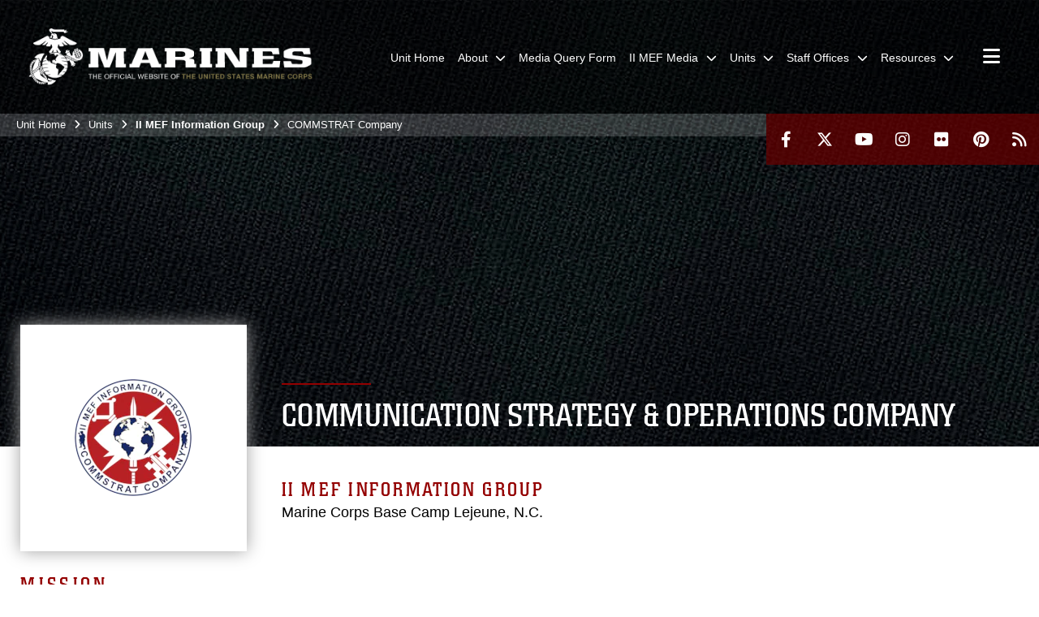

--- FILE ---
content_type: text/html; charset=utf-8
request_url: https://www.iimef.marines.mil/Units/MEF-Information-Group/COMMSTRAT-Company/
body_size: 30190
content:
<!DOCTYPE html>
<html  lang="en-US">
<head id="Head"><meta content="text/html; charset=UTF-8" http-equiv="Content-Type" />
<meta name="REVISIT-AFTER" content="1 DAYS" />
<meta name="RATING" content="GENERAL" />
<meta name="RESOURCE-TYPE" content="DOCUMENT" />
<meta content="text/javascript" http-equiv="Content-Script-Type" />
<meta content="text/css" http-equiv="Content-Style-Type" />
<title>
	COMMSTRAT Company
</title><meta id="MetaDescription" name="description" content="The official homepage of II Marine Expeditionary Force. II MEF deploys and is employed as a Marine Air Ground Task Force (MAGTF) in support of Combatant Commander (CCDR) requirements for contingency response or Major Theater War; with appropriate augmentation, serves as the core element of a Joint Task Force (JTF); prepares and deploys combat ready MAGTF to support CCDR presence and crisis response; and supports service and CCDR initiatives as required." /><meta id="MetaKeywords" name="keywords" content="II MEF, Expeditionary, Marine Corps, news, photos, press releases, Lejeune, Marine Air Ground Task Force" /><meta id="MetaRobots" name="robots" content="INDEX, FOLLOW" /><link href="/Resources/Shared/stylesheets/dnndefault/7.0.0/default.css?cdv=2908" type="text/css" rel="stylesheet"/><link href="/DesktopModules/PhotoDashboard/module.css?cdv=2908" type="text/css" rel="stylesheet"/><link href="/DesktopModules/HTML/module.css?cdv=2908" type="text/css" rel="stylesheet"/><link href="/DesktopModules/SlideShow/module.css?cdv=2908" type="text/css" rel="stylesheet"/><link href="/DesktopModules/DVIDSVideoPlayer/module.css?cdv=2908" type="text/css" rel="stylesheet"/><link href="/DesktopModules/ArticleCSDashboard/module.css?cdv=2908" type="text/css" rel="stylesheet"/><link href="/DesktopModules/ImageLinks/module.css?cdv=2908" type="text/css" rel="stylesheet"/><link href="/desktopmodules/DVIDSVideoPlayer/Templates/Base/Styles/base.css?cdv=2908" type="text/css" rel="stylesheet"/><link href="/desktopmodules/SlideShow/Layouts/Slider/template.css?cdv=2908" type="text/css" rel="stylesheet"/><link href="/DesktopModules/PhotoDashboard/Layouts/HeroPaneWithSeal/template.css?cdv=2908" type="text/css" rel="stylesheet"/><link href="/Portals/_default/skins/marinestheme/skin.css?cdv=2908" type="text/css" rel="stylesheet"/><link href="/Portals/1/portal.css?cdv=2908" type="text/css" rel="stylesheet"/><link href="/Desktopmodules/SharedLibrary/Plugins/Skin/SkipNav/css/skipnav.css?cdv=2908" type="text/css" rel="stylesheet"/><link href="/DesktopModules/SharedLibrary/ValidatedPlugins/aos/aos.css?cdv=2908" type="text/css" rel="stylesheet"/><link href="/Desktopmodules/SharedLibrary/Plugins/spectrum/spectrum.css?cdv=2908" type="text/css" rel="stylesheet"/><link href="/Desktopmodules/SharedLibrary/Plugins/MediaElement4.2.9/mediaelementplayer.css?cdv=2908" type="text/css" rel="stylesheet"/><link href="/Desktopmodules/SharedLibrary/Plugins/RoyalSlider/royalslider.css?cdv=2908" type="text/css" rel="stylesheet"/><link href="/Desktopmodules/SharedLibrary/Plugins/RoyalSlider/skins/bare/rs-default.css?cdv=2908" type="text/css" rel="stylesheet"/><link href="/Desktopmodules/SharedLibrary/Plugins/carouFredSel/base.css?cdv=2908" type="text/css" rel="stylesheet"/><link href="/desktopmodules/ArticleCS/styles/MarinesMIL3/style.css?cdv=2908" type="text/css" rel="stylesheet"/><link href="/Desktopmodules/SharedLibrary/Plugins/ColorBox/colorbox.css?cdv=2908" type="text/css" rel="stylesheet"/><link href="/Desktopmodules/SharedLibrary/ValidatedPlugins/font-awesome6/css/all.min.css?cdv=2908" type="text/css" rel="stylesheet"/><link href="/Desktopmodules/SharedLibrary/ValidatedPlugins/font-awesome6/css/v4-shims.min.css?cdv=2908" type="text/css" rel="stylesheet"/><script src="/Resources/libraries/jQuery/03_07_01/jquery.js?cdv=2908" type="text/javascript"></script><script src="/Resources/libraries/jQuery-Migrate/03_04_01/jquery-migrate.js?cdv=2908" type="text/javascript"></script><script src="/Resources/libraries/jQuery-UI/01_13_03/jquery-ui.min.js?cdv=2908" type="text/javascript"></script><meta name='subject' content='The New Battlespace: Welcome to the MIG!' /><meta name='keywords' content='Marine USMC MEF MIG Information Group Peace Freedom Prosperity Cognitive Battlespace Gra' /><meta name='og:title' content='The New Battlespace: Welcome to the MIG!' /><meta name='og:description' content='The Marine Expeditionary Force Information Group (MIG) provides dedicated functions within the information environment to the Marine Air-Ground Task Force. Utilizing the interconnectedness of troops and automated systems allows the MIG to operate effectively across this new battlespace. (U.S. Marine Corps video by Cpl. Peter G. Fillo & LCpl. Henry V. Rodriguez II)' /><meta name='og:image' content='https://d1ldvf68ux039x.cloudfront.net/thumbs/frames/video/2107/807034/300w_q95.jpg' /><link rel='icon' href='/Portals/1/favicon.ico?ver=eQMdewwFd0VDcfUu86_WRQ%3d%3d' type='image/x-icon' /><meta name='host' content='DMA Public Web' /><meta name='contact' content='dma.WebSD@mail.mil' /><script  src="/Desktopmodules/SharedLibrary/Plugins/GoogleAnalytics/Universal-Federated-Analytics-8.7.js?agency=DOD&subagency=USMC&sitetopic=dma.web&dclink=true"  id="_fed_an_ua_tag" ></script><meta name="viewport" content="width=device-width, initial-scale=1, shrink-to-fit=no" /><meta name="viewport" content="width=device-width, initial-scale=1, shrink-to-fit=no" /><meta name="viewport" content="width=device-width, initial-scale=1, shrink-to-fit=no" /></head>
<body id="Body">

    <form method="post" action="/Units/MEF-Information-Group/COMMSTRAT-Company/" id="Form" enctype="multipart/form-data">
<div class="aspNetHidden">
<input type="hidden" name="__EVENTTARGET" id="__EVENTTARGET" value="" />
<input type="hidden" name="__EVENTARGUMENT" id="__EVENTARGUMENT" value="" />
<input type="hidden" name="__VIEWSTATE" id="__VIEWSTATE" value="5QBiqDIuqLn3dvH8yj1XoQ4bf8YqXPmQLFwNOymSaOcLqDZxtitUw5K3w/imVp44deJLRZdnLZDWZnIkauEE/vcq9Aw/0iFGURS423S8QbnwcrjKmsnGq/+pdH4+BPLDfxeA70oU6u6zJm4c6C56dA7NsisU9OMgVnssRgs3gIC1maw8ekUYIH6h1s1Fbt4J3TDpKE+2tc104895IOPF1vLgsw4TlJoXY0Z6KaBUQVJEeb/LRdK7fQ8rG2bTYiF5RVSJsG/gsgUCi/We3KnMOMS8JaPNA3YLndUjjgQ+E1LTsTH5Rn3LWOg6f6iwpccDMni1N7dvRb09exwLVZi9GpyhrQDVyz7JZr0VVzq37qJ+XtaI+7IfnNdRHVGj2/DUF3xOPZUVRjs/NSaZ4h0UD4M1W36tZIZLEKwWaqaXXjuBqCodXExsadLfn15P/mAvjWhnXN0CVtbrb7Ty78mieY21H7s+4D7o0AG1+GPHNsFRkX9HogzEyy8tOjB+/ITpfcTUa+ma9CCqfksT/2ggHuPy5QcZ4aPTSKJB4VOs8/4Drb2rk0ztdNGlMLgUyFDqef1MKAImAdXm9/nJOPkNcWDD9X/PcOnRxUUMwlkR9/ZIjZwhdFxMp7IvmJ6zdtYjv/d2UbjogeAD5MHKSMzGF38FgtVEgo8j3gfuY4WE7ak4BG6QPzrIViChPQ0pItktVLNn7LcudQaZcPCldNQWnnoUMv47pruH6o49B1opTuJaaX847+AkLl1UOF5Uz9U3RIDx/YM88t1rM6a4CKoJKlo2I6ew72NACxxHA77837c3qOSnBh97I0YtWpTYv+zf5Tq0wVg47MvbVlb6+5Djr9FqfKTQd2KkZLXL4ow4Qffxxw8tD2tbMOxq/[base64]/1BBUXtKwq4ej1AVwc/ZzzY3UDxYgBFEvSgJUDDv/ZEUZEBbf38BAFGPJj7emCb1bVhcmwYRoHh2xL7Sz1l8K0ZRr0Po/ct1+NvBq1LLxeHOLZS0m5EZR7OEY2p1+QnOI6LOSxOq50PEdYfkQzSfe/R5EgwLCisf6KxNA/FNzWaAJZxZDiBg4MYjk4pBunAeWYo1G3MR0lhIUvyFQ/[base64]/rUQ17ybSY6SHNEctCttE9M+v3JucE08KYqaaT7PccrcwEtvrYbJ+JjRlXIlJ8icMsZiTnN8JSfRyOJGBA0IFT9OOW2tlObVu4aWcDKSCmBcMbIaUPYP9Z7xvFyfxnv7ix5jh68Rv8Ez40NZ2CUsQVai3EKXn2gG/oc1z1UAZrC/t9V5ORYENoxEO6Dd7UH96hs0+rxcDvzcDju1urt56V3cyO6tGeINQJxpgp7bd38QgXkUIiPGU86fD0FpiCQvF8Zm14Yw7mLIAlaFCX12Xw3eZtcI2STNThUiGNDXSuOAfFGx8h+W/8TNEptIkfodMXzhuuv5uEEEhQrsfAQkc1PaiUR8kO/MYJHwnGBkLPFxfboplmYNlsfEM4rtHROhduSfvLsRFKip9r7Uj9QYsx7JkIzM47fh9nLTsyvexD5sgU=" />
</div>

<script type="text/javascript">
//<![CDATA[
var theForm = document.forms['Form'];
if (!theForm) {
    theForm = document.Form;
}
function __doPostBack(eventTarget, eventArgument) {
    if (!theForm.onsubmit || (theForm.onsubmit() != false)) {
        theForm.__EVENTTARGET.value = eventTarget;
        theForm.__EVENTARGUMENT.value = eventArgument;
        theForm.submit();
    }
}
//]]>
</script>


<script src="/WebResource.axd?d=pynGkmcFUV3N8bfprbQS0jFfvdz-DA10GMlw9OUhsCgxZnctJegKa6BYomQ1&amp;t=638901627720898773" type="text/javascript"></script>


<script src="/ScriptResource.axd?d=NJmAwtEo3IpK2g7JTRSMmik34PbOy56rKmpCCY9c0IuBlnEbhhFae_kQJWt66DuEhw-Osce7G501JTW9OGWRnd0EbuOkbrWsRmtU11Nj_i0XQ9cGNYMzzkFB5birW0a-1aK-ZA2&amp;t=32e5dfca" type="text/javascript"></script>
<script src="/ScriptResource.axd?d=dwY9oWetJoJFOsZ7uv-AD6rnnw1gg45X0YCH7_dWw6-26XQltO1_5azbICY-_tq-M6RY9HEg67V8XgtLpPVUPl1Dn9p5QdJTkPAHetpXAJ7lKjHpBkd_x3tMAx_TdJCVFvjTnBv-7vOJGyRf0&amp;t=32e5dfca" type="text/javascript"></script>
<div class="aspNetHidden">

	<input type="hidden" name="__VIEWSTATEGENERATOR" id="__VIEWSTATEGENERATOR" value="CA0B0334" />
	<input type="hidden" name="__VIEWSTATEENCRYPTED" id="__VIEWSTATEENCRYPTED" value="" />
	<input type="hidden" name="__EVENTVALIDATION" id="__EVENTVALIDATION" value="chl0EorrsylrqGMHmrp9vOG4oq+BKxlDIaWO/jpVnLnq4K+1mEiS2ZHPfzx+tP+YQ+/p+R0Za+W6aXR3pOLFBbEfrJ24zJoBFn0jW9xjDDB25Y0B" />
</div><script src="/Desktopmodules/SharedLibrary/Plugins/spectrum/spectrum.js?cdv=2908" type="text/javascript"></script><script src="/Desktopmodules/SharedLibrary/Plugins/MediaElement4.2.9/mediaelement-and-player.min.js?cdv=2908" type="text/javascript"></script><script src="/Desktopmodules/SharedLibrary/Plugins/WaveSurfer/2.0.6/wavesurfer.js?cdv=2908" type="text/javascript"></script><script src="/js/dnn.js?cdv=2908" type="text/javascript"></script><script src="/Desktopmodules/SharedLibrary/Plugins/WaveSurfer/2.0.6/plugin/wavesurfer.timeline.js?cdv=2908" type="text/javascript"></script><script src="/js/dnn.modalpopup.js?cdv=2908" type="text/javascript"></script><script src="/Portals/_default/skins/marinestheme/Resources/js/skin.build.js?cdv=2908" type="text/javascript"></script><script src="/js/dnncore.js?cdv=2908" type="text/javascript"></script><script src="/Desktopmodules/SharedLibrary/Plugins/Mobile-Detect/mobile-detect.min.js?cdv=2908" type="text/javascript"></script><script src="/DesktopModules/SharedLibrary/ValidatedPlugins/aos/aos.js?cdv=2908" type="text/javascript"></script><script src="/Desktopmodules/SharedLibrary/Plugins/ParallaxPixelCog/parallax.min.js?cdv=2908" type="text/javascript"></script><script src="/Resources/libraries/jQuery-Migrate/03_00_00/jquery-migrate.js?cdv=2908" type="text/javascript"></script><script src="/Desktopmodules/SharedLibrary/Plugins/DVIDSAnalytics/DVIDSVideoAnalytics.min.js?cdv=2908" type="text/javascript"></script><script src="/Desktopmodules/SharedLibrary/Plugins/TouchSwipe/jquery.touchSwipe.min.js?cdv=2908" type="text/javascript"></script><script src="/Desktopmodules/SharedLibrary/Plugins/Cycle/cycle2.js?cdv=2908" type="text/javascript"></script><script src="/Desktopmodules/SharedLibrary/Plugins/Cycle/jquery.cycle2.swipe.js?cdv=2908" type="text/javascript"></script><script src="/Desktopmodules/SharedLibrary/Plugins/ImageScroll/jquery.imageScroll.min.js?cdv=2908" type="text/javascript"></script><script src="/DesktopModules/SharedLibrary/Plugins/jquery-inview/jquery.inview.min.js?cdv=2908" type="text/javascript"></script><script src="/Desktopmodules/SharedLibrary/Plugins/audiojs/audio.min.js?cdv=2908" type="text/javascript"></script><script src="/Desktopmodules/SharedLibrary/Plugins/RoyalSlider/jquery.royalslider.min.js?cdv=2908" type="text/javascript"></script><script src="/Desktopmodules/SharedLibrary/Plugins/carouFredSel/jquery.carouFredSel-6.2.1-packed.js?cdv=2908" type="text/javascript"></script><script src="/DesktopModules/ArticleCS/Resources/ArticleCS/js/ArticleCS.js?cdv=2908" type="text/javascript"></script><script src="/Desktopmodules/SharedLibrary/Plugins/ColorBox/jquery.colorbox.js?cdv=2908" type="text/javascript"></script><script src="/js/dnn.servicesframework.js?cdv=2908" type="text/javascript"></script><script src="/Desktopmodules/SharedLibrary/Plugins/Skin/js/common.js?cdv=2908" type="text/javascript"></script>
<script type="text/javascript">
//<![CDATA[
Sys.WebForms.PageRequestManager._initialize('ScriptManager', 'Form', [], [], [], 90, '');
//]]>
</script>

        
        
        
<script type="text/javascript">
$('#personaBar-iframe').load(function() {$('#personaBar-iframe').contents().find("head").append($("<style type='text/css'>.personabar .personabarLogo {}</style>")); });
</script>

<script type="text/javascript">

jQuery(document).ready(function() {
initializeSkin();
});

</script>

<script type="text/javascript">
var skinvars = {"SiteName":"II Marine Expeditionary Force","SiteShortName":"IIMEF","SiteSubTitle":"","aid":"iimarineexpeditionaryforce","IsSecureConnection":true,"IsBackEnd":false,"DisableShrink":false,"IsAuthenticated":false,"SearchDomain":"search.usa.gov","SiteUrl":"https://www.iimef.marines.mil/","LastLogin":null,"IsLastLoginFail":false,"IncludePiwik":false,"PiwikSiteID":-1,"SocialLinks":{"Facebook":{"Url":"https://www.facebook.com/IIMEF/","Window":"_blank","Relationship":"noopener"},"Twitter":{"Url":"https://twitter.com/iimefmarines","Window":"_blank","Relationship":"noopener"},"YouTube":{"Url":"https://www.youtube.com/@IIMarineExpeditionaryForce","Window":"_blank","Relationship":"noopener"},"Flickr":{"Url":"https://www.flickr.com/photos/marine_corps/","Window":"_blank","Relationship":"noopener"},"Pintrest":{"Url":"https://www.pinterest.com/usmc/","Window":"_blank","Relationship":"noopener"},"Instagram":{"Url":"https://www.instagram.com/iimefmarines/","Window":"_blank","Relationship":"noopener"},"Blog":{"Url":"","Window":"","Relationship":null},"RSS":{"Url":"http://www.marines.mil/News/Feeds.aspx","Window":"_blank","Relationship":"noopener"},"Podcast":{"Url":"","Window":"","Relationship":null},"Email":{"Url":"","Window":"","Relationship":null},"LinkedIn":{"Url":"","Window":"","Relationship":""},"Snapchat":{"Url":"","Window":"","Relationship":""}},"SiteLinks":null,"LogoffTimeout":10500000,"SiteAltLogoText":""};
</script>
<script type="application/ld+json">{"@context":"http://schema.org","@type":"Organization","logo":"https://www.iimef.marines.mil/Portals/1/mdmlogo.png?ver=L3oAIHPPtP4hF3a1pn83-Q%3d%3d","name":"II Marine Expeditionary Force","url":"https://www.iimef.marines.mil/","sameAs":["https://www.facebook.com/IIMEF/","https://twitter.com/iimefmarines","https://www.instagram.com/iimefmarines/","https://www.pinterest.com/usmc/","https://www.youtube.com/@IIMarineExpeditionaryForce"]}</script>

<!-- MobileNav -->


<div class="mobile-nav" id="mobile-nav">
  <div class="content">
    <div class="container-fluid">
      <header class="row">
        <h3 class="col-10">Marines</h3>
        <div class="col-2"><button class="close" id="close-mobile-nav" aria-label="Close mobile navigation menu"></button></div>
      </header>
      <div class="row">
        <div class="container-fluid no-gutters nopad">
          <div class="row no-gutters nopad">
            <div class="offset-1 col-10 mobile-nav-pos">
              

<!-- ./ helper -->

        <ul>
                            <li class=""><a href="https://www.iimef.marines.mil/"><span>Unit Home</span></a></li>
                        <li class="">
                            <a data-toggle="submenu" aria-haspopup="true" aria-expanded="false" aria-disabled="true" class="disabled">
                                <span>About</span>
                            </a>
                                    <ul>
                        <li><a href="https://www.iimef.marines.mil/About/What-is-II-MEF/">What is II MEF?</a></li>
                        <li><a href="https://www.iimef.marines.mil/IIMEFCampaignPlan/">II MEF Campaign Plan</a></li>
                        <li><a href="https://www.iimef.marines.mil/About/History-Honors/">History &amp; Honors</a></li>
                        <li><a href="https://www.iimef.marines.mil/About/Leaders/">Leaders</a></li>
                        <li><a href="https://www.iimef.marines.mil/About/Deployment-Priorities/">Deployment Priorities</a></li>
                        <li><a href="https://www.iimef.marines.mil/About/CGs-Guidance-Assumption-of-Command-Letter/">CG&#39;s Guidance / Assumption of Command Letter</a></li>
        </ul>

                        </li>
                            <li class=""><a href="https://www.iimef.marines.mil/Media-Query-Form/"><span>Media Query Form</span></a></li>
                        <li class="">
                            <a data-toggle="submenu" href="https://www.iimef.marines.mil/II-MEF-Media/" aria-haspopup="true" aria-expanded="false">
                                <span>II MEF Media</span>
                            </a>
                                    <ul>
                        <li><a href="https://www.iimef.marines.mil/Photos/">II MEF Imagery</a></li>
                        <li><a href="https://www.iimef.marines.mil/II-MEF-Media/II-MEF-Videos/">II MEF Videos</a></li>
                        <li><a href="https://www.iimef.marines.mil/News/">II MEF News</a></li>
        </ul>

                        </li>
                        <li class="">
                            <a data-toggle="submenu" href="https://www.iimef.marines.mil/Units/" aria-haspopup="true" aria-expanded="false">
                                <span>Units</span>
                            </a>
                                    <ul>
                        <li>
                            <a data-toggle="submenu" aria-haspopup="true" aria-expanded="false" class="disabled">Major Subordinate Commands</a>
                                    <ul>
                        <li><a href="http://www.2ndmardiv.marines.mil">2d Marine Division</a></li>
                        <li><a href="http://www.2ndmaw.marines.mil/">2nd Marine Aircraft Wing</a></li>
                        <li><a href="http://www.2ndmlg.marines.mil/">2nd Marine Logistics Group</a></li>
                        <li><a href="http://www.2ndmeb.marines.mil">2nd Marine Expeditionary Brigade</a></li>
                        <li><a href="http://www.22ndmeu.marines.mil">22nd Marine Expeditionary Unit</a></li>
                        <li><a href="http://www.24thmeu.marines.mil">24th Marine Expeditionary Unit</a></li>
                        <li><a href="http://www.26thmeu.marines.mil/">26th Marine Expeditionary Unit</a></li>
        </ul>

                        </li>
                        <li>
                            <a data-toggle="submenu" aria-haspopup="true" aria-expanded="false" class="disabled">II MEF Information Group</a>
                                    <ul>
                        <li><a href="https://www.iimef.marines.mil/Units/II-MEF-Information-Group/II-MIG/">II MIG</a></li>
                        <li>
                            <a href="https://www.iimef.marines.mil/Units/MEF-Support-Battalion/" data-toggle="submenu" aria-haspopup="true" aria-expanded="false">II MEF Support Battalion</a>
                                    <ul>
                        <li><a href="https://www.iimef.marines.mil/Units/II-MEF-Information-Group/II-MEF-Support-Battalion/II-MSB-EOC/">II MSB EOC</a></li>
        </ul>

                        </li>
                        <li><a href="https://www.iimef.marines.mil/Units/2nd-ANGLICO/">2nd ANGLICO</a></li>
                        <li><a href="https://www.iimef.marines.mil/Units/2d-Intelligence-Battalion/">2d Intelligence Battalion</a></li>
                        <li><a href="https://www.iimef.marines.mil/Units/2nd-Radio-Battalion/">2nd Radio Battalion</a></li>
                        <li><a href="https://www.iimef.marines.mil/Units/8th-Communication-Battalion/">8th Communication Battalion</a></li>
        </ul>

                        </li>
                        <li><a href="https://www.iimef.marines.mil/Units/Expeditionary-Operations-Training-Group/">Expeditionary Operations Training Group</a></li>
                        <li>
                            <a data-toggle="submenu" aria-haspopup="true" aria-expanded="false" class="disabled">Higher Headquarters</a>
                                    <ul>
                        <li><a href="http://www.marforcom.marines.mil/">Marine Corps Forces Command</a></li>
                        <li><a href="http://www.marines.mil/">Headquarters Marine Corps</a></li>
        </ul>

                        </li>
                        <li>
                            <a data-toggle="submenu" aria-haspopup="true" aria-expanded="false" class="disabled">Adjacent Commands</a>
                                    <ul>
                        <li><a href="http://www.woundedwarriorregiment.org/WWBNEast/units_east.cfm">Wounded Warrior Battalion East</a></li>
                        <li><a href="http://www.marsoc.marines.mil">MARSOC</a></li>
                        <li><a href="http://www.mcieast.marines.mil">Marine Corps Installations East</a></li>
                        <li><a href="http://www.lejeune.marines.mil">Marine Corps Base Camp Lejeune</a></li>
                        <li><a href="http://www.newriver.marines.mil">Marine Corps Air Station New River</a></li>
                        <li><a href="http://www.cherrypoint.marines.mil/">Marine Corps Air Station Cherry Point</a></li>
                        <li><a href="http://www.beaufort.marines.mil/">Marine Corps Air Station Beaufort</a></li>
        </ul>

                        </li>
        </ul>

                        </li>
                        <li class="">
                            <a data-toggle="submenu" aria-haspopup="true" aria-expanded="false" aria-disabled="true" class="disabled">
                                <span>Staff Offices</span>
                            </a>
                                    <ul>
                        <li><a href="https://www.iimef.marines.mil/Staff-Offices/Adjutant/">Adjutant</a></li>
                        <li>
                            <a href="https://www.iimef.marines.mil/Staff-Offices/Command-Inspector-General/" data-toggle="submenu" aria-haspopup="true" aria-expanded="false">Command Inspector General</a>
                                    <ul>
                        <li><a href="https://www.mcieast.marines.mil/Staff-Offices/Command-Inspector-General/Commanding-Generals-Inspection-Program/">Commanding General&#39;s Inspection Program (CGIP)</a></li>
                        <li><a href="https://hotline.usmc.mil/#/consentform">Submit a complaint</a></li>
                        <li><a href="https://hotline.usmc.mil/#/consentform">Fraud, Waste, and Mismanagement Assistance Investigation</a></li>
                        <li><a href="https://www.marines.mil/portals/1/Publications/MCO 1700.23G.pdf">Request Mast</a></li>
                        <li><a href="https://www.hqmc.marines.mil/igmc/">Inspector General of the Marine Corps</a></li>
                        <li><a href="https://www.dodig.mil/About/">Department of Defense Inspector</a></li>
                        <li><a href="https://www.mcieast.marines.mil/Portals/33/Documents/Adjutant/Bulletins/MCIEAST-MCB CAMLEJBUL/MCIEAST-MCB CAMLEJBUL 1620 CANC MAY 2021.pdf">Off-limits establishments</a></li>
        </ul>

                        </li>
                        <li><a href="https://www.iimef.marines.mil/Staff-Offices/Equal-Opportunity-Advisor/">Equal Opportunity Advisor</a></li>
                        <li><a href="https://www.iimef.marines.mil/Staff-Offices/II-MEF-Security-Team/">II MEF Security Team</a></li>
                        <li><a href="https://www.iimef.marines.mil/Staff-Offices/Staff-Judge-Advocate/">Staff Judge Advocate</a></li>
                        <li><a href="https://www.iimef.marines.mil/Contact-Us/">II MEF Communication Strategy &amp; Operations</a></li>
        </ul>

                        </li>
                        <li class="">
                            <a data-toggle="submenu" aria-haspopup="true" aria-expanded="false" aria-disabled="true" class="disabled">
                                <span>Resources</span>
                            </a>
                                    <ul>
                        <li><a href="https://www.iimef.marines.mil/Resources/New-Joins-Checking-In/">New Joins / Checking In</a></li>
                        <li>
                            <a data-toggle="submenu" aria-haspopup="true" aria-expanded="false" class="disabled">Training Resources</a>
                                    <ul>
                        <li><a href="https://mctims.usmc.mil/ElectronicTrainingJacket/Pages/index.aspx">Marine Corps Training Information Management System (MCTIMS)</a></li>
                        <li><a href="https://www.marinenet.usmc.mil/">MarineNet</a></li>
        </ul>

                        </li>
                        <li>
                            <a data-toggle="submenu" aria-haspopup="true" aria-expanded="false" class="disabled">Medical Resources</a>
                                    <ul>
                        <li><a href="https://www.iimef.marines.mil/Resources/Medical-Resources/Medical-Care-Enrollment/">Medical Care Enrollment</a></li>
                        <li><a href="https://www.iimef.marines.mil/Resources/Medical-Resources/Marine-Centered-Medical-Home-Wallace-Creek/">Marine Centered Medical Home Wallace Creek</a></li>
                        <li><a href="https://eha.health.mil/EHA/">Periodic Health Assessment (PHA)</a></li>
                        <li><a href="https://www.iimef.marines.mil/Portals/1/Images/Graphics/Contingency%20Resources%20Slide.PNG?ver=2020-03-27-113931-957">Contingency Resources</a></li>
        </ul>

                        </li>
                        <li>
                            <a data-toggle="submenu" aria-haspopup="true" aria-expanded="false" class="disabled">Education Resources</a>
                                    <ul>
                        <li><a href="https://www.dodmou.com/TADECIDE">Tuition Assistance (TA) Decide</a></li>
                        <li><a href="https://sas.ncdc.navy.mil/login/sasdeersvalidation.aspx?RedirectUrl=https://myeducation.netc.navy.mil/eta/">Web Tuition Assistance (WebTA)</a></li>
                        <li><a href="https://jkodirect.jten.mil/Atlas2/faces/page/login/Login.seam">Higher Education Prep (AHE) Course</a></li>
                        <li><a href="https://jst.doded.mil/">Joint Services Transcript (JST)</a></li>
                        <li><a href="https://www.cool.osd.mil/usmc/index.html">Marine Corps Credentialing Opportunities On-Line (COOL)</a></li>
                        <li><a href="https://usmap.osd.mil/">United Service Military Apprenticeship Program (USMAP)</a></li>
                        <li><a href="https://lejeunenewriver.usmc-mccs.org/marine-family-support/transition-readiness-program">Transition Readiness Seminar (TRS)</a></li>
                        <li><a href="https://skillbridge.osd.mil/">Marine Corps SkillBridge Program</a></li>
        </ul>

                        </li>
                        <li>
                            <a data-toggle="submenu" aria-haspopup="true" aria-expanded="false" class="disabled">Financial  Tools</a>
                                    <ul>
                        <li><a href="http://militarypay.defense.gov/BlendedRetirement">Blended Retirement System</a></li>
                        <li><a href="https://mypay.dfas.mil/mypay.aspx">DFAS myPay</a></li>
                        <li><a href="https://lejeunenewriver.usmc-mccs.org/marine-family-support/personal-financial-management?_gl=1*b1kc1r*_ga*ODM4NDQxNDkxLjE3MzQzNzg3MzE.*_ga_T464HFCH3Z*MTczODA5NDc3Ni4xMi4wLjE3MzgwOTQ3NzYuMC4wLjA.">Personal Financial Management Program</a></li>
                        <li><a href="https://www.tsp.gov/">Thrift Savings Plan</a></li>
        </ul>

                        </li>
                        <li>
                            <a data-toggle="submenu" aria-haspopup="true" aria-expanded="false" class="disabled">Leadership Tools</a>
                                    <ul>
                        <li><a href="https://usmc.sharepoint-mil.us/sites/iimef">II MEF SharePoint (INTRANET)</a></li>
                        <li>
                            <a href="http://sso.tfs.usmc.mil/sso/DoDConsent.do" data-toggle="submenu" aria-haspopup="true" aria-expanded="false">Marine Online (MOL)</a>
                                    <ul>
                        <li><a href="https://webmail.us.nmci.usmc.mil/">Outlook Web Access (NMCI)</a></li>
        </ul>

                        </li>
                        <li><a href="http://owa.mcw.usmc.mil/">Outlook Web Access (MCW)</a></li>
                        <li><a href="http://www.defensetravel.osd.mil/">(DTS) Defense Travel System</a></li>
        </ul>

                        </li>
                        <li>
                            <a data-toggle="submenu" aria-haspopup="true" aria-expanded="false" class="disabled">Legal Resources</a>
                                    <ul>
                        <li><a href="http://www.mcieast.marines.mil/StaffOffices/StaffJudgeAdvocate.aspx">Wills</a></li>
                        <li><a href="http://www.mcieast.marines.mil/StaffOffices/StaffJudgeAdvocate.aspx">Power of Attorney (POA)</a></li>
                        <li><a href="http://militarypay.defense.gov/">Pay and Entitlements</a></li>
                        <li><a href="https://www.iimef.marines.mil/Resources/Legal-Resources/Deployment-Readiness-Coordination/">Deployment Readiness Coordination</a></li>
        </ul>

                        </li>
                        <li><a href="http://www.usmc-mccs.org/services/career/marine-for-life-network/">Marine For Life Network</a></li>
                        <li><a href="https://lejeunenewriver.usmc-mccs.org/marine-family-support/prevention-and-counseling/sexual-assault-prevention-and-response">Sexual Assault Prevention &amp; Response</a></li>
                        <li><a href="https://www.iimef.marines.mil/Resources/Safety//">Safety</a></li>
                        <li><a href="https://www.iimef.marines.mil/Resources/II-MEF-Battle-Simulation-Center/">II MEF Battle Simulation Center</a></li>
                        <li><a href="https://www.iimef.marines.mil/Resources/Infographics/">Infographics</a></li>
        </ul>

                        </li>
        </ul>
<!-- ./ node count -->


            </div>
          </div>
        </div>
      </div>
      <div class="mobile-search row">
        <div class="container-fluid">
          <div class="row">
            <div class="offset-1 col-9"><input type="text" placeholder="S e a r c h" aria-label="Search" id="MobileTxtSearch"></div>
            <div class="search col-2"><button id="MobileSearchButton" aria-label="Search"><i class="fas fa-search"></i></button></div>
          </div>
        </div>
      </div>
      <div class="row">
        <div class="offset-1 col-11 social-links-loader"></div>
      </div>
    </div>
  </div>
</div>
<script>
$(document).ready(function(){
  $('#MobileTxtSearch').keyup(function (e) {
    if (e.keyCode === 13) {
      doSearch($('#MobileTxtSearch').val());

      e.preventDefault();
      return false;
    }
  });

  $("#MobileSearchButton").click(function(e) {
    doSearch($('#MobileTxtSearch').val());

    e.preventDefault();
    return false;
  });
});

function doSearch(val) {
  //grab the text, strip out # and &
  var searchtxt = encodeURI(val.trim().replace(/#|&/g, ""));
  if(searchtxt){
    //redirect to /Home/Search
    window.location.assign("/SearchResults?tag=" + searchtxt);
  }
}
</script>



<!-- UserBar -->


<div class="site-wrapper">
  <div class="page-wrapper">
    <!-- Header -->
    <div id="skip-link-holder"><a id="skip-link" href="#skip-target">Skip to main content (Press Enter).</a></div>
    

<header class="navbar">
    <!-- NavBar -->
    

<div class="wrapper">
    <!-- Logo -->
    <a id="dnn_MainHeader_NavBar_LOGO1_hypLogo" title="II Marine Expeditionary Force" aria-label="II Marine Expeditionary Force" href="https://www.iimef.marines.mil/"><img id="dnn_MainHeader_NavBar_LOGO1_imgLogo" class="logo" src="/Portals/1/mdmlogo.png?ver=L3oAIHPPtP4hF3a1pn83-Q%3d%3d" alt="II Marine Expeditionary Force" /></a>
    <!-- ./Logo -->

    <!-- Nav -->
    <nav id="dnnbootsterNav" class="main-nav">
        <button type="button" id="open-mobile-nav" aria-label="Open mobile navigation" aria-expanded="false"><i class="fa fa-bars"></i></button>
        

<!-- ./ helper -->

<ul>
                    <li class=""><a href="https://www.iimef.marines.mil/"><span>Unit Home</span></a></li>
 <!-- ./ item cannot be disabled to work with smartmenus for accessibility -->
                <li class="">
                    <a data-toggle="submenu" href="javascript:void(0)" aria-haspopup="true" aria-expanded="false">
                        <span>About</span>
                    </a>
                            <ul>
                            <li><a href="https://www.iimef.marines.mil/About/What-is-II-MEF/">What is II MEF?</a></li>
                            <li><a href="https://www.iimef.marines.mil/IIMEFCampaignPlan/">II MEF Campaign Plan</a></li>
                            <li><a href="https://www.iimef.marines.mil/About/History-Honors/">History &amp; Honors</a></li>
                            <li><a href="https://www.iimef.marines.mil/About/Leaders/">Leaders</a></li>
                            <li><a href="https://www.iimef.marines.mil/About/Deployment-Priorities/">Deployment Priorities</a></li>
                            <li><a href="https://www.iimef.marines.mil/About/CGs-Guidance-Assumption-of-Command-Letter/">CG&#39;s Guidance / Assumption of Command Letter</a></li>
        </ul>

                </li>
                    <li class=""><a href="https://www.iimef.marines.mil/Media-Query-Form/"><span>Media Query Form</span></a></li>
                    <li class="">
                        <a data-toggle="submenu" href="https://www.iimef.marines.mil/II-MEF-Media/" aria-haspopup="true" aria-expanded="false">
                            <span>II MEF Media</span>
                        </a>
                                <ul>
                            <li><a href="https://www.iimef.marines.mil/Photos/" target="_blank" rel="noopener noreferrer">II MEF Imagery</a></li>
                            <li><a href="https://www.iimef.marines.mil/II-MEF-Media/II-MEF-Videos/">II MEF Videos</a></li>
                            <li><a href="https://www.iimef.marines.mil/News/" target="_blank" rel="noopener noreferrer">II MEF News</a></li>
        </ul>

                    </li>
                    <li class="">
                        <a data-toggle="submenu" href="https://www.iimef.marines.mil/Units/" aria-haspopup="true" aria-expanded="false">
                            <span>Units</span>
                        </a>
                                <ul>
                        <li>
                            <a data-toggle="submenu" aria-haspopup="true" aria-expanded="false" href="javascript:void(0)">Major Subordinate Commands</a>
                                    <ul>
                            <li><a href="http://www.2ndmardiv.marines.mil" target="_blank" rel="noopener noreferrer">2d Marine Division</a></li>
                            <li><a href="http://www.2ndmaw.marines.mil/" target="_blank" rel="noopener noreferrer">2nd Marine Aircraft Wing</a></li>
                            <li><a href="http://www.2ndmlg.marines.mil/" target="_blank" rel="noopener noreferrer">2nd Marine Logistics Group</a></li>
                            <li><a href="http://www.2ndmeb.marines.mil" target="_blank" rel="noopener noreferrer">2nd Marine Expeditionary Brigade</a></li>
                            <li><a href="http://www.22ndmeu.marines.mil">22nd Marine Expeditionary Unit</a></li>
                            <li><a href="http://www.24thmeu.marines.mil" target="_blank" rel="noopener noreferrer">24th Marine Expeditionary Unit</a></li>
                            <li><a href="http://www.26thmeu.marines.mil/" target="_blank" rel="noopener noreferrer">26th Marine Expeditionary Unit</a></li>
        </ul>

                        </li>
                        <li>
                            <a data-toggle="submenu" aria-haspopup="true" aria-expanded="false" href="javascript:void(0)">II MEF Information Group</a>
                                    <ul>
                            <li><a href="https://www.iimef.marines.mil/Units/II-MEF-Information-Group/II-MIG/">II MIG</a></li>
                            <li>
                                <a href="https://www.iimef.marines.mil/Units/MEF-Support-Battalion/" data-toggle="submenu" aria-haspopup="true" aria-expanded="false">II MEF Support Battalion</a>
                                        <ul>
                            <li><a href="https://www.iimef.marines.mil/Units/II-MEF-Information-Group/II-MEF-Support-Battalion/II-MSB-EOC/">II MSB EOC</a></li>
        </ul>

                            </li>
                            <li><a href="https://www.iimef.marines.mil/Units/2nd-ANGLICO/" target="_blank" rel="noopener noreferrer">2nd ANGLICO</a></li>
                            <li><a href="https://www.iimef.marines.mil/Units/2d-Intelligence-Battalion/" target="_blank" rel="noopener noreferrer">2d Intelligence Battalion</a></li>
                            <li><a href="https://www.iimef.marines.mil/Units/2nd-Radio-Battalion/" target="_blank" rel="noopener noreferrer">2nd Radio Battalion</a></li>
                            <li><a href="https://www.iimef.marines.mil/Units/8th-Communication-Battalion/" target="_blank" rel="noopener noreferrer">8th Communication Battalion</a></li>
        </ul>

                        </li>
                            <li><a href="https://www.iimef.marines.mil/Units/Expeditionary-Operations-Training-Group/">Expeditionary Operations Training Group</a></li>
                        <li>
                            <a data-toggle="submenu" aria-haspopup="true" aria-expanded="false" href="javascript:void(0)">Higher Headquarters</a>
                                    <ul>
                            <li><a href="http://www.marforcom.marines.mil/">Marine Corps Forces Command</a></li>
                            <li><a href="http://www.marines.mil/">Headquarters Marine Corps</a></li>
        </ul>

                        </li>
                        <li>
                            <a data-toggle="submenu" aria-haspopup="true" aria-expanded="false" href="javascript:void(0)">Adjacent Commands</a>
                                    <ul>
                            <li><a href="http://www.woundedwarriorregiment.org/WWBNEast/units_east.cfm">Wounded Warrior Battalion East</a></li>
                            <li><a href="http://www.marsoc.marines.mil">MARSOC</a></li>
                            <li><a href="http://www.mcieast.marines.mil">Marine Corps Installations East</a></li>
                            <li><a href="http://www.lejeune.marines.mil">Marine Corps Base Camp Lejeune</a></li>
                            <li><a href="http://www.newriver.marines.mil">Marine Corps Air Station New River</a></li>
                            <li><a href="http://www.cherrypoint.marines.mil/">Marine Corps Air Station Cherry Point</a></li>
                            <li><a href="http://www.beaufort.marines.mil/" target="_blank" rel="noopener noreferrer">Marine Corps Air Station Beaufort</a></li>
        </ul>

                        </li>
        </ul>

                    </li>
 <!-- ./ item cannot be disabled to work with smartmenus for accessibility -->
                <li class="">
                    <a data-toggle="submenu" href="javascript:void(0)" aria-haspopup="true" aria-expanded="false">
                        <span>Staff Offices</span>
                    </a>
                            <ul>
                            <li><a href="https://www.iimef.marines.mil/Staff-Offices/Adjutant/">Adjutant</a></li>
                            <li>
                                <a href="https://www.iimef.marines.mil/Staff-Offices/Command-Inspector-General/" data-toggle="submenu" aria-haspopup="true" aria-expanded="false">Command Inspector General</a>
                                        <ul>
                            <li><a href="https://www.mcieast.marines.mil/Staff-Offices/Command-Inspector-General/Commanding-Generals-Inspection-Program/" target="_blank" rel="noopener noreferrer">Commanding General&#39;s Inspection Program (CGIP)</a></li>
                            <li><a href="https://hotline.usmc.mil/#/consentform" target="_blank" rel="noopener noreferrer">Submit a complaint</a></li>
                            <li><a href="https://hotline.usmc.mil/#/consentform" target="_blank" rel="noopener noreferrer">Fraud, Waste, and Mismanagement Assistance Investigation</a></li>
                            <li><a href="https://www.marines.mil/portals/1/Publications/MCO 1700.23G.pdf" target="_blank" rel="noopener noreferrer">Request Mast</a></li>
                            <li><a href="https://www.hqmc.marines.mil/igmc/" target="_blank" rel="noopener noreferrer">Inspector General of the Marine Corps</a></li>
                            <li><a href="https://www.dodig.mil/About/" target="_blank" rel="noopener noreferrer">Department of Defense Inspector</a></li>
                            <li><a href="https://www.mcieast.marines.mil/Portals/33/Documents/Adjutant/Bulletins/MCIEAST-MCB CAMLEJBUL/MCIEAST-MCB CAMLEJBUL 1620 CANC MAY 2021.pdf" target="_blank" rel="noopener noreferrer">Off-limits establishments</a></li>
        </ul>

                            </li>
                            <li><a href="https://www.iimef.marines.mil/Staff-Offices/Equal-Opportunity-Advisor/">Equal Opportunity Advisor</a></li>
                            <li><a href="https://www.iimef.marines.mil/Staff-Offices/II-MEF-Security-Team/">II MEF Security Team</a></li>
                            <li><a href="https://www.iimef.marines.mil/Staff-Offices/Staff-Judge-Advocate/">Staff Judge Advocate</a></li>
                            <li><a href="https://www.iimef.marines.mil/Contact-Us/">II MEF Communication Strategy &amp; Operations</a></li>
        </ul>

                </li>
 <!-- ./ item cannot be disabled to work with smartmenus for accessibility -->
                <li class="">
                    <a data-toggle="submenu" href="javascript:void(0)" aria-haspopup="true" aria-expanded="false">
                        <span>Resources</span>
                    </a>
                            <ul>
                            <li><a href="https://www.iimef.marines.mil/Resources/New-Joins-Checking-In/">New Joins / Checking In</a></li>
                        <li>
                            <a data-toggle="submenu" aria-haspopup="true" aria-expanded="false" href="javascript:void(0)">Training Resources</a>
                                    <ul>
                            <li><a href="https://mctims.usmc.mil/ElectronicTrainingJacket/Pages/index.aspx" target="_blank" rel="noopener noreferrer">Marine Corps Training Information Management System (MCTIMS)</a></li>
                            <li><a href="https://www.marinenet.usmc.mil/" target="_blank" rel="noopener noreferrer">MarineNet</a></li>
        </ul>

                        </li>
                        <li>
                            <a data-toggle="submenu" aria-haspopup="true" aria-expanded="false" href="javascript:void(0)">Medical Resources</a>
                                    <ul>
                            <li><a href="https://www.iimef.marines.mil/Resources/Medical-Resources/Medical-Care-Enrollment/">Medical Care Enrollment</a></li>
                            <li><a href="https://www.iimef.marines.mil/Resources/Medical-Resources/Marine-Centered-Medical-Home-Wallace-Creek/">Marine Centered Medical Home Wallace Creek</a></li>
                            <li><a href="https://eha.health.mil/EHA/" target="_blank" rel="noopener noreferrer">Periodic Health Assessment (PHA)</a></li>
                            <li><a href="https://www.iimef.marines.mil/Portals/1/Images/Graphics/Contingency%20Resources%20Slide.PNG?ver=2020-03-27-113931-957" target="_blank" rel="noopener noreferrer">Contingency Resources</a></li>
        </ul>

                        </li>
                        <li>
                            <a data-toggle="submenu" aria-haspopup="true" aria-expanded="false" href="javascript:void(0)">Education Resources</a>
                                    <ul>
                            <li><a href="https://www.dodmou.com/TADECIDE" target="_blank" rel="noopener noreferrer">Tuition Assistance (TA) Decide</a></li>
                            <li><a href="https://sas.ncdc.navy.mil/login/sasdeersvalidation.aspx?RedirectUrl=https://myeducation.netc.navy.mil/eta/" target="_blank" rel="noopener noreferrer">Web Tuition Assistance (WebTA)</a></li>
                            <li><a href="https://jkodirect.jten.mil/Atlas2/faces/page/login/Login.seam" target="_blank" rel="noopener noreferrer">Higher Education Prep (AHE) Course</a></li>
                            <li><a href="https://jst.doded.mil/" target="_blank" rel="noopener noreferrer">Joint Services Transcript (JST)</a></li>
                            <li><a href="https://www.cool.osd.mil/usmc/index.html" target="_blank" rel="noopener noreferrer">Marine Corps Credentialing Opportunities On-Line (COOL)</a></li>
                            <li><a href="https://usmap.osd.mil/" target="_blank" rel="noopener noreferrer">United Service Military Apprenticeship Program (USMAP)</a></li>
                            <li><a href="https://lejeunenewriver.usmc-mccs.org/marine-family-support/transition-readiness-program" target="_blank" rel="noopener noreferrer">Transition Readiness Seminar (TRS)</a></li>
                            <li><a href="https://skillbridge.osd.mil/" target="_blank" rel="noopener noreferrer">Marine Corps SkillBridge Program</a></li>
        </ul>

                        </li>
                        <li>
                            <a data-toggle="submenu" aria-haspopup="true" aria-expanded="false" href="javascript:void(0)">Financial  Tools</a>
                                    <ul>
                            <li><a href="http://militarypay.defense.gov/BlendedRetirement" target="_blank" rel="noopener noreferrer">Blended Retirement System</a></li>
                            <li><a href="https://mypay.dfas.mil/mypay.aspx" target="_blank" rel="noopener noreferrer">DFAS myPay</a></li>
                            <li><a href="https://lejeunenewriver.usmc-mccs.org/marine-family-support/personal-financial-management?_gl=1*b1kc1r*_ga*ODM4NDQxNDkxLjE3MzQzNzg3MzE.*_ga_T464HFCH3Z*MTczODA5NDc3Ni4xMi4wLjE3MzgwOTQ3NzYuMC4wLjA." target="_blank" rel="noopener noreferrer">Personal Financial Management Program</a></li>
                            <li><a href="https://www.tsp.gov/" target="_blank" rel="noopener noreferrer">Thrift Savings Plan</a></li>
        </ul>

                        </li>
                        <li>
                            <a data-toggle="submenu" aria-haspopup="true" aria-expanded="false" href="javascript:void(0)">Leadership Tools</a>
                                    <ul>
                            <li><a href="https://usmc.sharepoint-mil.us/sites/iimef" target="_blank" rel="noopener noreferrer">II MEF SharePoint (INTRANET)</a></li>
                            <li>
                                <a href="http://sso.tfs.usmc.mil/sso/DoDConsent.do" target="_blank" rel="noopener noreferrer" data-toggle="submenu" aria-haspopup="true" aria-expanded="false">Marine Online (MOL)</a>
                                        <ul>
                            <li><a href="https://webmail.us.nmci.usmc.mil/" target="_blank" rel="noopener noreferrer">Outlook Web Access (NMCI)</a></li>
        </ul>

                            </li>
                            <li><a href="http://owa.mcw.usmc.mil/" target="_blank" rel="noopener noreferrer">Outlook Web Access (MCW)</a></li>
                            <li><a href="http://www.defensetravel.osd.mil/" target="_blank" rel="noopener noreferrer">(DTS) Defense Travel System</a></li>
        </ul>

                        </li>
                        <li>
                            <a data-toggle="submenu" aria-haspopup="true" aria-expanded="false" href="javascript:void(0)">Legal Resources</a>
                                    <ul>
                            <li><a href="http://www.mcieast.marines.mil/StaffOffices/StaffJudgeAdvocate.aspx" target="_blank" rel="noopener noreferrer">Wills</a></li>
                            <li><a href="http://www.mcieast.marines.mil/StaffOffices/StaffJudgeAdvocate.aspx" target="_blank" rel="noopener noreferrer">Power of Attorney (POA)</a></li>
                            <li><a href="http://militarypay.defense.gov/" target="_blank" rel="noopener noreferrer">Pay and Entitlements</a></li>
                            <li><a href="https://www.iimef.marines.mil/Resources/Legal-Resources/Deployment-Readiness-Coordination/">Deployment Readiness Coordination</a></li>
        </ul>

                        </li>
                            <li><a href="http://www.usmc-mccs.org/services/career/marine-for-life-network/" target="_blank" rel="noopener noreferrer">Marine For Life Network</a></li>
                            <li><a href="https://lejeunenewriver.usmc-mccs.org/marine-family-support/prevention-and-counseling/sexual-assault-prevention-and-response" target="_blank" rel="noopener noreferrer">Sexual Assault Prevention &amp; Response</a></li>
                            <li><a href="https://www.iimef.marines.mil/Resources/Safety//">Safety</a></li>
                            <li><a href="https://www.iimef.marines.mil/Resources/II-MEF-Battle-Simulation-Center/">II MEF Battle Simulation Center</a></li>
                            <li><a href="https://www.iimef.marines.mil/Resources/Infographics/">Infographics</a></li>
        </ul>

                </li>
            <li class="">
            <button type="button" class="btn" style="color:white;" data-toggle="collapse" data-target="#unitflagmenu" aria-label="Toggle Marines.mil Navigation" aria-expanded="false">
                <i class="fa fa-bars" style="font-size: 1.5em;"></i>
            </button>
        </li>
</ul>
<!-- ./ node count -->


    </nav>
    <!-- ./Nav -->
</div>


    <div class="secondarybar">
        <!-- Breadcrumb -->
        <div class="breadcrumbs">
            <span id="dnn_MainHeader_Breadcrumbs_Breadcrumb_lblBreadCrumb" itemprop="breadcrumb" itemscope="" itemtype="https://schema.org/breadcrumb"><span itemscope itemtype="http://schema.org/BreadcrumbList"><span itemprop="itemListElement" itemscope itemtype="http://schema.org/ListItem"><a href="https://www.iimef.marines.mil/" class="skin-breadcrumb" itemprop="item" ><span itemprop="name">Unit Home</span></a><meta itemprop="position" content="1" /></span><i class='fa fa-angle-right'></i><span itemprop="itemListElement" itemscope itemtype="http://schema.org/ListItem"><a href="https://www.iimef.marines.mil/Units/" class="skin-breadcrumb" itemprop="item"><span itemprop="name">Units</span></a><meta itemprop="position" content="2" /></span><i class='fa fa-angle-right'></i><span><span class="skin-breadcrumb">II MEF Information Group</span></span><i class='fa fa-angle-right'></i><span itemprop="itemListElement" itemscope itemtype="http://schema.org/ListItem"><a href="https://www.iimef.marines.mil/Units/MEF-Information-Group/COMMSTRAT-Company/" class="skin-breadcrumb" itemprop="item"><span itemprop="name">COMMSTRAT Company</span></a><meta itemprop="position" content="3" /></span></span></span>
        </div>
        <!-- ./Breadcrumb -->

        <!-- Social -->
        <div class="social animate-on-load">
            <!-- Search -->
            

<div class="search">
    <div class="wrapper">
        <input id="marineSearch" type="search" name="search" value="" placeholder="Enter Search..." aria-label="Enter search term" />
        <button aria-label="Close search pane"><i class="fas fa-times"></i></button>
    </div>
</div>

<script>
$('#marineSearch').keydown(function (e) {
        if (e.keyCode == 13) {
        //grab the text, strip out # and &
        var searchtxt = encodeURI($('#marineSearch').val().trim().replace(/#|&/g, ""));
        
        if(searchtxt){
            window.location.assign("/SearchResults?tag=" + searchtxt);
            e.preventDefault();
            return false;
        }
    }
 });
</script>

            <!-- ./Search -->

            <!-- Icons -->
            

<div class="icons social-links-loader"></div>
            <!-- ./Icons -->
        </div>
        <!-- ./Social -->
    </div>
</header>

    <p id="skip-target-holder"><a id="skip-target" name="skip-target" class="skip" tabindex="-1"></a></p>

    <!-- Main -->
    <main class="container-fluid nopad">
      <!-- Banner -->
      <div class="row nopad no-gutters">
        <div id="dnn_BannerPane" class="col-md-12 no-gutters"><div class="DnnModule DnnModule-PhotoDashboard DnnModule-121241"><a name="121241"></a>
<div class="empty-container background-color-transparent">
    <div id="dnn_ctr121241_ContentPane"><!-- Start_Module_121241 --><div id="dnn_ctr121241_ModuleContent" class="DNNModuleContent ModPhotoDashboardC">
	
<div class="PhotoDashboardSAWrapper">
    <div id="heroPane-121241" class="PhotoDashboardSA heroPaneWithSeal">
        <div class="parallax-window" data-parallax="scroll" data-bleed="0" data-speed="0.2" data-image-src="https://media.defense.gov/2020/Aug/07/2002476475/1600/550/0/190301-M-NA012-701.JPG" data-z-index="0" style="height: 550px;" data-mirror-container="#heroPane-121241"></div>

            <div class="overlay">
                <div class="container">
                    <div class="col-lg-9 ml-auto contentWrapper">
                        <div class="titleWrapper">
                            <hr class="titleDivider titleDividerColor" />
                            <h1 class="title">Communication Strategy &amp; Operations Company</h1>
                        </div>
                    </div>
                </div>
            </div>
        </div>
    <div id="heroSealPane-121241" class="PhotoDashboardSA heroSealPane container">
        <div id="heroSealImgBox-121241" class="col-12 col-lg-3 heroSealImgWrapper">
            <div class="heroSealImgBox">
                
                <img class="heroPaneSealImg" src="https://media.defense.gov/2020/Aug/20/2002481230/150/150/0/200814-M-MO243-7006.PNG" alt="The official command seal for II MIG COMMSTRAT Company." />
                
            </div>
        </div>
        <div id="heroBelowText-121241" class="col-12 col-lg-9 heroBelowText">
            <div class="heroSealTitle">II MEF Information Group</div>
            
            <div class="heroSealLine2">Marine Corps Base Camp Lejeune, N.C.</div>
            
        </div>
    </div>
</div>
<script type="text/javascript">
    $(document).ready(function () {
        $('#heroPane-121241 .parallax-slider').attr('alt', "Blue Fabric Background");
    })
</script>
</div><!-- End_Module_121241 --></div>
</div>
</div></div>
      </div>

      <!-- Grid -->
      <div class="row nopad no-gutters lift-area">
        <div class="container">
          <div class="row nopad no-gutters">
            <div id="dnn_ContentPane" class="col-md-12 no-gutters"><div class="DnnModule DnnModule-DNN_HTML DnnModule-106793"><a name="106793"></a>
<div class="empty-container background-color-transparent">
    <div id="dnn_ctr106793_ContentPane"><!-- Start_Module_106793 --><h5>Mission</h5><div id="dnn_ctr106793_ModuleContent" class="DNNModuleContent ModDNNHTMLC">
	<div id="dnn_ctr106793_HtmlModule_lblContent" class="Normal">
	<h6 style="text-align: center;"><small><span style="font-family:arial;"><big><span style="font-size:larger;">II MIG COMMSTRAT supports the MAGTF commander through informing domestic and international audiences, conducting information environment battlespace awareness, providing task-organized COMMSTRAT capabilities in order to enhance the MAGTF&rsquo;s ability to maneuver in a complex and contested operating environment.&nbsp;</span></big></span></small><br />
&nbsp;</h6>

</div>

</div><!-- End_Module_106793 --></div>
</div>
</div><div class="DnnModule DnnModule-SlideShow DnnModule-151905"><a name="151905"></a>
<div class="empty-container background-color-transparent">
    <div id="dnn_ctr151905_ContentPane"><!-- Start_Module_151905 --><div id="dnn_ctr151905_ModuleContent" class="DNNModuleContent ModSlideShowC">
	
<div class="dma-slideshow slider" id="slider-151905">
    

    <div class="view">
        
        <a class="item" href="/Photos/igphoto/2003500284/" target="_self" data-src="https://media.defense.gov/2024/Jul/10/2003500284/1366/740/0/240701-M-B0814-3404.PNG">
            <img alt="We as COMMSTRAT are critical about our Social Media Accounts and want to maintain the image of the Marine Corps that is held by the public. If there are any changes needed to be made, feel free to reach out to us. " src="https://media.defense.gov/2024/Jul/10/2003500284/1366/740/0/240701-M-B0814-3404.PNG" />
            
            <div class="displayTextOnHover">
                <div class="carousel-caption" style="left: auto; right: auto; text-align: left;">
                    <p id="photo-date-37928" class="d-none d-md-block photo-date">Jul 10 2024</p>
                    <p id="photo-Caption-37928" class="photo-caption">Social Media Guidance </p>
                    
                    <p id="photo-Sub-Caption-37928" class="photo-sub-caption">COMMSTRAT</p>
                    
                    <p id="photo-descr-37928" class="photo-descr-text d-none d-md-block">We as COMMSTRAT are critical about our Social Media Accounts and want to maintain the image of the Marine Corps that is held by the public. If there are any changes needed to be made, feel free to reach out to us. </p>
                    <div class="overlay-links d-none d-md-block">
                        <div class="olink details-link" data-href="/Photos/igphoto/2003500284/">Details</div>
                        <div class="olink download-link" data-href="https://media.defense.gov/2024/Jul/10/2003500284/-1/-1/0/240701-M-B0814-3404.PNG">Download</div>
                        <div class="olink share-link a2a_dd" data-a2a-url="http://www.iimef.marines.mil/Photos/igphoto/2003500284/">Share</div>
                    </div>
                </div>
            </div>
            
        </a>

        
        <a class="item" href="/Photos/igphoto/2003500285/" target="_self" data-src="https://media.defense.gov/2024/Jul/10/2003500285/1366/740/0/240701-M-B0814-3403.PNG">
            <img alt="COMMSTRAT is in charge of creating and formulating what gets published and how we receive updates to the general public. It is our mission to be as diligent as possible. " src="https://media.defense.gov/2024/Jul/10/2003500285/1366/740/0/240701-M-B0814-3403.PNG" />
            
            <div class="displayTextOnHover">
                <div class="carousel-caption" style="left: auto; right: auto; text-align: left;">
                    <p id="photo-date-37927" class="d-none d-md-block photo-date">Jul 10 2024</p>
                    <p id="photo-Caption-37927" class="photo-caption">News</p>
                    
                    <p id="photo-Sub-Caption-37927" class="photo-sub-caption">COMMSTRAT</p>
                    
                    <p id="photo-descr-37927" class="photo-descr-text d-none d-md-block">COMMSTRAT is in charge of creating and formulating what gets published and how we receive updates to the general public. It is our mission to be as diligent as possible. </p>
                    <div class="overlay-links d-none d-md-block">
                        <div class="olink details-link" data-href="/Photos/igphoto/2003500285/">Details</div>
                        <div class="olink download-link" data-href="https://media.defense.gov/2024/Jul/10/2003500285/-1/-1/0/240701-M-B0814-3403.PNG">Download</div>
                        <div class="olink share-link a2a_dd" data-a2a-url="http://www.iimef.marines.mil/Photos/igphoto/2003500285/">Share</div>
                    </div>
                </div>
            </div>
            
        </a>

        
        <a class="item" href="/Photos/igphoto/2003500286/" target="_self" data-src="https://media.defense.gov/2024/Jul/10/2003500286/1366/740/0/240701-M-B0814-3402.PNG">
            <img alt="COMMSTRAT is sent out to take photographs of what our Marines do, on and off the battlefield.  The media presence that COMMSTRAT offers allows for publication and record of each event that takes place within our Area of Operation. " src="https://media.defense.gov/2024/Jul/10/2003500286/1366/740/0/240701-M-B0814-3402.PNG" />
            
            <div class="displayTextOnHover">
                <div class="carousel-caption" style="left: auto; right: auto; text-align: left;">
                    <p id="photo-date-37926" class="d-none d-md-block photo-date">Jul 10 2024</p>
                    <p id="photo-Caption-37926" class="photo-caption">Photography</p>
                    
                    <p id="photo-Sub-Caption-37926" class="photo-sub-caption">COMMSTRAT</p>
                    
                    <p id="photo-descr-37926" class="photo-descr-text d-none d-md-block">COMMSTRAT is sent out to take photographs of what our Marines do, on and off the battlefield.  The media presence that COMMSTRAT offers allows for publication and record of each event that takes place within our Area of Operation. </p>
                    <div class="overlay-links d-none d-md-block">
                        <div class="olink details-link" data-href="/Photos/igphoto/2003500286/">Details</div>
                        <div class="olink download-link" data-href="https://media.defense.gov/2024/Jul/10/2003500286/-1/-1/0/240701-M-B0814-3402.PNG">Download</div>
                        <div class="olink share-link a2a_dd" data-a2a-url="http://www.iimef.marines.mil/Photos/igphoto/2003500286/">Share</div>
                    </div>
                </div>
            </div>
            
        </a>

        
        <a class="item" href="/Photos/igphoto/2003500287/" target="_self" data-src="https://media.defense.gov/2024/Jul/10/2003500287/1366/740/0/240701-M-B0814-3401.PNG">
            <img alt="It is vital to capture each moment of a training event or exercise to give transparency to what the military does. Video along with photography allows for our general public to be well informed. " src="https://media.defense.gov/2024/Jul/10/2003500287/1366/740/0/240701-M-B0814-3401.PNG" />
            
            <div class="displayTextOnHover">
                <div class="carousel-caption" style="left: auto; right: auto; text-align: left;">
                    <p id="photo-date-37925" class="d-none d-md-block photo-date">Jul 10 2024</p>
                    <p id="photo-Caption-37925" class="photo-caption">Video</p>
                    
                    <p id="photo-Sub-Caption-37925" class="photo-sub-caption">COMMSTRAT</p>
                    
                    <p id="photo-descr-37925" class="photo-descr-text d-none d-md-block">It is vital to capture each moment of a training event or exercise to give transparency to what the military does. Video along with photography allows for our general public to be well informed. </p>
                    <div class="overlay-links d-none d-md-block">
                        <div class="olink details-link" data-href="/Photos/igphoto/2003500287/">Details</div>
                        <div class="olink download-link" data-href="https://media.defense.gov/2024/Jul/10/2003500287/-1/-1/0/240701-M-B0814-3401.PNG">Download</div>
                        <div class="olink share-link a2a_dd" data-a2a-url="http://www.iimef.marines.mil/Photos/igphoto/2003500287/">Share</div>
                    </div>
                </div>
            </div>
            
        </a>

        
        <a class="item" href="/Photos/igphoto/2003500294/" target="_self" data-src="https://media.defense.gov/2024/Jul/10/2003500294/1366/740/0/240701-M-B0814-3500.PNG">
            <img alt="COMMSTRAT makes it our mission to provide for and to the general public. If there are requests that need to be made to a website, social media, or anything related to Public Affairs, COMMSTRAT is the place to contact. " src="https://media.defense.gov/2024/Jul/10/2003500294/1366/740/0/240701-M-B0814-3500.PNG" />
            
            <div class="displayTextOnHover">
                <div class="carousel-caption" style="left: auto; right: auto; text-align: left;">
                    <p id="photo-date-37924" class="d-none d-md-block photo-date">Jul 10 2024</p>
                    <p id="photo-Caption-37924" class="photo-caption">SUPPORT REQUESTS</p>
                    
                    <p id="photo-Sub-Caption-37924" class="photo-sub-caption">COMMSTRAT </p>
                    
                    <p id="photo-descr-37924" class="photo-descr-text d-none d-md-block">COMMSTRAT makes it our mission to provide for and to the general public. If there are requests that need to be made to a website, social media, or anything related to Public Affairs, COMMSTRAT is the place to contact. </p>
                    <div class="overlay-links d-none d-md-block">
                        <div class="olink details-link" data-href="/Photos/igphoto/2003500294/">Details</div>
                        <div class="olink download-link" data-href="https://media.defense.gov/2024/Jul/10/2003500294/-1/-1/0/240701-M-B0814-3500.PNG">Download</div>
                        <div class="olink share-link a2a_dd" data-a2a-url="http://www.iimef.marines.mil/Photos/igphoto/2003500294/">Share</div>
                    </div>
                </div>
            </div>
            
        </a>

        
    </div>
    <div class="pager-section">
        <div class="previous text dark"><i class="fas fa-chevron-left"></i></div>
        <div class="carousel">
        <div class="wrapper">
            
            <a class="item" data-src="https://media.defense.gov/2024/Jul/10/2003500284/90/60/0/240701-M-B0814-3404.PNG">
                <img src="https://media.defense.gov/2024/Jul/10/2003500284/90/60/0/240701-M-B0814-3404.PNG" alt="We as COMMSTRAT are critical about our Social Media Accounts and want to maintain the image of the Marine Corps that is held by the public. If there are any changes needed to be made, feel free to reach out to us. " />
            </a>
            
            <a class="item" data-src="https://media.defense.gov/2024/Jul/10/2003500285/90/60/0/240701-M-B0814-3403.PNG">
                <img src="https://media.defense.gov/2024/Jul/10/2003500285/90/60/0/240701-M-B0814-3403.PNG" alt="COMMSTRAT is in charge of creating and formulating what gets published and how we receive updates to the general public. It is our mission to be as diligent as possible. " />
            </a>
            
            <a class="item" data-src="https://media.defense.gov/2024/Jul/10/2003500286/90/60/0/240701-M-B0814-3402.PNG">
                <img src="https://media.defense.gov/2024/Jul/10/2003500286/90/60/0/240701-M-B0814-3402.PNG" alt="COMMSTRAT is sent out to take photographs of what our Marines do, on and off the battlefield.  The media presence that COMMSTRAT offers allows for publication and record of each event that takes place within our Area of Operation. " />
            </a>
            
            <a class="item" data-src="https://media.defense.gov/2024/Jul/10/2003500287/90/60/0/240701-M-B0814-3401.PNG">
                <img src="https://media.defense.gov/2024/Jul/10/2003500287/90/60/0/240701-M-B0814-3401.PNG" alt="It is vital to capture each moment of a training event or exercise to give transparency to what the military does. Video along with photography allows for our general public to be well informed. " />
            </a>
            
            <a class="item" data-src="https://media.defense.gov/2024/Jul/10/2003500294/90/60/0/240701-M-B0814-3500.PNG">
                <img src="https://media.defense.gov/2024/Jul/10/2003500294/90/60/0/240701-M-B0814-3500.PNG" alt="COMMSTRAT makes it our mission to provide for and to the general public. If there are requests that need to be made to a website, social media, or anything related to Public Affairs, COMMSTRAT is the place to contact. " />
            </a>
            
        </div>
        </div>
        <div class="next text dark"><i class="fas fa-chevron-right"></i></div>
    </div>
    
</div>

<script defer src="https://static.addtoany.com/menu/page.js"></script>
<script type="text/javascript">
    $(".olink").click(function (e)
    {
        var link = $(e.currentTarget).data("href");
        if($(e.currentTarget).hasClass("details-link"))
        {
            window.location.assign(link);
        }
        else if($(e.currentTarget).hasClass("download-link"))
        {
            //prevent VDP-394262 _blank issue
            var newWindow = window.open(link, "_blank", "noopener,noreferrer,menubar=yes,location=yes,resizable=yes,scrollbars=yes,status=yes" );
        }

        e.preventDefault();
        return false;
    });
  /*
    Preload Function
  */
  (function($) {
      $.fn.preLoadImages = $.fn.preLoadImages || function(cb) {
          var urls = [], promises = [], $imgs = $(this).find('img');
          $imgs.each(function(){
              var promise = $.Deferred();
              var img = new Image();
              img.onload = function(){
                  promise.resolve(img.src);
              };
              img.src = $(this).attr('src');
              promises.push(promise);
          });

          $.when.apply(null, promises).done(cb);
      }
  })(jQuery);
  $('#slider-151905').preLoadImages();

  /*
    Slider - Slideshow of photos managed by carousel of thumbnails below
  */
  var Slider = Slider || function(config) {
    var element = config.id ? document.getElementById(config.id) : null;
    if (!element) return;
    var view = element.querySelector('.view');
    var views = view.querySelectorAll('.item');
    var prev = element.querySelector('.previous');
    var next = element.querySelector('.next');
    var pager = element.querySelector('.pager-section');
    var carousel = element.querySelector('.carousel');
    var wrapper = carousel.querySelector('.wrapper');
    var thumbs = carousel.querySelectorAll('.item');
    if (!views || !prev || !next || !carousel || !thumbs) return;

    var currentView = views[0], currentIndex = 0, currentThumb = thumbs[0];
    var autoRotate = config.autorotate || false;
    var stopRotate = config.stoprotate || false;
    var rotateDuration = config.rotateduration || 5000;
    var animateInView = config.animateinview || false;

    var distance, jump, totalJumps;
    function setCarouselDistance() {
      jump = 0;
      distance = carousel.getBoundingClientRect().width;
      if (distance === 0) { // Dom CSS not available
        distance = pager.getBoundingClientRect().width - 37 * 2;
      }
      if (distance === 0) {
        window.setTimeout(function(){
          setCarouselDistance();
        }, 300);
      }
      totalJumps = Math.ceil(thumbs.length * 72 / distance);
      gsap.set(wrapper, {
        x: 0,
        width: (totalJumps * distance) + 'px'
      });
    }

    function setImageRatioViewSize() {
      var width = view.getBoundingClientRect().width; // 3x2
      var height = width * 2 / 3;
      gsap.set(view, {
        height: height + 'px'
      });
    }

    function slideIn(e) {
      var thumb = e.currentTarget;
      while(!thumb.classList.contains('item')) {
        thumb = thumb.parentNode;
      }
      if (thumb.index !== currentIndex) {
        if (thumb.index > currentIndex) {
          slideInFromRight(thumb);
        } else {
          slideInFromLeft(thumb);
        }
      }
    }

    function slideInFromLeft(thumb) {
      thumb.classList.add('current');
      var timeline = gsap.timeline({
        paused: true,
        onStart: function(){
          thumbs[currentIndex].classList.remove('current');
        },
        onComplete: function(){
          views[currentIndex].style = '';
          currentIndex = thumb.index;
          currentView = thumb.view;
        }
      });
      timeline
        .addLabel('init')
        .set(thumb.view, {
          x: '-100%',
          opacity: 1,
          visibility: 'visible'
        }, 'init')
        .addLabel('move')
        .to(views[currentIndex], 0.5, {
          x: '100%',
          ease: 'cubic-bezier(0.4, 0.0, 0.2, 1)'
        }, 0.1, 'move')
        .to(thumb.view, 0.5, {
          x: '0%',
          ease: 'cubic-bezier(0.4, 0.0, 0.2, 1)'
        }, 0.1, 'move');
      timeline.play();
    }

    function slideInFromRight(thumb) {
      thumb.classList.add('current');
      var timeline = gsap.timeline({
        paused: true,
        onStart: function(){
          thumbs[currentIndex].classList.remove('current');
        },
        onComplete: function() {
          views[currentIndex].style = '';
          currentIndex = thumb.index;
          currentView = thumb.view;
        }
      });
      timeline
        .addLabel('init')
        .set(thumb.view, {
          x: '100%',
          opacity: 1,
          visibility: 'visible'
        }, 'init')
        .addLabel('move')
        .to(views[currentIndex], 0.5, {
          x: '-100%',
          ease: 'cubic-bezier(0.4, 0.0, 0.2, 1)'
        }, 0.1, 'move')
        .to(thumb.view, 0.5, {
          x: '0%',
          ease: 'cubic-bezier(0.4, 0.0, 0.2, 1)'
        }, 0.1, 'move');
      timeline.play();
    }

    function moveLeft() {
      var prevIndex = currentIndex - 1;
      if (prevIndex <= 0) {
        prevIndex = thumbs.length - 1;
      }
      var thumb = thumbs[prevIndex];
      slideInFromLeft(thumb);
    }

    function moveRight() {
      var nextIndex = currentIndex + 1;
      if (nextIndex >= thumbs.length) {
        nextIndex = 0;
      }
      var thumb = thumbs[nextIndex];
      slideInFromRight(thumb);
    }

    var timer;
    function rotate() {      
      if (autoRotate) {
        timer = window.setInterval(function () { moveRight(); }, rotateDuration);
      }
    }

    function pause() {
      window.clearInterval(timer);
    }

    function moveThumbsRight() {
      if (jump - 1 >= 0) {
        jump--;
      } else {
        jump = totalJumps - 1;
        gsap.set(wrapper, {
          x: -totalJumps * distance+ 'px'
        });
      }
      gsap.to(wrapper, 0.5, {
        x: -(jump * distance) + 'px',
        ease: 'cubic-bezier(0, 0, 0, 1.1)'
      });
    }

    function moveThumbsLeft() {
      if (jump + 1 < totalJumps) {
        jump++;
      } else {
        jump = 0;
        gsap.set(wrapper, {
          x: distance + 'px'
        });
      }
      gsap.to(wrapper, 0.5, {
        x: -(jump * distance) + 'px',
        ease: 'cubic-bezier(0, 0, 0, 1.1)'
      });
    }

    function observe() {
      for (var i = 0, len = views.length; i < len; i++) {
        thumbs[i].view = views[i];
        thumbs[i].index = i;
        thumbs[i].addEventListener('click', function(e) { slideIn(e); }, false);
        thumbs[i].addEventListener('touch', function(e) { slideIn(e); }, false);
      }

      prev.addEventListener('click', function(e) { moveThumbsRight(e); }, false);
      prev.addEventListener('touch', function(e) { moveThumbsRight(e); }, false);
      next.addEventListener('click', function(e) { moveThumbsLeft(e); }, false);
      next.addEventListener('touch', function(e) { moveThumbsLeft(e); }, false);

      if (autoRotate && stopRotate) {
        element.addEventListener('mouseover', function() { pause(); }, false);
        element.addEventListener('mouseout', function() { rotate(); }, false);
      }

      if (autoRotate) {
        window.addEventListener('resize', function() { // debouncer
          pause();
          if (timer) clearInterval(timer);
          timer = window.setTimeout(function() {
            setCarouselDistance();
            setImageRatioViewSize();
            rotate();
          }, 200);
        }, false);
        rotate();
      } else {
        window.addEventListener('resize', function() {
          window.setTimeout(function(){
            setCarouselDistance();
            setImageRatioViewSize();
          }, 200);
        });
      }

      if (animateInView) { //jquery.inview plugin
        $(element).on('inview', function(event, isInView) {
          if (isInView) {
              gsap.to(element, 0.25, {
              delay: 0.5,
              opacity: 1,
              y: 0,
              ease: 'cubic-bezier(0.0, 0.0, 0.2, 1)',
              onComplete: function() {
                $(element).off('inview');
              }
            });
          }
        });

        $(carousel).on('inview', function(event, isInView){
          if (isInView) {
            gsap.to(thumbs, {
              duration: 0.25,
              stagger: 0.15,
              delay: 0.5,
              opacity: 1,
              ease: 'cubic-bezier(0.0, 0.0, 0.2, 1)',
              onComplete: function() {
                $(carousel).off('inview');
              }
            });
          }
        });
      }
    }

    function loadDefaults() {
      if (animateInView) { // material lib animation standards
          gsap.set(element, {
            opacity: 0,
            y: 30
        });
          gsap.set(thumbs, {
          opacity: 0
        });
      }
      currentThumb.classList.add('current');
        gsap.set(views[0], {
        visibility: 'visible',
        opacity: 1
      });
    }

    function init() {
      setCarouselDistance();
      setImageRatioViewSize();
      loadDefaults();
      observe();
    }

    init();
  };

  document.addEventListener('DOMContentLoaded', function() {
    var elegantslider151905 = new Slider({
      id: "slider-151905",
      autorotate: true,
      stoprotate: false,
      rotateduration: 5000,
      animateinview: true,
    });
  }, false);
</script>
</div><!-- End_Module_151905 --></div>
</div>
</div><div class="DnnModule DnnModule-DVIDSVideoPlayer DnnModule-132924"><a name="132924"></a>
<div class="empty-container background-color-transparent">
    <div id="dnn_ctr132924_ContentPane"><!-- Start_Module_132924 --><div id="dnn_ctr132924_ModuleContent" class="DNNModuleContent ModDVIDSVideoPlayerC">
	
<div class="DVIDSVideoPlayer">
    <a name="DVIDSVideoPlayer132924"></a>
    <div class="DVIDSFilter">
        <div class="row">
            <div class="col-sm-7 col-xs-12">
                <div class="DVIDSUpNextDropdown">
                    <div class="dropdown DVIDSDropDown">
                        <span class="navbar-brand">Playlist:</span>
                        <ul class="nav navbar-nav">
                            <li class="dropdown active">
                                <a class="dropdown-toggle" data-toggle="dropdown">
                                    Latest Videos
                                    
                                </a>
                                
                            </li>
                        </ul>
                    </div>
                </div>
            </div>
            <div class="col-sm-5 col-xs-12 searchContain">
                <div class="DVIDSSearchBoxWrapper">
                    <div class="DVIDSSearchBox">
                        <input type="text" class="txtDVIDSSearch" aria-label="Search DVIDS" title="Search Media" placeholder="Search Videos" value="">
                        
                        <a title="Search Media" class="btnDVIDSSearch fa fa-search" role="button" aria-label="DVIDS Search"></a>
                    </div>
                </div>
            </div>
            <div class="DVIDSClear"></div>
        </div>
    </div>
    <div class="DVIDSLeftSide">
        <div class="DVIDSVideoPlayerItem">
            

<!-- DVIDS Video Analytics -->
<script type="text/javascript" src="/DesktopModules/DVIDSVideoPlayer/Components/analyticsParamsForDVIDSAnalyticsAPI.js"></script>
<script type="text/javascript">
    ANALYTICSLIBRARY.init(["807034", "5211"]);
    ANALYTICSLIBRARY.loadAnalyticsParam();
</script>
<!-- End DVIDS Video Analytics -->

<div class="DVPPlayerBackground">
    <div class="DVPPlayer">
        <video id='videoPlayer132924' preload='none' controls='controls=' poster='https://d1ldvf68ux039x.cloudfront.net/thumbs/frames/video/2107/807034/2000w_q95.jpg' crossorigin="anonymous" >
            <source src='https://api.dvidshub.net/hls/video/807034.m3u8?api_key=key-5b6c8b05b10c2' type="application/x-mpegURL" />
            
            <track class='DVIDSCaptions' kind='subtitles' src='/desktopmodules/sharedlibrary/handlers/dvidscaption.ashx?PortalId=1&AssetId=video:807034&Format=webvtt' srclang='en'>
        </video>
    </div>
</div>

<script type="text/javascript">
    var dvpCCEnabled = false;
    var myPlayer = null;
    var gaUrl = '?videoid=807034';
    var gaTitle = 'The New Battlespace: Welcome to the MIG!';
    var gaID = '807034';
    var playEventAlreadyTriggered = false;
    var debug = false;

    jQuery(document).ready(function () {
        var autoPlayTimer = null;
        var mbOptions = null;
        var videoHasPlayed = false;
        var restartTimer = 0;
        var captionsSelector = "";
        var videoFilesObj = [{height: 144,src: "https://d34w7g4gy10iej.cloudfront.net/video/2107/DOD_108455741/DOD_108455741-256x144-111k.mp4"},{height: 288,src: "https://d34w7g4gy10iej.cloudfront.net/video/2107/DOD_108455741/DOD_108455741-512x288-442k.mp4"},{height: 576,src: "https://d34w7g4gy10iej.cloudfront.net/video/2107/DOD_108455741/DOD_108455741-1024x576-1769k.mp4"},{height: 720,src: "https://d34w7g4gy10iej.cloudfront.net/video/2107/DOD_108455741/DOD_108455741-1280x720-2765k.mp4"},{height: 1080,src: "https://d34w7g4gy10iej.cloudfront.net/video/2107/DOD_108455741/DOD_108455741-1920x1080-6221k.mp4"},{height: 1080,src: "https://d34w7g4gy10iej.cloudfront.net/video/2107/DOD_108455741/DOD_108455741.mp4"}];
        var currentVideoHeight = 576;
        var playEventButtonTriggered = false;

        //If template is using new img tags for play button overlay
        var defaultButton = jQuery('.DVIDSVideo .video-wrap-container.video-player .defaultVideoOverlay');
        var hoverButton = jQuery('.DVIDSVideo .video-wrap-container.video-player .hoverVideoOverlay');
        if (defaultButton.length) {
            defaultButton.click(function () {
                playVideo();
            });
            hoverButton.click(function () {
                playVideo();
            });
        }

        // TURN ON CAPTIONS IF PREVIOUSLY ENABLED
        function turnOnCaptionsIfEnabled() {
            (function ($) {
                $(window).load(function () {
                    CheckCaptions();
                });
            })(jQuery);
        }
        function CheckCaptions() {
            if (captionsSelector.length > 0 && dvpCCEnabled) {
                var englishCaptions = captionsSelector.find("input[value=en]");
                englishCaptions.click();
            }
        }

        // ie 11 compliant
        function DispatchDomEvent(name) {
            if (typeof name !== 'string') return;
            var e;
            if (typeof(Event) === 'function') {
                e = new Event(name);
            } else {
                e = document.createEvent('Event');
                e.initEvent(name, true, true);
            }
            document.dispatchEvent(e);
        }

        // DEFINE MULTI-BANDWIDTH BUTTON CONTROL
        MediaElementPlayer.prototype.buildmultiBandwidth = function (player, controls, layers, media) {
            var multiBandwidth = $("<div class='multiBandwidthButton'><button type='button' title='Multi-bandwidth Button'></button></div><div id='multiBandwidthOptions'></div>").appendTo(controls);
            mbOptions = $("#multiBandwidthOptions");
            createMultiBandwithAnchors(currentVideoHeight);
            multiBandwidth.hover(function () {
                    mbOptions.show();
                },
                function () {
                    mbOptions.hide();
                });
        };

        // BUILD MULTI-BANDWIDTH PLAYER TOOL
        function createMultiBandwithAnchors(videoHeight) {
            videoHeight = checkVideoHeight(videoHeight);
            updateMultiBandwithAnchors(videoFilesObj, videoHeight);
        }

        // CHECK IF CURRENT VIDEO HEIGHT EXISTS
        function checkVideoHeight(heightToCheck) {
            var index = videoFilesObj.length - 1;
            tempHeight = videoFilesObj[index].height;
            for (var i = 0; i < videoFilesObj.length; i++) {
                if (videoFilesObj[i].height == heightToCheck) {
                    tempHeight = videoFilesObj[i].height;
                    break;
                }
            }
            return tempHeight;
        }

        // SET PLAYER SOURCE AND PLAY VIDEO
        function setPlayerSource(src) {
            videoHasPlayed = false;  // INIT
            createMultiBandwithAnchors(currentVideoHeight); // RECREATE THE ANCHORS
            var time = myPlayer.getCurrentTime(); // GET THE CURRENT TIME
            myPlayer.setSrc(src);
            myPlayer.load();
            playVideo();
            // SET THE TIMER TO THE CURRENT TIME SO IT WILL BE AVAILABLE WHEN THE PLAYER IS RELOADED
            if (time > 0) {
                restartTimer = time;
            }
        }

        // The container element is relatively positioned. MediaElement js creates an absolutely
        // positioned element within. Absolutely positioned items do not respect the containment
        // of parent relatively positioned elements. This ensures the heights are constrained.
        function calculateVideoHeight() {
            if (debug) console.log('DVIDSPlayer() > calculateVideoHeight()');
            var playerHeight = $('.DVIDSVideoPlayerItem video').height();
            if (debug) console.log('DVIDSPlayer() > calculateVideoHeight', playerHeight);
            if (playerHeight) {
                $('.DVIDSVideoPlayer .video-column, .DVIDSVideoPlayerItem, .DVIDSVideoPlayerItemPlaceHolder').css("min-height", playerHeight + 20);
                $('.DVIDSVideoPlayerItem .mejs__video, .DVIDSVideoPlayerItem video').css('height', playerHeight);
            }
        }

        function debounce(func, wait, immediate) {
            var timeout;
            return function () {
                var context = this, args = arguments;
                var later = function () {
                    timeout = null;
                    if (!immediate) func.apply(context, args);
                };
                var callNow = immediate && !timeout;
                clearTimeout(timeout);
                timeout = setTimeout(later, wait);
                if (callNow) func.apply(context, args);
            };
        };

        function setAspectRatio() {
            if (debug) console.log('DVIDSPlayer() > setAspectRatio()');
            // for portrait aspect ratio, need to wait till video is playing, then redetect height
            var loopCount = 0;
            var mainLoopId = setInterval(function () {
                loopCount++;
                calculateVideoHeight();
                if (loopCount > 10) {
                    clearInterval(mainLoopId);
                }
                if (debug) console.log('DVIDSPlayer() > setAspectRatio() > setInterval Running');
            }, 500);
        }

        function playVideo() {
            document.getElementById('videoPlayer132924').play();
            setAspectRatio();
            //var playButton = $(".mejs-overlay-play");
            //if (playButton.size() != 0) {
            //    playButton.trigger("click");
            //}
        }

        myPlayer = new MediaElementPlayer('videoPlayer132924', {
            videoWidth: '100%',
            videoHeight: '100%',
            //enableAutosize: true,
            pluginPath: "/DesktopModules/SharedLibrary/Plugins/MediaElement4.2.9/",
            hls: {
                debug: false,
                capLevelToPlayerSize: true,
                capLevelOnFPSDrop: true,
                startLevel: -1,
                abrMaxWithRealBitrate: true
            },
            features: ["playpause", "progress", "current", "duration", "tracks", "volume", "fullscreen"],
            success: function (mediaElement, domObject) {
                $(".DVPPlayerBackground .mejs__poster-img").attr("alt", "The Marine Expeditionary Force Information Group (MIG) provides dedicated functions within the information environment to the Marine Air-Ground Task Force. Utilizing the interconnectedness of troops and automated systems allows the MIG to operate effectively across this new battlespace. (U.S. Marine Corps video by Cpl. Peter G. Fillo \u0026 LCpl. Henry V. Rodriguez II)");
                mediaElement.addEventListener('playing', function (e) {
                    if (defaultButton.length) {
                        if (playEventButtonTriggered === false) {
                            defaultButton.hide();
                            hoverButton.hide();
                            playEventButtonTriggered = true;
                        }
                    }
                    
                    if (playEventAlreadyTriggered === false) {
                        DVIDSVideoAnalytics.track('play', analyticsParams);
                        if(debug) {
                            console.debug('DVIDSVideoAnalytics PLAY EVENT');
                        }
                        playEventAlreadyTriggered = true;

                        
                    }
                    
                });

                mediaElement.addEventListener('play', function (e) {
                    if ($(".mejs__controls").is(":hidden") )
                        $(".mejs__controls").show();
                    // if overlay exists, hide it
                    if ($(".mejs__layer.video-overlay").length)
                        $(".mejs__layer.video-overlay").hide();
                    setAspectRatio();
                });

                
                mediaElement.addEventListener('ended', function (e) {
                    
                    DVIDSVideoAnalytics.track('ended', analyticsParams);
                    if(debug) {
                        console.debug('DVIDSVideoAnalytics ENDED EVENT');
                    }
                    
                    //play next media
                    
                      
                          var nextURL = "javascript:GetCCURL('https://www.iimef.marines.mil/Units/MEF-Information-Group/COMMSTRAT-Company/?videoid=947915&dvpmoduleid=132924#DVIDSVideoPlayer132924')";
                          if (nextURL != "") {
                              document.location = nextURL;
                          }
                      
                      
                    
                });
                

                //$('#videoPlayer132924').css({'width': '100%', 'height':'100%'});

                // EVENT LISTENER FOR WHEN VIDEO TIME HAS BEEN UPDATED
                mediaElement.addEventListener('timeupdate', function (e) {

                    // IF VIDEO HAS NOT BEEN PLAYED AND SAVED POSITION IS GREATER THAN 0
                    if (!videoHasPlayed && restartTimer > 0) {

                        // SET THE START TIME FROM THE RELATION IN SECONDS
                        myPlayer.setCurrentTime(restartTimer);

                        // SET THE VIDEO HAS PLAYED FLAG AND CLEAR THE TIMER
                        // OTHERWISE KEEP CONTINUAL LOOP GOING BACK TO THIS TIME
                        // THIS EVENT GETS CALLED AROUND EVERY 250MS
                        videoHasPlayed = true;
                        restartTimer = 0;
                    }
                }, false);

                mediaElement.addEventListener('canplay', function (e) {
                    CheckCaptions();
                }, false);

                mediaElement.addEventListener('pause', function (e) {
                    if (defaultButton.length) {
                        defaultButton.removeAttr("style");
                        hoverButton.removeAttr("style");
                        playEventButtonTriggered = false;
                    }
                }, false);

                mbOptions.delegate("a", "click", function () {
                    var obj = $(this);
                    if (obj.hasClass("chosenMBLink")) {
                        return false;
                    }
                    else {
                        mbOptions.find("a.chosenMBLink").removeClass("chosenMBLink");
                        obj.addClass("chosenMBLink");
                        currentVideoHeight = obj.html().substring(0, obj.html().length - 1);
                        setPlayerSource(obj.attr("fileurl"));
                    }
                    mbOptions.hide();
                    return false;
                });
                // ASSIGN CAPTIONS SELECTOR TO JQUERY OBJECT, SET CLICK DELEGATE AND TURN ON CAPTIONS IF PREVIOUSLY ENABLED
                captionsSelector = $("div.mejs-captions-selector");
                captionsSelector.delegate("input:radio", "click", function () {
                    var lang = this.value;
                    if (lang == "none") {
                        dvpCCEnabled = false;
                    }
                    else {
                        dvpCCEnabled = true;
                    }
                });
                turnOnCaptionsIfEnabled();
            }
        });

        $window.on("resize", function () {
            if ($(".mejs__time-total.mejs__time-slider").attr("aria-valuemax") == "NaN") {
                $(".mejs__time-total.mejs__time-slider").attr("aria-valuemax",289);
            }
            var debouncedFn = debounce(calculateVideoHeight, 250);
            debouncedFn();
        });

        // AUTOMATICALLY PLAY VIDEO IF ID PASSED OR VIDEO CLICKED
        if (false) {
            playVideo();
            //document.getElementById('videoPlayer132924').play();
        }
    });

    function updateMultiBandwithAnchors(files, videoHeight) {
        var mbOptions = $("#multiBandwidthOptions");
        var multiBandwidthHTML = [];
        for (var i = 0; i < files.length; i++) {
            if (i == files.length - 1) {
                multiBandwidthHTML.unshift("<a href='#' class='multiBandwidthAnchor' fileurl='" + files[i].src + "'>" + files[i].height + "p</a>");
            }
            else {
                if (files[i].height != files[i+1].height) {
                    multiBandwidthHTML.unshift("<a href='#' class='multiBandwidthAnchor' fileurl='" + files[i].src + "'>" + files[i].height + "p</a>");
                }
            }
        }
        multiBandwidthHTML.push("<div style='clear:both;'></div>");
        mbOptions.html(multiBandwidthHTML.join(""));
        var mbAnchors = mbOptions.children("a");
        for (i = 0; i < mbAnchors.length; i++) {
            if (mbAnchors.eq(i).html() == videoHeight + "p") {
                mbAnchors.eq(i).addClass("chosenMBLink");
            }
        }
        mbOptions.css("height", 20 * mbAnchors.length);
    }

    function PlayAssetAJAX(id) {
        var baseUrl = $.ServicesFramework().getServiceRoot('DVIDSVideoPlayer');
        $.ajax({
            type: "GET",
            url: baseUrl + "Public/GetAsset?id=" + id,
            headers: {
                "ModuleId": 132924,
                "TabId": 32613,
                "RequestVerificationToken": $("input[name='__requestverificationtoken']").val()
            },
            success: function (data) {
                // remove the poster so the initial poster doesn't display while switching videos.
                $(".DVPPlayerBackground .mejs__poster").css("background-image", "");
                $(".DVPPlayerBackground .mejs__poster-img").removeAttr("src");
                $(".DVPPlayerBackground video").removeAttr("poster");

                // analytics
                playEventAlreadyTriggered = false;
                gaUrl = data.AnalyticsUrl;
                gaTitle = data.AnalyticsTitle;
                gaID = data.ID;

                // play through mediaelementjs
                const $tracks = $(`track.DVIDSCaptions`);
                if ($tracks.length > 0) {
                    $tracks.attr('src', data.CaptionsUrl);
                }
                myPlayer.rebuildtracks();
                myPlayer.setSrc(data.Video.HlsSrc);
                myPlayer.play();
                updateMultiBandwithAnchors(data.Bandwidth, 700);
            },
            error: function () {
                if(debug) {
                    console.log("error loading asset");
                }
            }
        });
    }

</script>

            <span class="mediaCredits">Video by Cpl. Peter Fillo, Lance Cpl. Henry Rodriguez II</span>
        </div>
        <div class="DVIDSShareBar">
            <div id="playerEmbedInfo-132924" style="width: 390px; height: 220px; display: none;">
                <span>Player Embed Code:</span>
                <textarea id="embedCodeInput" title="Player Embed Code" onclick="this.select();"><iframe width='500' height='300' scrolling='no' frameborder='0' style='border: none; overflow: hidden; width: 500px; height: 300px;' allowtransparency='true' src='https://www.dvidshub.net/video/embed/807034'></iframe></textarea>
                <input id="closeEmbedBox-132924" title="Close Embed Box" style="float:right;" type="button" value="Close" />
            </div>
            <div id="playerShareInfo-132924">
                <div class="a2a_kit a2a_default_style a2a_kit_size_32">
                    <a class="a2a_button_facebook"></a>
                    <a class="a2a_button_x"></a>
                    <a class="a2a_button_email"></a>
                    <a class="a2a_dd"></a>
                    <!-- A2A Button BEGIN -->
                    <script type="text/javascript" defer src="https://static.addtoany.com/menu/page.js"></script>
                    <!-- A2A Button END -->
                </div>
                <input id="closeShareBox-132924" aria-label="Close Shared Box" title="Close Shared Box" style="float:right" type="button" value="Close" />
            </div>

            <button id="playerDownload-132924" role="button" aria-label="Download this video" class="DVIDSShareText"><a href="https://d34w7g4gy10iej.cloudfront.net/video/2107/DOD_108455741/DOD_108455741-1920x1080-6221k.mp4" target="_blank"><span class=" fa fa-download"></span>Download</a></button>
            <button id="playerEmbed-132924" role="button" aria-label="Embed this video" title="Open Media Embed Code Box" class="DVIDSShareText"><span class=" fa fa-link"></span>Embed</button>
            <button id="playerShare-132924" role="button" aria-label="Share this video" title="Open Media Sharing Box" class="DVIDSShareText"><span class=" fa fa-share-alt"></span>Share</button>
            <div class="DVIDSClear"></div>
        </div>
        <div class="DVIDSClear"></div>
    </div>
    <div class="DVIDSRightSide">
        <div class="DVIDSMediaTitle">The New Battlespace: Welcome to the MIG!</div>
        <div class="DVIDSMediaUnitName">II MEF Information Group</div>
        <div class="DVIDSMediaDate">July 16, 2021 | 4:49</div>
        <div class="DVIDSMediaDescTopLine"><div class="DVIDSMediaDescription"><span>The Marine Expeditionary Force Information Group (MIG) provides dedicated functions within the information environment to the Marine Air-Ground Task Force. Utilizing the interconnectedness of troops and automated systems allows the MIG to operate effectively across this new battlespace. (U.S. Marine Corps video by Cpl. Peter G. Fillo & LCpl. Henry V. Rodriguez II)</span></div><div class="DVIDSMediaDescriptionMore"><em class="fa fa-plus-circle"></em> More</div></div>
    </div>
    <div class="DVIDSBottom">
        <div class="DVIDSClear"></div>
        
        <div class="DVIDSBottomLeft">
            <div class="DVIDSUpNext" style="float:left;"><h2 class="DVIDSUpNextText myTitle myTitleTop">Up Next</h2></div>
            <div class="DVIDSClear"></div>
            <div class="DVIDSCarouselSection">
                <div class="DVIDSCarouselLeftPager" role="button" aria-label="Scroll media carousel to the previous page" title="Scroll media carousel to the previous page"><span class="fa fa-chevron-left"></span></div>
                <div class="DVIDSCarouselPagerWrapper">
                    <div class="DVIDSCarouselWrapper">
                        <div class="DVIDSCarousel royalSlider" style="width:20%">
                            
                            <div class="DVIDSCarouselItem Selected">
                                <a href="javascript:GetCCURL('https://www.iimef.marines.mil/Units/MEF-Information-Group/COMMSTRAT-Company/?videoid=807034&dvpmoduleid=132924#DVIDSVideoPlayer132924')">
                                    <div class="DVIDSCarouselImgWrapper Selected">
                                        
                                        <div class="DVIDSNowPlayingOverlay">
                                            <div class="DVIDSNowPlaying">Now Playing</div>
                                        </div>
                                        
                                        <img src="https://d1ldvf68ux039x.cloudfront.net/thumbs/frames/video/2107/807034/300w_q95.jpg" alt="The New Battlespace: Welcome to the MIG!" />
                                        
                                    </div>
                                    <span class="DVIDSVideoItemTitle">The New Battlespace: Welcome to the MIG!</span>
                                    <div class="DVIDSClear"></div>
                                </a>
                            </div>
                            
                            <div class="DVIDSCarouselItem">
                                <a href="javascript:GetCCURL('https://www.iimef.marines.mil/Units/MEF-Information-Group/COMMSTRAT-Company/?videoid=947915&dvpmoduleid=132924#DVIDSVideoPlayer132924')">
                                    <div class="DVIDSCarouselImgWrapper">
                                        
                                        <img src="https://d1ldvf68ux039x.cloudfront.net/thumbs/frames/video/2412/947915/DOD_110748415.0000001/300w_q95.jpg" alt="U.S. Marines Participate in Burmese Chase 24 with NATO Allies" />
                                        <div class="DVIDSOverlay"><span class="DVIDSVideoOverlay"><img src="/DesktopModules/DVIDSVideoPlayer/templates/All/Images/playBttn.png" alt="Play Button" /></span></div><div class="DVIDSDurationOverylay">2:10</div>
                                    </div>
                                    <span class="DVIDSVideoItemTitle">U.S. Marines Participate in Burmese Chase 24 with NATO Allies</span>
                                    <div class="DVIDSClear"></div>
                                </a>
                            </div>
                            
                            <div class="DVIDSCarouselItem">
                                <a href="javascript:GetCCURL('https://www.iimef.marines.mil/Units/MEF-Information-Group/COMMSTRAT-Company/?videoid=930008&dvpmoduleid=132924#DVIDSVideoPlayer132924')">
                                    <div class="DVIDSCarouselImgWrapper">
                                        
                                        <img src="https://d1ldvf68ux039x.cloudfront.net/thumbs/frames/video/2407/930008/DOD_110429318.0000001/300w_q95.jpg" alt="II MIG Participates in Resolute Hunter 2-24" />
                                        <div class="DVIDSOverlay"><span class="DVIDSVideoOverlay"><img src="/DesktopModules/DVIDSVideoPlayer/templates/All/Images/playBttn.png" alt="Play Button" /></span></div><div class="DVIDSDurationOverylay">2:13</div>
                                    </div>
                                    <span class="DVIDSVideoItemTitle">II MIG Participates in Resolute Hunter 2-24</span>
                                    <div class="DVIDSClear"></div>
                                </a>
                            </div>
                            
                            <div class="DVIDSCarouselItem">
                                <a href="javascript:GetCCURL('https://www.iimef.marines.mil/Units/MEF-Information-Group/COMMSTRAT-Company/?videoid=929677&dvpmoduleid=132924#DVIDSVideoPlayer132924')">
                                    <div class="DVIDSCarouselImgWrapper">
                                        
                                        <img src="https://d1ldvf68ux039x.cloudfront.net/thumbs/frames/video/2407/929677/DOD_110423550.0000006/300w_q95.jpg" alt="II MIG Participates in Resolute Hunter 2-24" />
                                        <div class="DVIDSOverlay"><span class="DVIDSVideoOverlay"><img src="/DesktopModules/DVIDSVideoPlayer/templates/All/Images/playBttn.png" alt="Play Button" /></span></div><div class="DVIDSDurationOverylay">2:13</div>
                                    </div>
                                    <span class="DVIDSVideoItemTitle">II MIG Participates in Resolute Hunter 2-24</span>
                                    <div class="DVIDSClear"></div>
                                </a>
                            </div>
                            
                            <div class="DVIDSCarouselItem">
                                <a href="javascript:GetCCURL('https://www.iimef.marines.mil/Units/MEF-Information-Group/COMMSTRAT-Company/?videoid=910584&dvpmoduleid=132924#DVIDSVideoPlayer132924')">
                                    <div class="DVIDSCarouselImgWrapper">
                                        
                                        <img src="https://d1ldvf68ux039x.cloudfront.net/thumbs/frames/video/2401/910584/DOD_110083669.0000001/300w_q95.jpg" alt="II MEF Information Group Change of Command" />
                                        <div class="DVIDSOverlay"><span class="DVIDSVideoOverlay"><img src="/DesktopModules/DVIDSVideoPlayer/templates/All/Images/playBttn.png" alt="Play Button" /></span></div><div class="DVIDSDurationOverylay">34:03</div>
                                    </div>
                                    <span class="DVIDSVideoItemTitle">II MEF Information Group Change of Command</span>
                                    <div class="DVIDSClear"></div>
                                </a>
                            </div>
                            
                            <div class="DVIDSCarouselItem">
                                <a href="javascript:GetCCURL('https://www.iimef.marines.mil/Units/MEF-Information-Group/COMMSTRAT-Company/?videoid=858286&dvpmoduleid=132924#DVIDSVideoPlayer132924')">
                                    <div class="DVIDSCarouselImgWrapper">
                                        
                                        <img src="https://d1ldvf68ux039x.cloudfront.net/thumbs/frames/video/2209/858286/DOD_109232004.0000001/300w_q95.jpg" alt="2nd Radio Battalion" />
                                        <div class="DVIDSOverlay"><span class="DVIDSVideoOverlay"><img src="/DesktopModules/DVIDSVideoPlayer/templates/All/Images/playBttn.png" alt="Play Button" /></span></div><div class="DVIDSDurationOverylay">1:20</div>
                                    </div>
                                    <span class="DVIDSVideoItemTitle">2nd Radio Battalion</span>
                                    <div class="DVIDSClear"></div>
                                </a>
                            </div>
                            
                            <div class="DVIDSCarouselItem">
                                <a href="javascript:GetCCURL('https://www.iimef.marines.mil/Units/MEF-Information-Group/COMMSTRAT-Company/?videoid=853247&dvpmoduleid=132924#DVIDSVideoPlayer132924')">
                                    <div class="DVIDSCarouselImgWrapper">
                                        
                                        <img src="https://d1ldvf68ux039x.cloudfront.net/thumbs/frames/video/2208/853247/DOD_109149229.0000001/300w_q95.jpg" alt="Exercise Burmese Chase 2022" />
                                        <div class="DVIDSOverlay"><span class="DVIDSVideoOverlay"><img src="/DesktopModules/DVIDSVideoPlayer/templates/All/Images/playBttn.png" alt="Play Button" /></span></div><div class="DVIDSDurationOverylay">0:58</div>
                                    </div>
                                    <span class="DVIDSVideoItemTitle">Exercise Burmese Chase 2022</span>
                                    <div class="DVIDSClear"></div>
                                </a>
                            </div>
                            
                            <div class="DVIDSCarouselItem">
                                <a href="javascript:GetCCURL('https://www.iimef.marines.mil/Units/MEF-Information-Group/COMMSTRAT-Company/?videoid=848761&dvpmoduleid=132924#DVIDSVideoPlayer132924')">
                                    <div class="DVIDSCarouselImgWrapper">
                                        
                                        <img src="https://d1ldvf68ux039x.cloudfront.net/thumbs/frames/video/2206/848761/DOD_109083025.0000001/300w_q95.jpg" alt="2nd ANGLICO Change of Command Ceremony" />
                                        <div class="DVIDSOverlay"><span class="DVIDSVideoOverlay"><img src="/DesktopModules/DVIDSVideoPlayer/templates/All/Images/playBttn.png" alt="Play Button" /></span></div><div class="DVIDSDurationOverylay">59:19</div>
                                    </div>
                                    <span class="DVIDSVideoItemTitle">2nd ANGLICO Change of Command Ceremony</span>
                                    <div class="DVIDSClear"></div>
                                </a>
                            </div>
                            
                            <div class="DVIDSCarouselItem">
                                <a href="javascript:GetCCURL('https://www.iimef.marines.mil/Units/MEF-Information-Group/COMMSTRAT-Company/?videoid=848137&dvpmoduleid=132924#DVIDSVideoPlayer132924')">
                                    <div class="DVIDSCarouselImgWrapper">
                                        
                                        <img src="https://d1ldvf68ux039x.cloudfront.net/thumbs/frames/video/2206/848137/DOD_109072834.0000001/300w_q95.jpg" alt="Change of Command For II MIG 2022" />
                                        <div class="DVIDSOverlay"><span class="DVIDSVideoOverlay"><img src="/DesktopModules/DVIDSVideoPlayer/templates/All/Images/playBttn.png" alt="Play Button" /></span></div><div class="DVIDSDurationOverylay">1:41</div>
                                    </div>
                                    <span class="DVIDSVideoItemTitle">Change of Command For II MIG 2022</span>
                                    <div class="DVIDSClear"></div>
                                </a>
                            </div>
                            
                            <div class="DVIDSCarouselItem">
                                <a href="javascript:GetCCURL('https://www.iimef.marines.mil/Units/MEF-Information-Group/COMMSTRAT-Company/?videoid=847476&dvpmoduleid=132924#DVIDSVideoPlayer132924')">
                                    <div class="DVIDSCarouselImgWrapper">
                                        
                                        <img src="https://d1ldvf68ux039x.cloudfront.net/thumbs/frames/video/2206/847476/DOD_109061178.0000001/300w_q95.jpg" alt="Midshipman" />
                                        <div class="DVIDSOverlay"><span class="DVIDSVideoOverlay"><img src="/DesktopModules/DVIDSVideoPlayer/templates/All/Images/playBttn.png" alt="Play Button" /></span></div><div class="DVIDSDurationOverylay">0:15</div>
                                    </div>
                                    <span class="DVIDSVideoItemTitle">Midshipman</span>
                                    <div class="DVIDSClear"></div>
                                </a>
                            </div>
                            
                            <div class="DVIDSCarouselItem">
                                <a href="javascript:GetCCURL('https://www.iimef.marines.mil/Units/MEF-Information-Group/COMMSTRAT-Company/?videoid=846437&dvpmoduleid=132924#DVIDSVideoPlayer132924')">
                                    <div class="DVIDSCarouselImgWrapper">
                                        
                                        <img src="https://d1ldvf68ux039x.cloudfront.net/thumbs/frames/video/2206/846437/DOD_109044452.0000002/300w_q95.jpg" alt="2nd ANGLICO participates in Exercise Defender Europe" />
                                        <div class="DVIDSOverlay"><span class="DVIDSVideoOverlay"><img src="/DesktopModules/DVIDSVideoPlayer/templates/All/Images/playBttn.png" alt="Play Button" /></span></div><div class="DVIDSDurationOverylay">0:47</div>
                                    </div>
                                    <span class="DVIDSVideoItemTitle">2nd ANGLICO participates in Exercise Defender Europe</span>
                                    <div class="DVIDSClear"></div>
                                </a>
                            </div>
                            
                            <div class="DVIDSCarouselItem">
                                <a href="javascript:GetCCURL('https://www.iimef.marines.mil/Units/MEF-Information-Group/COMMSTRAT-Company/?videoid=846072&dvpmoduleid=132924#DVIDSVideoPlayer132924')">
                                    <div class="DVIDSCarouselImgWrapper">
                                        
                                        <img src="https://d1ldvf68ux039x.cloudfront.net/thumbs/frames/video/2206/846072/DOD_109036359.0000001/300w_q95.jpg" alt="2nd Radio Reconnaisance Amphibious/Air Assault" />
                                        <div class="DVIDSOverlay"><span class="DVIDSVideoOverlay"><img src="/DesktopModules/DVIDSVideoPlayer/templates/All/Images/playBttn.png" alt="Play Button" /></span></div><div class="DVIDSDurationOverylay">1:18</div>
                                    </div>
                                    <span class="DVIDSVideoItemTitle">2nd Radio Reconnaisance Amphibious/Air Assault</span>
                                    <div class="DVIDSClear"></div>
                                </a>
                            </div>
                            
                            <div class="DVIDSCarouselItem">
                                <a href="javascript:GetCCURL('https://www.iimef.marines.mil/Units/MEF-Information-Group/COMMSTRAT-Company/?videoid=845948&dvpmoduleid=132924#DVIDSVideoPlayer132924')">
                                    <div class="DVIDSCarouselImgWrapper">
                                        
                                        <img src="https://d1ldvf68ux039x.cloudfront.net/thumbs/frames/video/2206/845948/DOD_109033920.0000001/300w_q95.jpg" alt="II MEF Information Group Gladiator School Podcast Teaser" />
                                        <div class="DVIDSOverlay"><span class="DVIDSVideoOverlay"><img src="/DesktopModules/DVIDSVideoPlayer/templates/All/Images/playBttn.png" alt="Play Button" /></span></div><div class="DVIDSDurationOverylay">0:19</div>
                                    </div>
                                    <span class="DVIDSVideoItemTitle">II MEF Information Group Gladiator School Podcast Teaser</span>
                                    <div class="DVIDSClear"></div>
                                </a>
                            </div>
                            
                            <div class="DVIDSCarouselItem">
                                <a href="javascript:GetCCURL('https://www.iimef.marines.mil/Units/MEF-Information-Group/COMMSTRAT-Company/?videoid=846288&dvpmoduleid=132924#DVIDSVideoPlayer132924')">
                                    <div class="DVIDSCarouselImgWrapper">
                                        
                                        <img src="https://d1ldvf68ux039x.cloudfront.net/thumbs/frames/video/2206/846288/DOD_109042130.0000001/300w_q95.jpg" alt="Gladiator School Podcast Recap" />
                                        <div class="DVIDSOverlay"><span class="DVIDSVideoOverlay"><img src="/DesktopModules/DVIDSVideoPlayer/templates/All/Images/playBttn.png" alt="Play Button" /></span></div><div class="DVIDSDurationOverylay">0:31</div>
                                    </div>
                                    <span class="DVIDSVideoItemTitle">Gladiator School Podcast Recap</span>
                                    <div class="DVIDSClear"></div>
                                </a>
                            </div>
                            
                            <div class="DVIDSCarouselItem">
                                <a href="javascript:GetCCURL('https://www.iimef.marines.mil/Units/MEF-Information-Group/COMMSTRAT-Company/?videoid=846938&dvpmoduleid=132924#DVIDSVideoPlayer132924')">
                                    <div class="DVIDSCarouselImgWrapper">
                                        
                                        <img src="https://d1ldvf68ux039x.cloudfront.net/thumbs/frames/video/2206/846938/DOD_109053752.0000001/300w_q95.jpg" alt="One Mind Any Weapon" />
                                        <div class="DVIDSOverlay"><span class="DVIDSVideoOverlay"><img src="/DesktopModules/DVIDSVideoPlayer/templates/All/Images/playBttn.png" alt="Play Button" /></span></div><div class="DVIDSDurationOverylay">0:46</div>
                                    </div>
                                    <span class="DVIDSVideoItemTitle">One Mind Any Weapon</span>
                                    <div class="DVIDSClear"></div>
                                </a>
                            </div>
                            
                        </div>
                    </div>
                </div>
                <div class="DVIDSCarouselRightPager" role="button" aria-label="Scroll media carousel to the next page" title="Scroll media carousel to the next page"><span class="fa fa-chevron-right"></span></div>
                <div class="DVIDSClear"></div>
            </div>
            <div class="DVIDSVideosMore" title="Show More Media"><div class="btn btn-primary"><span class="fa fa-plus-circle"></span> More Videos</div></div>
        </div>
    </div>
    <div class="DVIDSClear"></div>
</div>

<script type="text/javascript">

    $(window).load(function () {
        $(window).trigger('resize');
    });

    var searchURL = "javascript:GetCCURL('https://www.iimef.marines.mil/Units/MEF-Information-Group/COMMSTRAT-Company/?dvpmoduleid=132924&dvpsearch=searchstring#DVIDSVideoPlayer132924')";
    var baseURL = "javascript:GetCCURL('https://www.iimef.marines.mil/Units/MEF-Information-Group/COMMSTRAT-Company/?dvpmoduleid=132924#DVIDSVideoPlayer132924')";
    jQuery(document).ready(function () {
        var shareBox = $("#playerShareInfo-132924");
        var embedBox = $('#playerEmbedInfo-132924');
        var mobileShareBox = jQuery(".DVIDSMobileShareInfo");
        var carouselVertical = false;
        var slider = null;
        var createdPager = false;
        var clearSearch = jQuery(".spanDVIDSClearSearch");
        var isAudio = false;
            var firstResize = true;

        var hiddenVideos = [];
        var vidMore = jQuery(".DVIDSVideosMore");
        var vidListInit = false;

        var DVIDSDesc = jQuery(".DVIDSMediaDescription span");

        var fullDesc = "The Marine Expeditionary Force Information Group (MIG) provides dedicated functions within the information environment to the Marine Air-Ground Task Force. Utilizing the interconnectedness of troops and automated systems allows the MIG to operate effectively across this new battlespace. (U.S. Marine Corps video by Cpl. Peter G. Fillo \u0026 LCpl. Henry V. Rodriguez II)";
        var shortDesc = "The Marine Expeditionary Force Information Group (MIG) provides dedicated functions within the information environment to the Marine Air-Ground Task Force. Utilizing the interconnectedness of troops and automated systems allows the MIG to operate effectively across this new battlespace. (U.S. Marine Corps video by Cpl. Peter G. Fillo \u0026 LCpl. Henry V. Rodriguez II)";
        var descMore = jQuery(".DVIDSMediaDescriptionMore");

        descMore.on("click", function () {
            DVIDSDesc.html(fullDesc);
            descMore.hide();
        });
        descMore.hide();

        var tagElements = jQuery(".DVIDSMediaTags").children().toArray();
        var tagMore = jQuery(".DVIDSMediaTagsMore");

        if (tagElements.length > 8) {
            for (var i = 0; i < tagElements.length; i++) {
                if (i > 7) {
                    jQuery(tagElements[i]).hide();
                }
            }
        }
        else {
            tagMore.hide();
        }

        tagMore.on("click", function () {
            for (var i = 0; i < tagElements.length; i++) {
                jQuery(tagElements[i]).show();
            }
            jQuery(tagMore).hide();
        });

        var carouselHTML = jQuery(".DVIDSCarouselWrapper").html();

        $window.on("resize.DVIDSVideoPlayer", function () {
            clearTimeout(windowResizeTimeout);
            windowResizeTimeout = setTimeout(WindowResize, windowResizeTimeoutInterval);
        });

        WindowResize();

        if (window.innerWidth > 767) {
            CreateHorizontalCarousel();
            WindowResize();
        }
        firstResize = false;

        function WindowResize() {
            var windowWidth = window.innerWidth;

            jQuery(".DVIDSMediaDescription").removeAttr("style");
            if (windowWidth > 991) {
                var leftSideHeight = jQuery(".DVIDSLeftSide").height();
                if (firstResize && isAudio) {
                    //leftSideHeight += 20;
                    if (windowWidth > 1199) {
                        leftSideHeight += 68;
                    }
                    else {
                        leftSideHeight += 38;
                    }
                }

                leftSideHeight -= 32;   //Height of Share Bar

                var rightSideHeight = jQuery(".DVIDSRightSide").height();

                if (rightSideHeight > leftSideHeight) {
                    var newHeight = jQuery(".DVIDSMediaDescription").height() - (rightSideHeight - leftSideHeight);
                    jQuery(".DVIDSMediaDescription").height(newHeight);
                }
                else {
                    var newHeight = jQuery(".DVIDSMediaDescription").height() + (leftSideHeight - rightSideHeight);
                    jQuery(".DVIDSMediaDescription").height(newHeight);
                }
            }

            if (windowWidth > 767) {
                var width = jQuery(".DVIDSCarouselSection").width();
                width -= jQuery(".DVIDSCarouselLeftPager").width();
                width -= jQuery(".DVIDSCarouselRightPager").width();
                width -= 21;
                jQuery(".DVIDSCarouselPagerWrapper").width(width);
                DVIDSDesc.html(fullDesc);
                descMore.hide();
            }
            if (windowWidth < 992) {
                DVIDSDesc.html(shortDesc);
                if (fullDesc.length > shortDesc.length) {
                    descMore.show();
                }
            }

            if (windowWidth > 767) {
                vidMore.hide();
                if (slider == null) {
                    jQuery(".DVIDSCarouselWrapper").html(carouselHTML);
                    var height = 1;
                    jQuery(".DVIDSCarouselItem").each(function () {
                        if (jQuery(this).height() > height) {
                            height = jQuery(this).height();
                        }
                    });
                    jQuery(".DVIDSCarousel").height(height + 10);
                    jQuery(".DVIDSCarouselPagerWrapper").height(height + 10);

                    CreateHorizontalCarousel();
                }
                var height = 1;
                jQuery(".DVIDSCarouselItem").each(function () {
                    if (jQuery(this).height() > height) {
                        height = jQuery(this).height();
                    }
                });
                jQuery(".DVIDSCarousel").height(height + 10);
                jQuery(".DVIDSCarouselPagerWrapper").height(height + 10);
                vidListInit = false;
            }
            else {
                jQuery(".DVIDSCarousel").height(height);
                jQuery(".DVIDSCarousel").css("margin-bottom", height * 3);
                jQuery(".DVIDSCarouselPagerWrapper").height((height * 4) + 9);
                if (slider != null) {
                    slider.destroy();
                    slider = null;
                    jQuery(".DVIDSCarouselPagerWrapper").attr("style", "");
                    jQuery(".DVIDSCarouselWrapper").html(carouselHTML);
                }
                if (!vidListInit) {
                    var videoNum = SetUpMobileVideoList();
                    if (videoNum > 4) {
                        vidMore.show();
                    }
                    else {
                        vidMore.hide();
                    }
                    vidListInit = true;
                }
            }

            embedBox.hide();
            shareBox.hide();
            mobileShareBox.hide();

            //Container Width Check
            if (windowWidth > 991 && jQuery(".DVIDSVideoPlayer").width() < 700) {
                jQuery(".DVIDSVideoPlayer").addClass("DVIDSVideoPlayerContainerTablet");
            }
            else {
                jQuery(".DVIDSVideoPlayer").removeClass("DVIDSVideoPlayerContainerTablet");
            }
        }

        function CheckNextPrev() {
            if (slider != null) {
                if (slider.currSlideId == 0) {
                    DisableNextPrev("prev");
                }
                else {
                    EnableNextPrev("prev");
                }

                //if(slider.currSlideId == (slider.numSlides - 1)) {
                if (slider.currSlideId >= (slider.numSlides - 4)) {
                    DisableNextPrev("next");
                }
                else {
                    EnableNextPrev("next");
                }
            }
        }

        function DisableNextPrev(NextPrev) {
            if (NextPrev == "prev") {
                jQuery(".DVIDSCarouselLeftPager").addClass("Disabled");
            }
            else {
                jQuery(".DVIDSCarouselRightPager").addClass("Disabled");
            }
        }

        function EnableNextPrev(NextPrev) {
            if (NextPrev == "prev") {
                jQuery(".DVIDSCarouselLeftPager").removeClass("Disabled");
            }
            else {
                jQuery(".DVIDSCarouselRightPager").removeClass("Disabled");
            }
        }

        function CreateHorizontalCarousel() {
            jQuery(".DVIDSCarousel").royalSlider({
                imgWidth: 200,
                loop: false,
                controlNavigation: "none",
                slidesSpacing: 15,
                arrowsNav: true,
                arrowsNavAutoHide: false,
                keyboardNavEnabled: true,
                numImagesToPreload: 10,
                usePreloader: false,
                sliderTouch: true,
                startSlideId: 0
            });
            SetCarouselData();
        }

        function SetCarouselHeight() {
            var windowWidth = window.innerWidth;

            if (windowWidth > 767) {
                var height = 1;
                jQuery(".DVIDSCarouselItem").each(function () {
                    if (jQuery(this).height() > height) {
                        height = jQuery(this).height();
                    }
                });
                jQuery(".DVIDSCarousel").height(height + 10);
                jQuery(".DVIDSCarouselPagerWrapper").height(height + 10);
            }
        }

        function SetCarouselData() {
            slider = jQuery(".DVIDSCarousel").data('royalSlider');

            slider.ev.on('rsAfterSlideChange', function (event) {
                CheckNextPrev();
                SetCarouselHeight();
            });

            CheckNextPrev();

            if (!createdPager) {
                jQuery(".DVIDSCarouselLeftPager").on("click", function () {
                    //Need to slide 4 back
                    slider.prev();
                    slider.prev();
                    slider.prev();
                    slider.prev();
                });
                jQuery(".DVIDSCarouselRightPager").on("click", function () {
                    if (slider.currSlideId < (slider.numSlides - 4)) {
                        //Need to slide 4 forward
                        slider.next();
                        slider.next();
                        slider.next();
                        slider.next();
                    }
                });
                createdPager = true;
            }
        }


        // SHARE INFO HANDLERS
        $('#playerShare-132924').click(function () {
            embedBox.hide();
            shareBox.toggle();
            return false;
        });

        $("#closeShareBox-132924").click(function () {
            shareBox.hide();
        });

        // EMBED INFO HANDLERS
        $('#playerEmbed-132924').click(function () {
            shareBox.hide();
            embedBox.toggle();
            return false;
        });

        $("#closeEmbedBox-132924").click(function () {
            embedBox.hide();
        });

        if (window['a2a'] != undefined) {
            const adtbx = $("#playerShareInfo-132924 .a2a_kit");
            $(adtbx).attr('data-a2a-url', location.protocol + "//" + location.host + location.pathname + "?videoid=" + "807034");
            $(adtbx).attr('data-a2a-title', "The New Battlespace: Welcome to the MIG!");
            $(adtbx).attr('data-a2a-description', "The Marine Expeditionary Force Information Group (MIG) provides dedicated functions within the information environment to the Marine Air-Ground Task Force. Utilizing the interconnectedness of troops and automated systems allows the MIG to operate effectively across this new battlespace. (U.S. Marine Corps video by Cpl. Peter G. Fillo \u0026amp; LCpl. Henry V. Rodriguez II)");
        }

        function SetUpMobileVideoList() {
            var videoElements = jQuery(".DVIDSCarousel").children().toArray();
            var selectedIndex = -1;
            for (var i = 0; i < videoElements.length; i++) {
                if (jQuery(videoElements[i]).hasClass("Selected")) {
                    selectedIndex = i;
                    break;
                }
            }
            if (selectedIndex > -1 && selectedIndex > 0) {
                for (var i = videoElements.length - 1; i >= selectedIndex; i--) {
                    jQuery(videoElements[i]).prependTo(".DVIDSCarousel");
                }
            }

            videoElements = jQuery(".DVIDSCarousel").children().toArray();
            for (var i = 0; i < videoElements.length; i++) {
                if (i > 3) {
                    hiddenVideos.push(videoElements[i]);
                    jQuery(videoElements[i]).hide();
                }
            }
            return videoElements.length;
        }

        vidMore.on("click", function () {
            if (hiddenVideos.length > 0) {
                var count = 0;
                for (var i = 0; i < hiddenVideos.length; i++) {
                    if (count > 7) {
                        break;
                    }
                    jQuery(hiddenVideos[i]).show();
                    hiddenVideos.splice(i, 1);
                    i--;
                    count++;
                }
                if (hiddenVideos.length < 1) {
                    vidMore.hide();
                }
            }
        });
    });
</script>

<script type="text/javascript">

    var $window = jQuery(window);
    var windowResizeTimeout = null;
    var windowResizeTimeoutInterval = 500;
    var clearSearch = jQuery(".spanDVIDSClearSearch");

    jQuery(document).ready(function () {


        jQuery(".btnDVIDSSearch").on("click", function () {
            var $searchInput = $(this).closest(".txtDVIDSSearch");
            if ($searchInput.length === 0) {
                $searchInput = $(this).siblings(".txtDVIDSSearch");
            }
            if ($searchInput.length === 0) {
                // fallback to original code
                $searchInput = $(".txtDVIDSSearch");
            }
            if ($searchInput.length === 0) return false;

            if ($searchInput.val().length > 0) {
                var searchTxt = CleanUpSearchText($searchInput.val());
                if (this.dataset && this.dataset.searchUrl) {
                    searchURL = this.dataset.searchUrl;
                }
                if (searchTxt !== "") {
                    document.location = searchURL.replace("searchstring", searchTxt);
                }
                else {
                    console.log("After scrubbing nothing to submit for search.");
                    return false;
                }
            }
            else {
                //document.location = baseURL;
            }
        });

        jQuery('.txtDVIDSSearch').keypress(function (e) {
            if (e.which === 13) {//Enter key pressed
                e.preventDefault();
                jQuery('.btnDVIDSSearch').click();//Trigger search button click event
            }
        });

        if (clearSearch !== null) {
            clearSearch.on("click", function () {
                document.location = baseURL;
            });
        }

    });

    // Whitelist regex the text to ensure only expected characters are used. 
    // Then encode spaces and single quotes
    function CleanUpSearchText(theText) {
        //DVIDS Search API expected characters, allow dash, word chars, single quote, and space.
        //Remove the rest
        //encode the single quotes and spaces to not break the js call to GetCCURL()
        return theText.replace(/[^/-\w' ]/gi, '').replace(/'/g, "\\'").replace(' ', '%20').replace(/\//ig, '%2F');
    }

    function GetCCURL(URL) {
        var CCString = "dvpcc=" + dvpCCEnabled;
        if (URL.indexOf("dvpcc") > 0) {
            //document.location.href = URL;
            document.location.href = URL.replace(/(dvpcc=)[^\&#]+/, '$1' + dvpCCEnabled);
        }
        else {
            if (URL.indexOf("?") > 0) {
                CCString = "&" + CCString;
            }
            else {
                CCString = "?" + CCString;
            }

            if (URL.indexOf("#DVIDSVideoPlayer" > 0)) {
                document.location.href = URL.substring(0, URL.indexOf('#DVIDSVideoPlayer')) + CCString + URL.substring(URL.indexOf('#DVIDSVideoPlayer'));
            }
            else {
                document.location.href = URL + CCString;
            }
        }
    }
</script>
</div><!-- End_Module_132924 --></div>
</div>
</div><div class="DnnModule DnnModule-ArticleCSDashboard DnnModule-136228"><a name="136228"></a>
<div class="empty-container background-color-transparent">
    <div id="dnn_ctr136228_ContentPane"><!-- Start_Module_136228 --><div id="dnn_ctr136228_ModuleContent" class="DNNModuleContent ModArticleCSDashboardC">
	<div id="dnn_ctr136228_Dashboard_ph">
		
<div class="adash adash-unit-bio">
    <div class="container">
        <div><h2>Command Deck</h2></div>
        <div class="row">
            
            
            <div class="col-md-6 col-xl-3 item" data-aos="fade-up" data-aos-duration="700">
                <img alt="Portrait of Major Binford R. Strickland" class="img-fluid d-block w-100" src="https://media.defense.gov/2024/Feb/15/2003395369/600/400/0/230822-M-GV552-1001.JPG">
                <div id="atitle3079588" class="redheader mobilepad">Major Binford R. Strickland</div>
                <div class="subtitle mobilepad">Commanding Officer, COMMSTRAT CO, II MIG</div>
                <p class="mobilepad"></p>

                <p><a class="morebio mobilepad" aria-labelledby="atitle3079588" href="https://www.iimef.marines.mil/About/Leaders/Article-View/Article/3079588/major-binford-r-strickland/" >Read Biography</a></p>
            </div>
            
            
            
            <div class="col-md-6 col-xl-3 item" data-aos="fade-up" data-aos-duration="700">
                <img alt="Portrait of Master Gunnery Sergeant James W. McCrohan III" class="img-fluid d-block w-100" src="https://media.defense.gov/2024/Feb/15/2003395422/600/400/0/230410-M-CO135-1001.JPG">
                <div id="atitle3071474" class="redheader mobilepad">Master Gunnery Sergeant James W. McCrohan III</div>
                <div class="subtitle mobilepad">Senior Enlisted Advisor, COMMSTRAT CO, II MIG</div>
                <p class="mobilepad"> Master Gunnery Sergeant James W. McCrohan III was born on January 18, 1976 in Taunton</p>

                <p><a class="morebio mobilepad" aria-labelledby="atitle3071474" href="https://www.iimef.marines.mil/About/Leaders/Article-View/Article/3071474/master-gunnery-sergeant-james-w-mccrohan-iii/" >Read Biography</a></p>
            </div>
            
            
        </div>
    </div>
</div>

<script>
    $(document).ready(function () {
        AOS.init({ once: true });
    });
</script>

	</div>


</div><!-- End_Module_136228 --></div>
</div>
</div><div class="DnnModule DnnModule-ImageLinks DnnModule-152494"><a name="152494"></a>
<div class="empty-container background-color-transparent">
    <div id="dnn_ctr152494_ContentPane"><!-- Start_Module_152494 --><div id="dnn_ctr152494_ModuleContent" class="DNNModuleContent ModImageLinksC">
	<div id="dnn_ctr152494_View_LinkCollection" class="MDMHorizontalLinkCollection LinkCollection">
		
<style>.ResponsiveLayoutLinkCollection .inner-responsive-152494 img {width: 156px;}</style><div ><a href="https://www.veteranscrisisline.net/" target="_blank"><img src="https://media.defense.gov/2022/Apr/07/2002972263/284/140/0/220407-M-ZZ123-1001.PNG" alt="MILONESOURCE" /></a><a href="https://www.veteranscrisisline.net/" target="_blank"><img src="https://media.defense.gov/2022/Apr/07/2002972380/284/140/0/220407-M-ZZ123-0010.PNG" alt="CRISIS LINE" /></a><a href="https://suicidepreventionlifeline.org/help-yourself/veterans/" target="_blank"><img src="https://media.defense.gov/2022/Apr/07/2002972286/284/140/0/220407-M-ZZ123-0002.JPG" alt="Graphics for lower banner" /></a></div><div ><a href="https://lejeunenewriver.usmc-mccs.org/marine-family-support/prevention-and-counseling/sexual-assault-prevention-and-response" target="_blank"><img src="https://media.defense.gov/2022/Apr/07/2002972283/284/140/0/220407-M-ZZ123-0004.PNG" alt="Graphics for lower banner" /></a><a href="https://www.redcross.org/" target="_blank"><img src="https://media.defense.gov/2022/Apr/07/2002972285/284/140/0/220407-M-ZZ123-0003.PNG" alt="Graphics for lower banner" /></a><a href="https://usmceagleeyes.org/index.html" target="_blank"><img src="https://media.defense.gov/2022/Apr/07/2002972289/284/140/0/220407-M-ZZ123-0007.PNG" alt="Graphics for lower banner" /></a></div>
	</div>


<script>
    $(document).ready(function () {
        var spacedEvenlyLayout = $(".ImageSpacedEvenlyLinkCollection");

        $.fn.isInViewport = function () {
            var elementTop = $(this).offset().top;
            var elementBottom = elementTop + $(this).outerHeight();
            var viewportTop = $(window).scrollTop();
            var viewportBottom = viewportTop + $(window).height();
            return elementBottom > viewportTop && elementTop < viewportBottom;
        };

        var hideHeader = function () {

            if (spacedEvenlyLayout.length) {
                spacedEvenlyLayout.each(function () {
                    var layout = '#' + $(this).attr("id");
                    var module = $(layout).closest(".DnnModule-ImageLinks");
                    module.find('.heading_wrapper').hide();
                })
            }
        }

        var initAnim = function () {
            if (spacedEvenlyLayout.isInViewport) {
                spacedEvenlyLayout.addClass("animate");
            }
        }

        var addMargin = function () {
            if (spacedEvenlyLayout) {
                spacedEvenlyLayout.first().addClass("first-image-link")
                spacedEvenlyLayout.last().addClass("last-image-link")
            }
        }

        $(window).on('resize scroll', function() {
            initAnim();
        });


        addMargin()
        initAnim()
        hideHeader()
    })
</script>

</div><!-- End_Module_152494 --></div>
</div>
</div></div>
          </div>

          <!-- Extra -->
          <div class="row">
            <div id="dnn_LeftContentEven" class="col-md-6 no-gutters DNNEmptyPane"></div>
            <div id="dnn_RightContentEven" class="col-md-6 no-gutters DNNEmptyPane"></div>
          </div>
          <div class="row">
            <div id="dnn_ThreeColContentOne" class="col-12 col-lg-6 DNNEmptyPane"></div>
            <div id="dnn_ThreeColTwo" class="col-sm-12 col-md-6 col-lg-3 DNNEmptyPane"></div>
            <div id="dnn_ThreeColThree" class="col-sm-12 col-md-6 col-lg-3 DNNEmptyPane"></div>
          </div>
          <div class="row">
            <div id="dnn_SmLeftContentSmallPad" class="col-12 col-sm-12 col-md-9 col-lg-9 DNNEmptyPane"></div>
            <div id="dnn_SmRightSideSmallPad" class="col-12 col-sm-12 col-md-3 col-lg-3 DNNEmptyPane"></div>
          </div>

          <div class="row">
            <div id="dnn_MdLeftContentSmallPad" class="col-12 col-lg-8 DNNEmptyPane"></div>
            <div id="dnn_MdRightSideSmallPad" class="col-12 col-lg-4 DNNEmptyPane"></div>
          </div>

          <div class="row">
            <div id="dnn_MdPlusLeftContentSmallPad" class="col-md-7 DNNEmptyPane"></div>
            <div id="dnn_MdPlusRightSideSmallPad" class="col-md-5 DNNEmptyPane"></div>
          </div>

          <div class="row">
            <div id="dnn_MdPlusLeftContentLargePad" class="col-md-7 padding-right-large DNNEmptyPane"></div>
            <div id="dnn_MdPlusRightSideLargePadBorderLeft" class="col-md-5 padding-left-large border-left DNNEmptyPane"></div>
          </div>

          <!-- Original -->
          <div class="row nopad no-gutters">
            <div id="dnn_LeftContent" class="col-md-6 no-gutters DNNEmptyPane"></div>
            <div id="dnn_RightContent" class="col-md-6 no-gutters DNNEmptyPane"></div>
          </div>

          <div class="row nopad no-gutters">
            <div id="dnn_MediumLeftContent" class="col-md-7 no-gutters DNNEmptyPane"></div>
            <div id="dnn_MediumRightSide" class="col-md-5 no-gutters DNNEmptyPane"></div>
          </div>

          <div class="row nopad no-gutters">
            <div id="dnn_SmallRightContent" class="col-md-9 no-gutters DNNEmptyPane"></div>
            <div id="dnn_SmallRightSide" class="col-md-3 no-gutters DNNEmptyPane"></div>
          </div>

          <div class="row nopad no-gutters">
            <div id="dnn_BottomPane" class="col-md-12 no-gutters DNNEmptyPane"></div>
          </div>
        </div>
      </div>
    </main>
    <!-- ./Main -->

    <!-- PreFooter -->
    <div class="container-fluid nopad">
      <div class="row nopad no-gutters">
        <div id="dnn_PreFooter" class="col-md-12 no-gutters DNNEmptyPane"></div>
      </div>
    </div>

    <!-- Footer -->
    

<!-- Unit Section -->

<div id="dnn_MainFooter_UnitFooter_UnitFooter" class="unitFooterWrapper">
	
    <div class="container">
       <div class="row">
            <div class="col-lg-12 col-xl-4">
                <div class="unitFooterTitle">II Marine Expeditionary Force</div>
            </div>
            <div class="col-lg-12 col-xl-8">
                

<!-- ./ helper -->


    <ul class="unitMenu">
                        <li class="active"><a href="https://www.iimef.marines.mil/"><span>Unit Home</span></a></li>
                        <li class="active"><a href="https://www.iimef.marines.mil/Media-Query-Form/"><span>Media Query Form</span></a></li>
                        <li class="active"><a href="https://www.iimef.marines.mil/II-MEF-Media/"><span>II MEF Media</span></a></li>
                        <li class="active"><a href="https://www.iimef.marines.mil/Units/"><span>Units</span></a></li>
<!-- ./ node count -->
    </ul>


            </div>
        </div>
    </div>

</div>

<footer id="marines-footer">
    <div class="container fade-in" data-aos="fade-up" data-aos-duration="700">
        <div class="row nopad no-gutters">
            <div class="col-12 col-lg-4 col-xl-4">
                <a class="logo" href="/">Marine Corps</a>
            </div>
            <div class="col-12 col-lg-3 col-xl-3 footer-links">
                
        <h3>About</h3>
<ul class=""><li class=""><a href="https://www.marines.mil/units"><span class="text text-link-9">Units</span></a></li><li class=""><a href="https://www.marines.mil/news"><span class="text text-link-10">News</span></a></li><li class=""><a href="https://www.marines.mil/photos"><span class="text text-link-11">Photos</span></a></li><li class=""><a href="https://www.marines.mil/leaders"><span class="text text-link-12">Leaders</span></a></li><li class=""><a href="https://www.marines.mil/marines"><span class="text text-link-13">Marines</span></a></li><li class=""><a href="https://www.marines.mil/family"><span class="text text-link-14">Family</span></a></li><li class=""><a href="https://www.marines.mil/community"><span class="text text-link-15">Community Relations</span></a></li></ul>

            </div>
            <div class="col-12 col-lg-5">
                <div class="row no-gutters">
                    <div class="col-lg-6 col-xl-6 footer-links">
                        
        <h3>Connect</h3>
<ul class=""><li class=""><a href="https://www.marines.mil/Contact-Us/"><span class="text text-link-16">Contact Us</span></a></li><li class=""><a href="https://www.marines.mil/faqs"><span class="text text-link-17">FAQS</span></a></li><li class=""><a href="https://www.marines.mil/News/Social-Media"><span class="text text-link-18">Social Media</span></a></li><li class=""><a href="https://www.marines.mil/rss"><span class="text text-link-19">RSS Feeds</span></a></li></ul>

                    </div>
                    <div class="col-lg-6 col-xl-6 footer-links">
                        
        <h3>Links</h3>
<ul class=""><li class=""><a href="https://dodcio.defense.gov/DoDSection508/Std_Stmt.aspx"><span class="text text-link-20">Accessibility</span></a></li><li class=""><a href="https://www.usa.gov/"><span class="text text-link-21">USA.gov</span></a></li><li class=""><a href="https://prhome.defense.gov/NoFear/"><span class="text text-link-22">No Fear Act</span></a></li><li class=""><a href="https://www.hqmc.marines.mil/Agencies/USMC-FOIA/"><span class="text text-link-23">FOIA</span></a></li></ul>

                    </div>
                </div>
            </div>
        </div>
        <div class="row">
            <div class="col offset-lg-4 offset-xl-4 footer-links">
                <div class="copyright-footer">
                    <ul class=""><li class=""><a href="https://www.marines.mil/Privacy-Policy"><span class="text text-link-29">Privacy Policy</span></a></li><li class=""><a href="https://www.marforstrat.marines.mil/Site-Index"><span class="text text-link-30">Site Map</span></a></li></ul>

                </div>
            </div>
        </div>
    </div>
    <div class="dma-footer">
       <a id="dnn_MainFooter_hlDmaLink" rel="noreferrer noopener" href="https://www.web.dma.mil/" target="_blank">Hosted by Defense Media Activity - WEB.mil</a>
       <a id="dnn_MainFooter_hlVcl" rel="noreferrer noopener" href="https://www.veteranscrisisline.net/get-help-now/military-crisis-line/" target="_blank"><img id="dnn_MainFooter_imgVclImage" class="vcl" src="/DesktopModules/SharedLibrary/Images/VCL%20988_Hoz_CMYK.jpg" alt="Veterans Crisis Line number. Dial 988 then Press 1" /></a>
    </div>
</footer>


<!--CDF(Javascript|/Portals/_default/skins/marinestheme/Resources/js/skin.build.js?cdv=2908|DnnBodyProvider|100)-->

<script>
    $(document).ready(function () {
        AOS.init({ once: true });

        $(".copyright-footer > ul").addClass('copyrightLinks list-group list-group-horizontal');
        $(".copyrightLinks").append('<li><span> &copy; ' + 2025 + ' Official U.S. Marine Corps Website</span></li>');
    });
</script>

<aside id="unitflagmenu" class="unitflagmenu collapse">
    <div>
        <div class="container">
            <div class="row" style="flex-wrap:nowrap;">
                <div class="col-9">
                <!-- Logo -->
                <a href="https://www.marines.mil/" style="padding-left:0;"><img src="/Portals/_default/skins/marinestheme/resources/img/logo.png" alt="marines logo" width="233" height="42" /></a>
                <!-- ./Logo -->
            </div>
            <div class="col-3 close-aside">
                <button class="navbar-toggler" type="button" tabindex="0" data-toggle="collapse" data-target="#unitflagmenu" aria-controls="navbarSupportedContent" aria-expanded="true" aria-label="Toggle Marines.mil navigation" style="color:white; font-size: 40px;">
                    <i class="fa fa-times"></i>
                </button>
            </div>
            </div>
        </div>
        <!-- Right nav -->
        <ul id="unit-flag-menu-list">
            <li><a data-toggle="submenu" href="https://www.marines.mil/The-Corps/" aria-haspopup="true" aria-expanded="false"><span>The Corps</span><span class="sub-arrow"></span></a>
                <ul style="display: none">
                    <li><a href="https://www.marines.mil/The-Corps/Leaders/"><span>Leaders</span></a></li>
                    <li><a href="https://www.marines.mil/The-Corps/Units/"><span>Units</span></a></li>
                    <li><a href="https://www.defense.gov/Multimedia/Experience/Military-Units/Marine-Corps/" target="_new" rel="noopener noreferrer"><span>Organization</span></a></li>
                    <li><a href="https://www.hqmc.marines.mil" target="_new" rel="noopener noreferrer"><span>Headquarters</span></a></li>
                    <li><a href="https://www.usmcu.edu/Research/Marine-Corps-History-Division/Brief-Histories/Brief-History-of-the-United-States-Marine-Corps/" target="_new" rel="noopener noreferrer"><span>USMC History</span></a></li>
                    <li><a href="https://www.marines.com"><span>Join</span></a></li>
                </ul>
            </li>
            <li><a data-toggle="submenu" href="https://www.marines.mil/News/" aria-haspopup="true" aria-expanded="false"><span>News</span><span class="sub-arrow"></span></a>
                <ul style="display: none">
                    <li><a href="https://www.marines.mil/News/Special-Features/"><span>Special Features</span></a></li>
                    <li><a href="https://www.marines.mil/News/Messages/" data-toggle="submenu" aria-haspopup="true" aria-expanded="false"><span>Messages</span><span class="sub-arrow"></span></a>
                        <ul style="display: none">
                            <li><a href="https://www.marines.mil/News/Messages/ALMARS/"><span>ALMARS</span></a></li>
                            <li><a href="https://www.mynavyhr.navy.mil/References/Messages/ALNAV-2022/" target="_new" rel="noopener noreferrer"><span>ALNAVS</span></a></li>
                            <li><a href="https://www.marines.mil/News/Messages/MARADMINS/"><span>MARADMINS</span></a></li>
                        </ul>
                    </li>
                    <li><a href="https://www.marines.mil/News/Marines-TV/"><span>Marines TV</span></a></li>
                    <li><a href="https://www.marines.mil/News/Audio-Marine-Minute/"><span>Audio Marine Minute</span></a></li>
                    <li><a href="https://www.marines.mil/News/Press-Releases/"><span>Press Releases</span></a></li>
                    <li><a href="https://www.marines.mil/News/Publications/"><span>Publications</span></a></li>
                    <li><a href="https://www.marines.mil/News/Social-Media/"><span>Social Media</span></a></li>
                    <li><a href="https://www.marines.mil/News/Marines-Mobile/"><span>Marines Mobile</span></a></li>
                </ul>
            </li>
            <li><a href="https://www.marines.mil/Photos/"><span>Photos</span></a></li>
            <li><a href="https://www.marines.mil/Marines/"><span>Marines</span></a></li>
            <li><a href="https://www.marines.mil/Family/"><span>Family</span></a></li>
            <li><a data-toggle="submenu" href="https://www.marines.mil/Community/" aria-haspopup="true" aria-expanded="false"><span>Community</span><span class="sub-arrow"></span></a>
                <ul style="display: none">
                    <li><a href="https://www.marines.mil/Community/Bands/"><span>Bands</span></a></li>
                    <li><a data-toggle="submenu" aria-haspopup="true" aria-expanded="false" aria-disabled="true" class="disabled"><span>Asset Requests</span><span class="sub-arrow"></span></a>
                        <ul style="display: none">
                            <li><a href="https://www.marines.mil/Community/Asset-Requests/Non-Aviation-Requests/"><span>Non-Aviation Requests</span></a></li>
                            <li><a href="https://www.marines.mil/Community/Asset-Requests/Aviation-Requests/"><span>Aviation Requests</span></a></li>
                            <li><a href="https://www.marines.mil/Community/Asset-Requests/Band-Requests/"><span>Band Requests</span></a></li>
                        </ul>
                    </li>
                    <li><a href="https://www.marines.mil/Community/Community-Relations-Links/"><span>Community Relations Links</span></a></li>
                </ul>
            </li>
        </ul>
        <div class="mobile-search row">
            <div class="container-fluid">
                <div class="row">
                    <div class="offset-1 col-9"><input type="text" tabindex="0" placeholder="S e a r c h" aria-label="Search" id="unitFlagSearch"></div>
                    <div class="search col-2">
                        <button tabindex="0" id="unitFlagSearchButton" aria-label="Search" role="button">
                            <i class="fas fa-search"></i>
                        </button>
                    </div>
                </div>
            </div>
        </div>
        <div class="container-fluid social-aside" style="display:block;text-align:center;">
            <div class="col-12">
                <a href="https://www.facebook.com/marines" target="_new" rel="noopener noreferrer" aria-label="Marines.mil facebook link"><i class="fab fa-facebook-f"></i></a>
                <a href="https://x.com/usmc" target="_new" rel="noopener noreferrer" aria-label="Marines.mil x link"><i class="fa-brands fa-x-twitter"></i></a>
                <a href="https://www.youtube.com/Marines" target="_new" rel="noopener noreferrer" aria-label="Marines.mil youtube link"><i class="fab fa-youtube"></i></a>
                <a href="https://www.instagram.com/marines/" target="_new" rel="noopener noreferrer" aria-label="Marines.mil instagram link"><i class="fab fa-instagram"></i></a>
                <a href="https://www.flickr.com/photos/marine_corps/" target="_new" rel="noopener noreferrer" aria-label="Marines.mil flickr link"><i class="fab fa-flickr"></i></a>
                <a href="https://www.marines.mil/RSS/" aria-label="Marines.mil rss link"><i class="fas fa-rss"></i></a>
            </div>
        </div>
    </div>
</aside>

<script>
$(document).ready(function(){
  $('#unitFlagSearch').keyup(function (e) {
    if (e.keyCode === 13) {
      doSearch($('#unitFlagSearch').val());

      e.preventDefault();
      return false;
    }
  });

  $("#unitFlagSearchButton").click(function(e) {
    doSearch($('#unitFlagSearch').val());

    e.preventDefault();
    return false;
  });
});
</script>

    <a class="return-to-top" id="return-to-top"><i class="fa fa-location-arrow"></i></a>
  </div>
</div>

        <input name="ScrollTop" type="hidden" id="ScrollTop" />
        <input name="__dnnVariable" type="hidden" id="__dnnVariable" autocomplete="off" value="`{`__scdoff`:`1`,`sf_siteRoot`:`/`,`sf_tabId`:`32613`}" />
        <script src="/DesktopModules/SharedLibrary/ValidatedPlugins/dompurify//purify.min.js?cdv=2908" type="text/javascript"></script>
    </form>
    <!--CDF(Javascript|/js/dnncore.js?cdv=2908|DnnBodyProvider|100)--><!--CDF(Javascript|/js/dnn.modalpopup.js?cdv=2908|DnnBodyProvider|50)--><!--CDF(Css|/Resources/Shared/stylesheets/dnndefault/7.0.0/default.css?cdv=2908|DnnPageHeaderProvider|5)--><!--CDF(Css|/Portals/_default/skins/marinestheme/skin.css?cdv=2908|DnnPageHeaderProvider|15)--><!--CDF(Css|/DesktopModules/PhotoDashboard/module.css?cdv=2908|DnnPageHeaderProvider|10)--><!--CDF(Css|/DesktopModules/PhotoDashboard/module.css?cdv=2908|DnnPageHeaderProvider|10)--><!--CDF(Css|/DesktopModules/HTML/module.css?cdv=2908|DnnPageHeaderProvider|10)--><!--CDF(Css|/DesktopModules/HTML/module.css?cdv=2908|DnnPageHeaderProvider|10)--><!--CDF(Css|/desktopmodules/SlideShow/Layouts/Slider/template.css?cdv=2908|DnnPageHeaderProvider|11)--><!--CDF(Css|/DesktopModules/SlideShow/module.css?cdv=2908|DnnPageHeaderProvider|10)--><!--CDF(Css|/DesktopModules/DVIDSVideoPlayer/module.css?cdv=2908|DnnPageHeaderProvider|10)--><!--CDF(Css|/DesktopModules/DVIDSVideoPlayer/module.css?cdv=2908|DnnPageHeaderProvider|10)--><!--CDF(Css|/DesktopModules/ArticleCSDashboard/module.css?cdv=2908|DnnPageHeaderProvider|10)--><!--CDF(Css|/DesktopModules/ArticleCSDashboard/module.css?cdv=2908|DnnPageHeaderProvider|10)--><!--CDF(Css|/DesktopModules/ImageLinks/module.css?cdv=2908|DnnPageHeaderProvider|10)--><!--CDF(Css|/DesktopModules/ImageLinks/module.css?cdv=2908|DnnPageHeaderProvider|10)--><!--CDF(Css|/Portals/1/portal.css?cdv=2908|DnnPageHeaderProvider|35)--><!--CDF(Javascript|/Desktopmodules/SharedLibrary/Plugins/Skin/js/common.js?cdv=2908|DnnBodyProvider|101)--><!--CDF(Javascript|/Desktopmodules/SharedLibrary/Plugins/Mobile-Detect/mobile-detect.min.js?cdv=2908|DnnBodyProvider|100)--><!--CDF(Css|/Desktopmodules/SharedLibrary/Plugins/Skin/SkipNav/css/skipnav.css?cdv=2908|DnnPageHeaderProvider|100)--><!--CDF(Css|/DesktopModules/SharedLibrary/ValidatedPlugins/aos/aos.css?cdv=2908|DnnPageHeaderProvider|100)--><!--CDF(Javascript|/DesktopModules/SharedLibrary/ValidatedPlugins/aos/aos.js?cdv=2908|DnnBodyProvider|100)--><!--CDF(Javascript|/Desktopmodules/SharedLibrary/Plugins/spectrum/spectrum.js?cdv=2908|DnnBodyProvider|10)--><!--CDF(Css|/Desktopmodules/SharedLibrary/Plugins/spectrum/spectrum.css?cdv=2908|DnnPageHeaderProvider|100)--><!--CDF(Javascript|/Desktopmodules/SharedLibrary/Plugins/ParallaxPixelCog/parallax.min.js?cdv=2908|DnnBodyProvider|100)--><!--CDF(Css|/DesktopModules/PhotoDashboard/Layouts/HeroPaneWithSeal/template.css?cdv=2908|DnnPageHeaderProvider|11)--><!--CDF(Javascript|/Resources/libraries/jQuery-Migrate/03_00_00/jquery-migrate.js?cdv=2908|DnnBodyProvider|100)--><!--CDF(Javascript|/Desktopmodules/SharedLibrary/Plugins/DVIDSAnalytics/DVIDSVideoAnalytics.min.js?cdv=2908|DnnBodyProvider|100)--><!--CDF(Javascript|/Desktopmodules/SharedLibrary/Plugins/MediaElement4.2.9/mediaelement-and-player.min.js?cdv=2908|DnnBodyProvider|10)--><!--CDF(Css|/Desktopmodules/SharedLibrary/Plugins/MediaElement4.2.9/mediaelementplayer.css?cdv=2908|DnnPageHeaderProvider|100)--><!--CDF(Javascript|/Desktopmodules/SharedLibrary/Plugins/TouchSwipe/jquery.touchSwipe.min.js?cdv=2908|DnnBodyProvider|100)--><!--CDF(Javascript|/Desktopmodules/SharedLibrary/Plugins/Cycle/cycle2.js?cdv=2908|DnnBodyProvider|100)--><!--CDF(Javascript|/Desktopmodules/SharedLibrary/Plugins/Cycle/jquery.cycle2.swipe.js?cdv=2908|DnnBodyProvider|100)--><!--CDF(Javascript|/Desktopmodules/SharedLibrary/Plugins/ImageScroll/jquery.imageScroll.min.js?cdv=2908|DnnBodyProvider|100)--><!--CDF(Javascript|/DesktopModules/SharedLibrary/Plugins/jquery-inview/jquery.inview.min.js?cdv=2908|DnnBodyProvider|100)--><!--CDF(Javascript|/Resources/libraries/jQuery-Migrate/03_00_00/jquery-migrate.js?cdv=2908|DnnBodyProvider|100)--><!--CDF(Javascript|/Desktopmodules/SharedLibrary/Plugins/DVIDSAnalytics/DVIDSVideoAnalytics.min.js?cdv=2908|DnnBodyProvider|100)--><!--CDF(Javascript|/Desktopmodules/SharedLibrary/Plugins/MediaElement4.2.9/mediaelement-and-player.min.js?cdv=2908|DnnBodyProvider|10)--><!--CDF(Css|/Desktopmodules/SharedLibrary/Plugins/MediaElement4.2.9/mediaelementplayer.css?cdv=2908|DnnPageHeaderProvider|100)--><!--CDF(Javascript|/Desktopmodules/SharedLibrary/Plugins/TouchSwipe/jquery.touchSwipe.min.js?cdv=2908|DnnBodyProvider|100)--><!--CDF(Javascript|/Desktopmodules/SharedLibrary/Plugins/Cycle/cycle2.js?cdv=2908|DnnBodyProvider|100)--><!--CDF(Javascript|/Desktopmodules/SharedLibrary/Plugins/Cycle/jquery.cycle2.swipe.js?cdv=2908|DnnBodyProvider|100)--><!--CDF(Javascript|/Desktopmodules/SharedLibrary/Plugins/ImageScroll/jquery.imageScroll.min.js?cdv=2908|DnnBodyProvider|100)--><!--CDF(Javascript|/DesktopModules/SharedLibrary/Plugins/jquery-inview/jquery.inview.min.js?cdv=2908|DnnBodyProvider|100)--><!--CDF(Javascript|/Desktopmodules/SharedLibrary/Plugins/DVIDSAnalytics/DVIDSVideoAnalytics.min.js?cdv=2908|DnnBodyProvider|100)--><!--CDF(Javascript|/Desktopmodules/SharedLibrary/Plugins/MediaElement4.2.9/mediaelement-and-player.min.js?cdv=2908|DnnBodyProvider|10)--><!--CDF(Css|/Desktopmodules/SharedLibrary/Plugins/MediaElement4.2.9/mediaelementplayer.css?cdv=2908|DnnPageHeaderProvider|100)--><!--CDF(Javascript|/Desktopmodules/SharedLibrary/Plugins/audiojs/audio.min.js?cdv=2908|DnnBodyProvider|100)--><!--CDF(Javascript|/Desktopmodules/SharedLibrary/Plugins/WaveSurfer/2.0.6/wavesurfer.js?cdv=2908|DnnBodyProvider|10)--><!--CDF(Javascript|/Desktopmodules/SharedLibrary/Plugins/WaveSurfer/2.0.6/plugin/wavesurfer.timeline.js?cdv=2908|DnnBodyProvider|16)--><!--CDF(Javascript|/Desktopmodules/SharedLibrary/Plugins/RoyalSlider/jquery.royalslider.min.js?cdv=2908|DnnBodyProvider|100)--><!--CDF(Css|/Desktopmodules/SharedLibrary/Plugins/RoyalSlider/royalslider.css?cdv=2908|DnnPageHeaderProvider|100)--><!--CDF(Css|/Desktopmodules/SharedLibrary/Plugins/RoyalSlider/skins/bare/rs-default.css?cdv=2908|DnnPageHeaderProvider|100)--><!--CDF(Javascript|/Desktopmodules/SharedLibrary/Plugins/carouFredSel/jquery.carouFredSel-6.2.1-packed.js?cdv=2908|DnnBodyProvider|100)--><!--CDF(Css|/Desktopmodules/SharedLibrary/Plugins/carouFredSel/base.css?cdv=2908|DnnPageHeaderProvider|100)--><!--CDF(Css|/desktopmodules/DVIDSVideoPlayer/Templates/Base/Styles/base.css?cdv=2908|DnnPageHeaderProvider|10)--><!--CDF(Css|/desktopmodules/ArticleCS/styles/MarinesMIL3/style.css?cdv=2908|DnnPageHeaderProvider|100)--><!--CDF(Javascript|/DesktopModules/ArticleCS/Resources/ArticleCS/js/ArticleCS.js?cdv=2908|DnnBodyProvider|100)--><!--CDF(Css|/Desktopmodules/SharedLibrary/Plugins/ColorBox/colorbox.css?cdv=2908|DnnPageHeaderProvider|100)--><!--CDF(Javascript|/Desktopmodules/SharedLibrary/Plugins/ColorBox/jquery.colorbox.js?cdv=2908|DnnBodyProvider|100)--><!--CDF(Javascript|/js/dnn.js?cdv=2908|DnnBodyProvider|12)--><!--CDF(Javascript|/js/dnn.servicesframework.js?cdv=2908|DnnBodyProvider|100)--><!--CDF(Css|/Desktopmodules/SharedLibrary/ValidatedPlugins/font-awesome6/css/all.min.css?cdv=2908|DnnPageHeaderProvider|100)--><!--CDF(Css|/Desktopmodules/SharedLibrary/ValidatedPlugins/font-awesome6/css/v4-shims.min.css?cdv=2908|DnnPageHeaderProvider|100)--><!--CDF(Javascript|/DesktopModules/SharedLibrary/ValidatedPlugins/dompurify//purify.min.js?cdv=2908|DnnFormBottomProvider|100)--><!--CDF(Javascript|/Resources/libraries/jQuery/03_07_01/jquery.js?cdv=2908|DnnPageHeaderProvider|5)--><!--CDF(Javascript|/Resources/libraries/jQuery-Migrate/03_04_01/jquery-migrate.js?cdv=2908|DnnPageHeaderProvider|6)--><!--CDF(Javascript|/Resources/libraries/jQuery-UI/01_13_03/jquery-ui.min.js?cdv=2908|DnnPageHeaderProvider|10)-->
    
</body>
</html>


--- FILE ---
content_type: text/css
request_url: https://www.iimef.marines.mil/DesktopModules/DVIDSVideoPlayer/module.css?cdv=2908
body_size: 5682
content:
.DVIDSClear
{
    clear: both;
}

.DVPPlayer .mejs-container,
.DVPPlayer .mejs__container {
    max-height: 624px;
    height: 0px !important;
    position: static !important;
}
.DVPPlayer video, 
.DVPPlayer .mejs-poster, 
.DVPPlayer .mejs-poster img{
    max-width: 100%;   
}
.DVPPlayer .mejs-overlay
{
    padding-top: 50% !important;
    height: 0 !important;
    max-width: 100%;
}

/*Video*/
.DVPPlayerBackground {background-color:#000;margin-bottom:5px;}
.DVPPlayerBackground .DVPPlayer {position:relative;margin:0 auto;height:0;padding-bottom:56.25%}
.DVPPlayerBackground .DVPPlayer .multiBandwidthButton { float: left; width: 30px; height: 30px; background: url('/desktopmodules/DVIDSVideoPlayer/Templates/All/Images/multi_bandwidth.png') no-repeat; background-position: bottom }
.DVPPlayerBackground .DVPPlayer .multiBandwidthButton button {border:0;cursor:pointer;width:30px;height:30px;background: transparent url('/desktopmodules/DVIDSVideoPlayer/Templates/All/Images/multi_bandwidth.png') no-repeat; background-position:bottom}
.DVPPlayerBackground #multiBandwidthOptions {display:none;position:absolute;right:65px;bottom:34px;z-index:500;width:50px;background:rgba(50, 50, 50, 0.7);background:#000\9}
.DVPPlayerBackground #multiBandwidthOptions a {float:left;width:100%;height:20px;line-height:20px;padding-left:5px;color:#fff !important;}
.DVPPlayerBackground #multiBandwidthOptions a.chosenMBLink {background:#981b1e !important;}
.DVPPlayerBackground #multiBandwidthOptions a:hover {background:gray;}

/*Audio*/
.dvpAudioPlayerOuterWrapper
{
    background-color: #2b2b2b;
}
.dvpAudioPlayerWrapper
{
    background-size: cover;
    background-repeat: no-repeat;
    background-position: center;
}
#waveform
{
    margin: 20px;
    padding-top: 30px;
    margin-bottom: 0;
    opacity: .9;
}
#waveform-timeline
{
    margin: 20px;
    padding-top: 0;
    margin-top: 0;
    color: #fff;
    border-top: 1px solid #999;
}
.dvpAudioPlayerWrapper .DVIDSAudioControls
{
    padding-top: 20px;
    padding-bottom: 10px;
    margin-left: 20px;
    min-height: 80px;
}
.DVIDSAudioControlButton {
    background: 0;
    margin-right: 2px;
    border: 0;
    color: #fff;
    padding: 8px 18px;
    -webkit-border-radius: 0;
    -moz-border-radius: 0;
    border-radius: 0;
}
.DVIDSAudioControlButton:hover
{
    background-color: #444;
    outline: 0;
    text-decoration: none;
}
.dvpAudioPlayerWrapper .equalizer {
    position: relative;
    margin-left: 112px;
    margin-top: -43px;
    width: 210px;
}
.ie11AudioPlayer { display: none; }
.audiojs .play-pause {
    width: 40px;
}
.audiojs {
    display: table;
    width: 100%;
    height: 34px;

    .play-pause, .scrubber, .time {
        display: table-cell;
        float: none;
        height: auto;
        vertical-align: middle;
        width: 40px;
    }

    .play-pause {
        padding: 0 6px;

        > p {
            margin: 0;
            padding: 0;
            height: 26px;
        }
    }

    .scrubber {
        width: 99%;
        margin: 0;
        padding: 0;

        > div {
            position: relative;
            margin: 0;

            &.progress {
                z-index: 2;
            }

            &.loaded {
                margin-top: -14px;
                z-index: 1;
            }
        }
    }

    .time {
        line-height: normal;
        margin: 0;
        padding: 0 12px;
        width: auto;
    }
}


.DragDropWarning {
    height: 30px;
    line-height: 28px;
    font-size: 12px;
    font-style: italic;
}

.DVIDSSettingsMenuScroll.Available .AvailableDelete
{
    display: none;
}

.playerClearFix {
    zoom: 1;
}

    .playerClearFix:after {
        content: ".";
        display: block;
        visibility: hidden;
        line-height: 0px;
        height: 0px;
        clear: both;
    }

    /*Edit Screen*/
    .dmpHelpIcon
    {
	    background: #000000;
	    border-radius: 8px;
	    color: #FFFFFF;
	    cursor: pointer;
	    display: inline-block;
	    font-family: Arial, Helvetica, sans-serif;
	    font-size: 12px;
	    font-weight: bold;
	    height: 16px;
	    line-height: 16px;
	    margin-left: 4px;
        margin-right: 10px;
	    text-align: center;
	    width: 16px;

	    -ms-filter: "progid:DXImageTransform.Microsoft.Alpha(Opacity=60)";
	    -moz-opacity: 0.6;
      -khtml-opacity: 0.6;
	    opacity: 0.6;
    }

    .dmpHelpContainer
    {
	    background: #666666;
	    border-radius: 6px;
	    color: #FFFFFF;
	    font-family: Arial, Helvetica, sans-serif;
	    padding: 8px;
	    position: absolute;
	    width: 300px;
	    z-index: 1000;
    }

    .DVIDSPlaylistMenu
    {
        padding: 0 5px;
    }

    .DVIDSTagMenu
    {
        padding: 0 5px;
    }

    .rblSelectVideosFromType input[type="radio"]
    {
       margin-left: 15px;
       margin-right: 5px;
    }

    .chkCategory input[type="checkbox"]
    {
        margin-right: 5px;
    }

    /*Settings*/
    .DVIDSSettingsMenuScroll
    {
        height: 300px;
        overflow: auto;
        border-color: black;
        border-style: solid;
        border-width: 1px;
    }

    .DVIDSSettingsMenuScroll table
    {
        min-height: 300px;
        width: 100%;
    }

/*******************************************/
/*         jQuery UI Styles                */
/*******************************************/

/*! jQuery UI - v1.10.4 - 2015-03-17
* http://jqueryui.com
* Includes: jquery.ui.core.css, jquery.ui.resizable.css, jquery.ui.selectable.css, jquery.ui.datepicker.css, jquery.ui.theme.css
* To view and modify this theme, visit http://jqueryui.com/themeroller/?ffDefault=Helvetica%20Neue%2CHelvetica%2CArial%2Csans-serif&fwDefault=normal&fsDefault=1.2em&cornerRadius=4px&bgColorHeader=%23cccccc&bgTextureHeader=highlight_soft&bgImgOpacityHeader=75&borderColorHeader=%23aaaaaa&fcHeader=%23222222&iconColorHeader=%23222222&bgColorContent=%23e6e6e6&bgTextureContent=flat&bgImgOpacityContent=75&borderColorContent=%23d3d3d3&fcContent=%23222222&iconColorContent=%23222222&bgColorDefault=%23e6e6e6&bgTextureDefault=glass&bgImgOpacityDefault=75&borderColorDefault=%23d3d3d3&fcDefault=%23555555&iconColorDefault=%23888888&bgColorHover=%23dadada&bgTextureHover=glass&bgImgOpacityHover=75&borderColorHover=%23999999&fcHover=%23212121&iconColorHover=%23454545&bgColorActive=%23bd2121&bgTextureActive=glass&bgImgOpacityActive=65&borderColorActive=%23cd1515&fcActive=%23212121&iconColorActive=%23454545&bgColorHighlight=%23fbf9ee&bgTextureHighlight=glass&bgImgOpacityHighlight=55&borderColorHighlight=%23fcefa1&fcHighlight=%23363636&iconColorHighlight=%232e83ff&bgColorError=%23fef1ec&bgTextureError=glass&bgImgOpacityError=95&borderColorError=%23cd0a0a&fcError=%23cd0a0a&iconColorError=%23cd0a0a&bgColorOverlay=%23de6565&bgTextureOverlay=flat&bgImgOpacityOverlay=0&opacityOverlay=30&bgColorShadow=%23aaaaaa&bgTextureShadow=flat&bgImgOpacityShadow=0&opacityShadow=30&thicknessShadow=8px&offsetTopShadow=-8px&offsetLeftShadow=-8px&cornerRadiusShadow=8px
* Copyright 2015 jQuery Foundation and other contributors; Licensed MIT */

/* Layout helpers
----------------------------------*/
.DVIDSVideoPlayer .ui-helper-hidden {
    display: none;
}

.DVIDSVideoPlayer .ui-helper-hidden-accessible {
    border: 0;
    clip: rect(0 0 0 0);
    height: 1px;
    margin: -1px;
    overflow: hidden;
    padding: 0;
    position: absolute;
    width: 1px;
}

.DVIDSVideoPlayer .ui-helper-reset {
    margin: 0;
    padding: 0;
    border: 0;
    outline: 0;
    line-height: 1.3;
    text-decoration: none;
    font-size: 100%;
    list-style: none;
}

.DVIDSVideoPlayer .ui-helper-clearfix:before,
.DVIDSVideoPlayer .ui-helper-clearfix:after {
    content: "";
    display: table;
    border-collapse: collapse;
}

.DVIDSVideoPlayer .ui-helper-clearfix:after {
    clear: both;
}

.DVIDSVideoPlayer .ui-helper-clearfix {
    min-height: 0; /* support: IE7 */
}

.DVIDSVideoPlayer .ui-helper-zfix {
    width: 100%;
    height: 100%;
    top: 0;
    left: 0;
    position: absolute;
    opacity: 0;
    filter: Alpha(Opacity=0);
}

.DVIDSVideoPlayer .ui-front {
    z-index: 100;
}


/* Interaction Cues
----------------------------------*/
.DVIDSVideoPlayer .ui-state-disabled {
    cursor: default !important;
}


/* Icons
----------------------------------*/

/* states and images */
.DVIDSVideoPlayer .ui-icon {
    display: block;
    text-indent: -99999px;
    overflow: hidden;
    background-repeat: no-repeat;
}


/* Misc visuals
----------------------------------*/

/* Overlays */
.DVIDSVideoPlayer .ui-widget-overlay {
    position: fixed;
    top: 0;
    left: 0;
    width: 100%;
    height: 100%;
}

.DVIDSVideoPlayer .ui-resizable {
    position: relative;
}

.DVIDSVideoPlayer .ui-resizable-handle {
    position: absolute;
    font-size: 0.1px;
    display: block;
}

.DVIDSVideoPlayer .ui-resizable-disabled .ui-resizable-handle,
.DVIDSVideoPlayer .ui-resizable-autohide .ui-resizable-handle {
    display: none;
}

.DVIDSVideoPlayer .ui-resizable-n {
    cursor: n-resize;
    height: 7px;
    width: 100%;
    top: -5px;
    left: 0;
}

.DVIDSVideoPlayer .ui-resizable-s {
    cursor: s-resize;
    height: 7px;
    width: 100%;
    bottom: -5px;
    left: 0;
}

.DVIDSVideoPlayer .ui-resizable-e {
    cursor: e-resize;
    width: 7px;
    right: -5px;
    top: 0;
    height: 100%;
}

.DVIDSVideoPlayer .ui-resizable-w {
    cursor: w-resize;
    width: 7px;
    left: -5px;
    top: 0;
    height: 100%;
}

.DVIDSVideoPlayer .ui-resizable-se {
    cursor: se-resize;
    width: 12px;
    height: 12px;
    right: 1px;
    bottom: 1px;
}

.DVIDSVideoPlayer .ui-resizable-sw {
    cursor: sw-resize;
    width: 9px;
    height: 9px;
    left: -5px;
    bottom: -5px;
}

.DVIDSVideoPlayer .ui-resizable-nw {
    cursor: nw-resize;
    width: 9px;
    height: 9px;
    left: -5px;
    top: -5px;
}

.DVIDSVideoPlayer .ui-resizable-ne {
    cursor: ne-resize;
    width: 9px;
    height: 9px;
    right: -5px;
    top: -5px;
}

.DVIDSVideoPlayer .ui-selectable-helper {
    position: absolute;
    z-index: 100;
    border: 1px dotted black;
}

.DVIDSVideoPlayer .ui-datepicker {
    width: 17em;
    padding: .2em .2em 0;
    display: none;
}

    .DVIDSVideoPlayer .ui-datepicker .ui-datepicker-header {
        position: relative;
        padding: .2em 0;
    }

    .DVIDSVideoPlayer .ui-datepicker .ui-datepicker-prev,
    .DVIDSVideoPlayer .ui-datepicker .ui-datepicker-next {
        position: absolute;
        top: 2px;
        width: 1.8em;
        height: 1.8em;
    }

    .DVIDSVideoPlayer .ui-datepicker .ui-datepicker-prev-hover,
    .DVIDSVideoPlayer .ui-datepicker .ui-datepicker-next-hover {
        top: 1px;
    }

    .DVIDSVideoPlayer .ui-datepicker .ui-datepicker-prev {
        left: 2px;
    }

    .DVIDSVideoPlayer .ui-datepicker .ui-datepicker-next {
        right: 2px;
    }

    .DVIDSVideoPlayer .ui-datepicker .ui-datepicker-prev-hover {
        left: 1px;
    }

    .DVIDSVideoPlayer .ui-datepicker .ui-datepicker-next-hover {
        right: 1px;
    }

    .DVIDSVideoPlayer .ui-datepicker .ui-datepicker-prev span,
    .DVIDSVideoPlayer .ui-datepicker .ui-datepicker-next span {
        display: block;
        position: absolute;
        left: 50%;
        margin-left: -8px;
        top: 50%;
        margin-top: -8px;
    }

    .DVIDSVideoPlayer .ui-datepicker .ui-datepicker-title {
        margin: 0 2.3em;
        line-height: 1.8em;
        text-align: center;
    }

        .DVIDSVideoPlayer .ui-datepicker .ui-datepicker-title select {
            font-size: 1em;
            margin: 1px 0;
        }

    .DVIDSVideoPlayer .ui-datepicker select.ui-datepicker-month,
    .DVIDSVideoPlayer .ui-datepicker select.ui-datepicker-year {
        width: 49%;
    }

    .DVIDSVideoPlayer .ui-datepicker table {
        width: 100%;
        font-size: .9em;
        border-collapse: collapse;
        margin: 0 0 .4em;
    }

    .DVIDSVideoPlayer .ui-datepicker th {
        padding: .7em .3em;
        text-align: center;
        font-weight: bold;
        border: 0;
    }

    .DVIDSVideoPlayer .ui-datepicker td {
        border: 0;
        padding: 1px;
    }

        .DVIDSVideoPlayer .ui-datepicker td span,
        .DVIDSVideoPlayer .ui-datepicker td a {
            display: block;
            padding: .2em;
            text-align: right;
            text-decoration: none;
        }

    .DVIDSVideoPlayer .ui-datepicker .ui-datepicker-buttonpane {
        background-image: none;
        margin: .7em 0 0 0;
        padding: 0 .2em;
        border-left: 0;
        border-right: 0;
        border-bottom: 0;
    }

        .DVIDSVideoPlayer .ui-datepicker .ui-datepicker-buttonpane button {
            float: right;
            margin: .5em .2em .4em;
            cursor: pointer;
            padding: .2em .6em .3em .6em;
            width: auto;
            overflow: visible;
        }

            .DVIDSVideoPlayer .ui-datepicker .ui-datepicker-buttonpane button.ui-datepicker-current {
                float: left;
            }

    /* with multiple calendars */
    .DVIDSVideoPlayer .ui-datepicker.ui-datepicker-multi {
        width: auto;
    }

.DVIDSVideoPlayer .ui-datepicker-multi .ui-datepicker-group {
    float: left;
}

    .DVIDSVideoPlayer .ui-datepicker-multi .ui-datepicker-group table {
        width: 95%;
        margin: 0 auto .4em;
    }

.DVIDSVideoPlayer .ui-datepicker-multi-2 .ui-datepicker-group {
    width: 50%;
}

.DVIDSVideoPlayer .ui-datepicker-multi-3 .ui-datepicker-group {
    width: 33.3%;
}

.DVIDSVideoPlayer .ui-datepicker-multi-4 .ui-datepicker-group {
    width: 25%;
}

.DVIDSVideoPlayer .ui-datepicker-multi .ui-datepicker-group-last .ui-datepicker-header,
.DVIDSVideoPlayer .ui-datepicker-multi .ui-datepicker-group-middle .ui-datepicker-header {
    border-left-width: 0;
}

.DVIDSVideoPlayer .ui-datepicker-multi .ui-datepicker-buttonpane {
    clear: left;
}

.DVIDSVideoPlayer .ui-datepicker-row-break {
    clear: both;
    width: 100%;
    font-size: 0;
}

/* RTL support */
.DVIDSVideoPlayer .ui-datepicker-rtl {
    direction: rtl;
}

    .DVIDSVideoPlayer .ui-datepicker-rtl .ui-datepicker-prev {
        right: 2px;
        left: auto;
    }

    .DVIDSVideoPlayer .ui-datepicker-rtl .ui-datepicker-next {
        left: 2px;
        right: auto;
    }

    .DVIDSVideoPlayer .ui-datepicker-rtl .ui-datepicker-prev:hover {
        right: 1px;
        left: auto;
    }

    .DVIDSVideoPlayer .ui-datepicker-rtl .ui-datepicker-next:hover {
        left: 1px;
        right: auto;
    }

    .DVIDSVideoPlayer .ui-datepicker-rtl .ui-datepicker-buttonpane {
        clear: right;
    }

        .DVIDSVideoPlayer .ui-datepicker-rtl .ui-datepicker-buttonpane button {
            float: left;
        }

            .DVIDSVideoPlayer .ui-datepicker-rtl .ui-datepicker-buttonpane button.ui-datepicker-current,
            .DVIDSVideoPlayer .ui-datepicker-rtl .ui-datepicker-group {
                float: right;
            }

    .DVIDSVideoPlayer .ui-datepicker-rtl .ui-datepicker-group-last .ui-datepicker-header,
    .DVIDSVideoPlayer .ui-datepicker-rtl .ui-datepicker-group-middle .ui-datepicker-header {
        border-right-width: 0;
        border-left-width: 1px;
    }

/* Component containers
----------------------------------*/
.DVIDSVideoPlayer .ui-widget {
    font-family: Verdana,Arial,sans-serif;
    font-size: 1.1em;
}

    .DVIDSVideoPlayer .ui-widget .ui-widget {
        font-size: 1em;
    }

    .DVIDSVideoPlayer .ui-widget input,
    .DVIDSVideoPlayer .ui-widget select,
    .DVIDSVideoPlayer .ui-widget textarea,
    .DVIDSVideoPlayer .ui-widget button {
        font-family: Verdana,Arial,sans-serif;
        font-size: 1em;
    }

.DVIDSVideoPlayer .ui-widget-content {
    border: 1px solid #aaaaaa;
    background: #ffffff;
    color: #222222;
}

    .DVIDSVideoPlayer .ui-widget-content a {
        color: #222222;
    }

.DVIDSVideoPlayer .ui-widget-header {
    border: 1px solid #aaaaaa;
    background: #cccccc;
    color: #222222;
    font-weight: bold;
}

    .DVIDSVideoPlayer .ui-widget-header a {
        color: #222222;
    }

    /* Interaction states
----------------------------------*/
    .DVIDSVideoPlayer .ui-state-default,
    .DVIDSVideoPlayer .ui-widget-content .ui-state-default,
    .DVIDSVideoPlayer .ui-widget-header .ui-state-default {
        border: 1px solid #d3d3d3;
        background: #e6e6e6;
        font-weight: normal;
        color: #555555;
    }

        .DVIDSVideoPlayer .ui-state-default a,
        .DVIDSVideoPlayer .ui-state-default a:link,
        .DVIDSVideoPlayer .ui-state-default a:visited {
            color: #555555;
            text-decoration: none;
        }

    .DVIDSVideoPlayer .ui-state-hover,
    .DVIDSVideoPlayer .ui-widget-content .ui-state-hover,
    .DVIDSVideoPlayer .ui-widget-header .ui-state-hover,
    .DVIDSVideoPlayer .ui-state-focus,
    .DVIDSVideoPlayer .ui-widget-content .ui-state-focus,
    .DVIDSVideoPlayer .ui-widget-header .ui-state-focus {
        border: 1px solid #999999;
        background: #dadada;
        font-weight: normal;
        color: #212121;
    }

        .DVIDSVideoPlayer .ui-state-hover a,
        .DVIDSVideoPlayer .ui-state-hover a:hover,
        .DVIDSVideoPlayer .ui-state-hover a:link,
        .DVIDSVideoPlayer .ui-state-hover a:visited,
        .DVIDSVideoPlayer .ui-state-focus a,
        .DVIDSVideoPlayer .ui-state-focus a:hover,
        .DVIDSVideoPlayer .ui-state-focus a:link,
        .DVIDSVideoPlayer .ui-state-focus a:visited {
            color: #212121;
            text-decoration: none;
        }

    .DVIDSVideoPlayer .ui-state-active,
    .DVIDSVideoPlayer .ui-widget-content .ui-state-active,
    .DVIDSVideoPlayer .ui-widget-header .ui-state-active {
        border: 1px solid #aaaaaa;
        background: #ffffff;
        font-weight: normal;
        color: #212121;
    }

        .DVIDSVideoPlayer .ui-state-active a,
        .DVIDSVideoPlayer .ui-state-active a:link,
        .DVIDSVideoPlayer .ui-state-active a:visited {
            color: #212121;
            text-decoration: none;
        }

    /* Interaction Cues
----------------------------------*/
    .DVIDSVideoPlayer .ui-state-highlight,
    .DVIDSVideoPlayer .ui-widget-content .ui-state-highlight,
    .DVIDSVideoPlayer .ui-widget-header .ui-state-highlight {
        border: 1px solid #fcefa1;
        background: #fbf9ee;
        color: #363636;
    }

        .DVIDSVideoPlayer .ui-state-highlight a,
        .DVIDSVideoPlayer .ui-widget-content .ui-state-highlight a,
        .DVIDSVideoPlayer .ui-widget-header .ui-state-highlight a {
            color: #363636;
        }

    .DVIDSVideoPlayer .ui-state-error,
    .DVIDSVideoPlayer .ui-widget-content .ui-state-error,
    .DVIDSVideoPlayer .ui-widget-header .ui-state-error {
        border: 1px solid #cd0a0a;
        background: #fef1ec;
        color: #cd0a0a;
    }

        .DVIDSVideoPlayer .ui-state-error a,
        .DVIDSVideoPlayer .ui-widget-content .ui-state-error a,
        .DVIDSVideoPlayer .ui-widget-header .ui-state-error a {
            color: #cd0a0a;
        }

    .DVIDSVideoPlayer .ui-state-error-text,
    .DVIDSVideoPlayer .ui-widget-content .ui-state-error-text,
    .DVIDSVideoPlayer .ui-widget-header .ui-state-error-text {
        color: #cd0a0a;
    }

    .DVIDSVideoPlayer .ui-priority-primary,
    .DVIDSVideoPlayer .ui-widget-content .ui-priority-primary,
    .DVIDSVideoPlayer .ui-widget-header .ui-priority-primary {
        font-weight: bold;
    }

    .DVIDSVideoPlayer .ui-priority-secondary,
    .DVIDSVideoPlayer .ui-widget-content .ui-priority-secondary,
    .DVIDSVideoPlayer .ui-widget-header .ui-priority-secondary {
        opacity: .7;
        filter: Alpha(Opacity=70);
        font-weight: normal;
    }

    .DVIDSVideoPlayer .ui-state-disabled,
    .DVIDSVideoPlayer .ui-widget-content .ui-state-disabled,
    .DVIDSVideoPlayer .ui-widget-header .ui-state-disabled {
        opacity: .35;
        filter: Alpha(Opacity=35);
        background-image: none;
    }

        .DVIDSVideoPlayer .ui-state-disabled .ui-icon {
            filter: Alpha(Opacity=35); /* For IE8 - See #6059 */
        }

/* Icons
----------------------------------*/

/* states and images */
.DVIDSVideoPlayer .ui-icon {
    width: 16px;
    height: 16px;
}

.DVIDSVideoPlayer .ui-icon,
.DVIDSVideoPlayer .ui-widget-content .ui-icon {
    background-image: url("images/ui-icons_222222_256x240.png");
}

.DVIDSVideoPlayer .ui-widget-header .ui-icon {
    background-image: url("images/ui-icons_222222_256x240.png");
}

.DVIDSVideoPlayer .ui-state-default .ui-icon {
    background-image: url("images/ui-icons_888888_256x240.png");
}

.DVIDSVideoPlayer .ui-state-hover .ui-icon,
.DVIDSVideoPlayer .ui-state-focus .ui-icon {
    background-image: url("images/ui-icons_454545_256x240.png");
}

.DVIDSVideoPlayer .ui-state-active .ui-icon {
    background-image: url("images/ui-icons_454545_256x240.png");
}

.DVIDSVideoPlayer .ui-state-highlight .ui-icon {
    background-image: url("images/ui-icons_2e83ff_256x240.png");
}

.DVIDSVideoPlayer .ui-state-error .ui-icon,
.DVIDSVideoPlayer .ui-state-error-text .ui-icon {
    background-image: url("images/ui-icons_cd0a0a_256x240.png");
}

/* positioning */
.DVIDSVideoPlayer .ui-icon-blank {
    background-position: 16px 16px;
}

.DVIDSVideoPlayer .ui-icon-carat-1-n {
    background-position: 0 0;
}

.DVIDSVideoPlayer .ui-icon-carat-1-ne {
    background-position: -16px 0;
}

.DVIDSVideoPlayer .ui-icon-carat-1-e {
    background-position: -32px 0;
}

.DVIDSVideoPlayer .ui-icon-carat-1-se {
    background-position: -48px 0;
}

.DVIDSVideoPlayer .ui-icon-carat-1-s {
    background-position: -64px 0;
}

.DVIDSVideoPlayer .ui-icon-carat-1-sw {
    background-position: -80px 0;
}

.DVIDSVideoPlayer .ui-icon-carat-1-w {
    background-position: -96px 0;
}

.DVIDSVideoPlayer .ui-icon-carat-1-nw {
    background-position: -112px 0;
}

.DVIDSVideoPlayer .ui-icon-carat-2-n-s {
    background-position: -128px 0;
}

.DVIDSVideoPlayer .ui-icon-carat-2-e-w {
    background-position: -144px 0;
}

.DVIDSVideoPlayer .ui-icon-triangle-1-n {
    background-position: 0 -16px;
}

.DVIDSVideoPlayer .ui-icon-triangle-1-ne {
    background-position: -16px -16px;
}

.DVIDSVideoPlayer .ui-icon-triangle-1-e {
    background-position: -32px -16px;
}

.DVIDSVideoPlayer .ui-icon-triangle-1-se {
    background-position: -48px -16px;
}

.DVIDSVideoPlayer .ui-icon-triangle-1-s {
    background-position: -64px -16px;
}

.DVIDSVideoPlayer .ui-icon-triangle-1-sw {
    background-position: -80px -16px;
}

.DVIDSVideoPlayer .ui-icon-triangle-1-w {
    background-position: -96px -16px;
}

.DVIDSVideoPlayer .ui-icon-triangle-1-nw {
    background-position: -112px -16px;
}

.DVIDSVideoPlayer .ui-icon-triangle-2-n-s {
    background-position: -128px -16px;
}

.DVIDSVideoPlayer .ui-icon-triangle-2-e-w {
    background-position: -144px -16px;
}

.DVIDSVideoPlayer .ui-icon-arrow-1-n {
    background-position: 0 -32px;
}

.DVIDSVideoPlayer .ui-icon-arrow-1-ne {
    background-position: -16px -32px;
}

.DVIDSVideoPlayer .ui-icon-arrow-1-e {
    background-position: -32px -32px;
}

.DVIDSVideoPlayer .ui-icon-arrow-1-se {
    background-position: -48px -32px;
}

.DVIDSVideoPlayer .ui-icon-arrow-1-s {
    background-position: -64px -32px;
}

.DVIDSVideoPlayer .ui-icon-arrow-1-sw {
    background-position: -80px -32px;
}

.DVIDSVideoPlayer .ui-icon-arrow-1-w {
    background-position: -96px -32px;
}

.DVIDSVideoPlayer .ui-icon-arrow-1-nw {
    background-position: -112px -32px;
}

.DVIDSVideoPlayer .ui-icon-arrow-2-n-s {
    background-position: -128px -32px;
}

.DVIDSVideoPlayer .ui-icon-arrow-2-ne-sw {
    background-position: -144px -32px;
}

.DVIDSVideoPlayer .ui-icon-arrow-2-e-w {
    background-position: -160px -32px;
}

.DVIDSVideoPlayer .ui-icon-arrow-2-se-nw {
    background-position: -176px -32px;
}

.DVIDSVideoPlayer .ui-icon-arrowstop-1-n {
    background-position: -192px -32px;
}

.DVIDSVideoPlayer .ui-icon-arrowstop-1-e {
    background-position: -208px -32px;
}

.DVIDSVideoPlayer .ui-icon-arrowstop-1-s {
    background-position: -224px -32px;
}

.DVIDSVideoPlayer .ui-icon-arrowstop-1-w {
    background-position: -240px -32px;
}

.DVIDSVideoPlayer .ui-icon-arrowthick-1-n {
    background-position: 0 -48px;
}

.DVIDSVideoPlayer .ui-icon-arrowthick-1-ne {
    background-position: -16px -48px;
}

.DVIDSVideoPlayer .ui-icon-arrowthick-1-e {
    background-position: -32px -48px;
}

.DVIDSVideoPlayer .ui-icon-arrowthick-1-se {
    background-position: -48px -48px;
}

.DVIDSVideoPlayer .ui-icon-arrowthick-1-s {
    background-position: -64px -48px;
}

.DVIDSVideoPlayer .ui-icon-arrowthick-1-sw {
    background-position: -80px -48px;
}

.DVIDSVideoPlayer .ui-icon-arrowthick-1-w {
    background-position: -96px -48px;
}

.DVIDSVideoPlayer .ui-icon-arrowthick-1-nw {
    background-position: -112px -48px;
}

.DVIDSVideoPlayer .ui-icon-arrowthick-2-n-s {
    background-position: -128px -48px;
}

.DVIDSVideoPlayer .ui-icon-arrowthick-2-ne-sw {
    background-position: -144px -48px;
}

.DVIDSVideoPlayer .ui-icon-arrowthick-2-e-w {
    background-position: -160px -48px;
}

.DVIDSVideoPlayer .ui-icon-arrowthick-2-se-nw {
    background-position: -176px -48px;
}

.DVIDSVideoPlayer .ui-icon-arrowthickstop-1-n {
    background-position: -192px -48px;
}

.DVIDSVideoPlayer .ui-icon-arrowthickstop-1-e {
    background-position: -208px -48px;
}

.DVIDSVideoPlayer .ui-icon-arrowthickstop-1-s {
    background-position: -224px -48px;
}

.DVIDSVideoPlayer .ui-icon-arrowthickstop-1-w {
    background-position: -240px -48px;
}

.DVIDSVideoPlayer .ui-icon-arrowreturnthick-1-w {
    background-position: 0 -64px;
}

.DVIDSVideoPlayer .ui-icon-arrowreturnthick-1-n {
    background-position: -16px -64px;
}

.DVIDSVideoPlayer .ui-icon-arrowreturnthick-1-e {
    background-position: -32px -64px;
}

.DVIDSVideoPlayer .ui-icon-arrowreturnthick-1-s {
    background-position: -48px -64px;
}

.DVIDSVideoPlayer .ui-icon-arrowreturn-1-w {
    background-position: -64px -64px;
}

.DVIDSVideoPlayer .ui-icon-arrowreturn-1-n {
    background-position: -80px -64px;
}

.DVIDSVideoPlayer .ui-icon-arrowreturn-1-e {
    background-position: -96px -64px;
}

.DVIDSVideoPlayer .ui-icon-arrowreturn-1-s {
    background-position: -112px -64px;
}

.DVIDSVideoPlayer .ui-icon-arrowrefresh-1-w {
    background-position: -128px -64px;
}

.DVIDSVideoPlayer .ui-icon-arrowrefresh-1-n {
    background-position: -144px -64px;
}

.DVIDSVideoPlayer .ui-icon-arrowrefresh-1-e {
    background-position: -160px -64px;
}

.DVIDSVideoPlayer .ui-icon-arrowrefresh-1-s {
    background-position: -176px -64px;
}

.DVIDSVideoPlayer .ui-icon-arrow-4 {
    background-position: 0 -80px;
}

.DVIDSVideoPlayer .ui-icon-arrow-4-diag {
    background-position: -16px -80px;
}

.DVIDSVideoPlayer .ui-icon-extlink {
    background-position: -32px -80px;
}

.DVIDSVideoPlayer .ui-icon-newwin {
    background-position: -48px -80px;
}

.DVIDSVideoPlayer .ui-icon-refresh {
    background-position: -64px -80px;
}

.DVIDSVideoPlayer .ui-icon-shuffle {
    background-position: -80px -80px;
}

.DVIDSVideoPlayer .ui-icon-transfer-e-w {
    background-position: -96px -80px;
}

.DVIDSVideoPlayer .ui-icon-transferthick-e-w {
    background-position: -112px -80px;
}

.DVIDSVideoPlayer .ui-icon-folder-collapsed {
    background-position: 0 -96px;
}

.DVIDSVideoPlayer .ui-icon-folder-open {
    background-position: -16px -96px;
}

.DVIDSVideoPlayer .ui-icon-document {
    background-position: -32px -96px;
}

.DVIDSVideoPlayer .ui-icon-document-b {
    background-position: -48px -96px;
}

.DVIDSVideoPlayer .ui-icon-note {
    background-position: -64px -96px;
}

.DVIDSVideoPlayer .ui-icon-mail-closed {
    background-position: -80px -96px;
}

.DVIDSVideoPlayer .ui-icon-mail-open {
    background-position: -96px -96px;
}

.DVIDSVideoPlayer .ui-icon-suitcase {
    background-position: -112px -96px;
}

.DVIDSVideoPlayer .ui-icon-comment {
    background-position: -128px -96px;
}

.DVIDSVideoPlayer .ui-icon-person {
    background-position: -144px -96px;
}

.DVIDSVideoPlayer .ui-icon-print {
    background-position: -160px -96px;
}

.DVIDSVideoPlayer .ui-icon-trash {
    background-position: -176px -96px;
}

.DVIDSVideoPlayer .ui-icon-locked {
    background-position: -192px -96px;
}

.DVIDSVideoPlayer .ui-icon-unlocked {
    background-position: -208px -96px;
}

.DVIDSVideoPlayer .ui-icon-bookmark {
    background-position: -224px -96px;
}

.DVIDSVideoPlayer .ui-icon-tag {
    background-position: -240px -96px;
}

.DVIDSVideoPlayer .ui-icon-home {
    background-position: 0 -112px;
}

.DVIDSVideoPlayer .ui-icon-flag {
    background-position: -16px -112px;
}

.DVIDSVideoPlayer .ui-icon-calendar {
    background-position: -32px -112px;
}

.DVIDSVideoPlayer .ui-icon-cart {
    background-position: -48px -112px;
}

.DVIDSVideoPlayer .ui-icon-pencil {
    background-position: -64px -112px;
}

.DVIDSVideoPlayer .ui-icon-clock {
    background-position: -80px -112px;
}

.DVIDSVideoPlayer .ui-icon-disk {
    background-position: -96px -112px;
}

.DVIDSVideoPlayer .ui-icon-calculator {
    background-position: -112px -112px;
}

.DVIDSVideoPlayer .ui-icon-zoomin {
    background-position: -128px -112px;
}

.DVIDSVideoPlayer .ui-icon-zoomout {
    background-position: -144px -112px;
}

.DVIDSVideoPlayer .ui-icon-search {
    background-position: -160px -112px;
}

.DVIDSVideoPlayer .ui-icon-wrench {
    background-position: -176px -112px;
}

.DVIDSVideoPlayer .ui-icon-gear {
    background-position: -192px -112px;
}

.DVIDSVideoPlayer .ui-icon-heart {
    background-position: -208px -112px;
}

.DVIDSVideoPlayer .ui-icon-star {
    background-position: -224px -112px;
}

.DVIDSVideoPlayer .ui-icon-link {
    background-position: -240px -112px;
}

.DVIDSVideoPlayer .ui-icon-cancel {
    background-position: 0 -128px;
}

.DVIDSVideoPlayer .ui-icon-plus {
    background-position: -16px -128px;
}

.DVIDSVideoPlayer .ui-icon-plusthick {
    background-position: -32px -128px;
}

.DVIDSVideoPlayer .ui-icon-minus {
    background-position: -48px -128px;
}

.DVIDSVideoPlayer .ui-icon-minusthick {
    background-position: -64px -128px;
}

.DVIDSVideoPlayer .ui-icon-close {
    background-position: -80px -128px;
}

.DVIDSVideoPlayer .ui-icon-closethick {
    background-position: -96px -128px;
}

.DVIDSVideoPlayer .ui-icon-key {
    background-position: -112px -128px;
}

.DVIDSVideoPlayer .ui-icon-lightbulb {
    background-position: -128px -128px;
}

.DVIDSVideoPlayer .ui-icon-scissors {
    background-position: -144px -128px;
}

.DVIDSVideoPlayer .ui-icon-clipboard {
    background-position: -160px -128px;
}

.DVIDSVideoPlayer .ui-icon-copy {
    background-position: -176px -128px;
}

.DVIDSVideoPlayer .ui-icon-contact {
    background-position: -192px -128px;
}

.DVIDSVideoPlayer .ui-icon-image {
    background-position: -208px -128px;
}

.DVIDSVideoPlayer .ui-icon-video {
    background-position: -224px -128px;
}

.DVIDSVideoPlayer .ui-icon-script {
    background-position: -240px -128px;
}

.DVIDSVideoPlayer .ui-icon-alert {
    background-position: 0 -144px;
}

.DVIDSVideoPlayer .ui-icon-info {
    background-position: -16px -144px;
}

.DVIDSVideoPlayer .ui-icon-notice {
    background-position: -32px -144px;
}

.DVIDSVideoPlayer .ui-icon-help {
    background-position: -48px -144px;
}

.DVIDSVideoPlayer .ui-icon-check {
    background-position: -64px -144px;
}

.DVIDSVideoPlayer .ui-icon-bullet {
    background-position: -80px -144px;
}

.DVIDSVideoPlayer .ui-icon-radio-on {
    background-position: -96px -144px;
}

.DVIDSVideoPlayer .ui-icon-radio-off {
    background-position: -112px -144px;
}

.DVIDSVideoPlayer .ui-icon-pin-w {
    background-position: -128px -144px;
}

.DVIDSVideoPlayer .ui-icon-pin-s {
    background-position: -144px -144px;
}

.DVIDSVideoPlayer .ui-icon-play {
    background-position: 0 -160px;
}

.DVIDSVideoPlayer .ui-icon-pause {
    background-position: -16px -160px;
}

.DVIDSVideoPlayer .ui-icon-seek-next {
    background-position: -32px -160px;
}

.DVIDSVideoPlayer .ui-icon-seek-prev {
    background-position: -48px -160px;
}

.DVIDSVideoPlayer .ui-icon-seek-end {
    background-position: -64px -160px;
}

.DVIDSVideoPlayer .ui-icon-seek-start {
    background-position: -80px -160px;
}
/* ui-icon-seek-first is deprecated, use ui-icon-seek-start instead */
.DVIDSVideoPlayer .ui-icon-seek-first {
    background-position: -80px -160px;
}

.DVIDSVideoPlayer .ui-icon-stop {
    background-position: -96px -160px;
}

.DVIDSVideoPlayer .ui-icon-eject {
    background-position: -112px -160px;
}

.DVIDSVideoPlayer .ui-icon-volume-off {
    background-position: -128px -160px;
}

.DVIDSVideoPlayer .ui-icon-volume-on {
    background-position: -144px -160px;
}

.DVIDSVideoPlayer .ui-icon-power {
    background-position: 0 -176px;
}

.DVIDSVideoPlayer .ui-icon-signal-diag {
    background-position: -16px -176px;
}

.DVIDSVideoPlayer .ui-icon-signal {
    background-position: -32px -176px;
}

.DVIDSVideoPlayer .ui-icon-battery-0 {
    background-position: -48px -176px;
}

.DVIDSVideoPlayer .ui-icon-battery-1 {
    background-position: -64px -176px;
}

.DVIDSVideoPlayer .ui-icon-battery-2 {
    background-position: -80px -176px;
}

.DVIDSVideoPlayer .ui-icon-battery-3 {
    background-position: -96px -176px;
}

.DVIDSVideoPlayer .ui-icon-circle-plus {
    background-position: 0 -192px;
}

.DVIDSVideoPlayer .ui-icon-circle-minus {
    background-position: -16px -192px;
}

.DVIDSVideoPlayer .ui-icon-circle-close {
    background-position: -32px -192px;
}

.DVIDSVideoPlayer .ui-icon-circle-triangle-e {
    background-position: -48px -192px;
}

.DVIDSVideoPlayer .ui-icon-circle-triangle-s {
    background-position: -64px -192px;
}

.DVIDSVideoPlayer .ui-icon-circle-triangle-w {
    background-position: -80px -192px;
}

.DVIDSVideoPlayer .ui-icon-circle-triangle-n {
    background-position: -96px -192px;
}

.DVIDSVideoPlayer .ui-icon-circle-arrow-e {
    background-position: -112px -192px;
}

.DVIDSVideoPlayer .ui-icon-circle-arrow-s {
    background-position: -128px -192px;
}

.DVIDSVideoPlayer .ui-icon-circle-arrow-w {
    background-position: -144px -192px;
}

.DVIDSVideoPlayer .ui-icon-circle-arrow-n {
    background-position: -160px -192px;
}

.DVIDSVideoPlayer .ui-icon-circle-zoomin {
    background-position: -176px -192px;
}

.DVIDSVideoPlayer .ui-icon-circle-zoomout {
    background-position: -192px -192px;
}

.DVIDSVideoPlayer .ui-icon-circle-check {
    background-position: -208px -192px;
}

.DVIDSVideoPlayer .ui-icon-circlesmall-plus {
    background-position: 0 -208px;
}

.DVIDSVideoPlayer .ui-icon-circlesmall-minus {
    background-position: -16px -208px;
}

.DVIDSVideoPlayer .ui-icon-circlesmall-close {
    background-position: -32px -208px;
}

.DVIDSVideoPlayer .ui-icon-squaresmall-plus {
    background-position: -48px -208px;
}

.DVIDSVideoPlayer .ui-icon-squaresmall-minus {
    background-position: -64px -208px;
}

.DVIDSVideoPlayer .ui-icon-squaresmall-close {
    background-position: -80px -208px;
}

.DVIDSVideoPlayer .ui-icon-grip-dotted-vertical {
    background-position: 0 -224px;
}

.DVIDSVideoPlayer .ui-icon-grip-dotted-horizontal {
    background-position: -16px -224px;
}

.DVIDSVideoPlayer .ui-icon-grip-solid-vertical {
    background-position: -32px -224px;
}

.DVIDSVideoPlayer .ui-icon-grip-solid-horizontal {
    background-position: -48px -224px;
}

.DVIDSVideoPlayer .ui-icon-gripsmall-diagonal-se {
    background-position: -64px -224px;
}

.DVIDSVideoPlayer .ui-icon-grip-diagonal-se {
    background-position: -80px -224px;
}


/* Misc visuals
----------------------------------*/

/* Corner radius */
.DVIDSVideoPlayer .ui-corner-all,
.DVIDSVideoPlayer .ui-corner-top,
.DVIDSVideoPlayer .ui-corner-left,
.DVIDSVideoPlayer .ui-corner-tl {
    border-top-left-radius: 4px;
}

.DVIDSVideoPlayer .ui-corner-all,
.DVIDSVideoPlayer .ui-corner-top,
.DVIDSVideoPlayer .ui-corner-right,
.DVIDSVideoPlayer .ui-corner-tr {
    border-top-right-radius: 4px;
}

.DVIDSVideoPlayer .ui-corner-all,
.DVIDSVideoPlayer .ui-corner-bottom,
.DVIDSVideoPlayer .ui-corner-left,
.DVIDSVideoPlayer .ui-corner-bl {
    border-bottom-left-radius: 4px;
}

.DVIDSVideoPlayer .ui-corner-all,
.DVIDSVideoPlayer .ui-corner-bottom,
.DVIDSVideoPlayer .ui-corner-right,
.DVIDSVideoPlayer .ui-corner-br {
    border-bottom-right-radius: 4px;
}

/* Overlays */
.DVIDSVideoPlayer .ui-widget-overlay {
    background: #de6565;
    opacity: .3;
    filter: Alpha(Opacity=30);
}

.DVIDSVideoPlayer .ui-widget-shadow {
    margin: -8px 0 0 -8px;
    padding: 8px;
    background: #aaaaaa;
    opacity: .3;
    filter: Alpha(Opacity=30);
    border-radius: 8px;
}

.hide-controls{
    height:0;
    overflow:hidden;
    visibility:hidden; 
}


--- FILE ---
content_type: text/css
request_url: https://www.iimef.marines.mil/DesktopModules/ImageLinks/module.css?cdv=2908
body_size: 3018
content:
@media (max-width: 1199px), (max-device-width: 1199px) {
    div.MDMLinkCollection div a {
        width: 218px !important;
        height: 134px !important;
        margin-right: 19px;
    }

        div.MDMLinkCollection div a img {
            width: 100% !important;
            height: auto !important;
        }

        div.MDMLinkCollection div a div.shadow {
            display: block;
            width: 218px;
            height: 12px;
            position: absolute;
            left: 0px !important;
            top: 106px !important;
            background: url("/DesktopModules/ImageLinks/Images/shadow.png");
        }
}

@media (max-width: 991px), (max-device-width: 991px) {
    .ImageLinksTopDiv {
        margin-top: 20px;
    }

    div.MDMLinkCollection div a:last-child {
        margin-right: 19px !important;
    }
}

div.ImageLinksRow {
    display: inline-block;
    width: 100%;
}

div.LinkCollection div a {
    display: inline-block;
    *display: inline;
    zoom: 1;
    text-align: center;
    position: relative;
    overflow: hidden;
}

div.USACELinkCollection {
    margin-bottom: 13px;
}

div.MDMLinkCollection {
    text-align: center;
}

div.AirForceLinkCollection {
}

div.AirForceLinkCollection > div {
    width: 210px;
    height: 43px;
    margin: 5px 17px 10px 16px;
    box-shadow: 0 0 6px #333333;
    -webkit-box-shadow: 0 0 6px #333333;
    -moz-box-shadow: 0 0 6px #333333;
    position: relative;
}

div.AirForceLinkCollection div.ieShadow {
    background-color: #333333;
    background-color: #666666\9;
    filter: progid:DXImageTransform.Microsoft.Blur(pixelRadius=3, enabled='true');
    position: absolute;
    left: -3px;
    top: -3px;
    width: 211px;
    height: 44px;
}

div.AirForceLinkCollection > div:first-child {
    margin-top: 12px;
}

div.AirForceLinkCollection > div a {
    width: 210px;
    height: 43px;
}

div.AirForceLinkCollection .dnnFormMessage {
    width: auto;
}

div.USACELinkCollection > div a {
    width: 300px;
    height: 100px;
    -moz-border-radius: 10px;
    -webkit-border-radius: 10px;
    border-radius: 10px;
}

div.USACELinkCollection > div {
    margin-top: 20px;
}

    div.USACELinkCollection > div:first-child {
        margin-top: 0px;
    }

    div.USACELinkCollection > div:last-child {
        margin-bottom: 26px;
    }

div.USACELinkCollection .dnnFormMessage {
    width: auto;
}

div.USMCLinkCollection div a {
    width: 218px;
    height: 134px;
    margin-left: 20px;
}

div.MDMLinkCollection div a {
    width: 268px;
    height: 157px;
    margin-right: 19px;
}

div.MDMLinkCollection div a img {
    width: 266px;
    height: 130px;
}
div.MDMLinkCollection div a div.shadow {
    display: block;
    width: 218px;
    height: 12px;
    position: absolute;
    left: 25px;
    top: 130px;
    background: url("/DesktopModules/ImageLinks/Images/shadow.png");
}
div.ArmyLinkCollection > div a {
    width: 190px;
    height: 90px;
    margin-top: 10px;
    margin-bottom: 10px;
}

div.ArmyLinkCollection > div {
}

    div.ArmyLinkCollection > div:first-child {
        margin-top: 0px;
    }

    div.ArmyLinkCollection > div:last-child {
        margin-bottom: 26px;
    }

div.ArmyLinkCollection .dnnFormMessage {
    width: auto;
}

div.ArmyLinkCollection div a {
    display: inline-block;
    *display: inline;
    zoom: 1;
    text-align: center;
    position: relative;
}

img.ArmyImage {
    width: 140px;
    height: 90px;
}

div.MDMLinkCollection .dnnFormMessage {
    width: auto;
}

div.USACELinkCollection div a:first-child, div.USMCLinkCollection div a:first-child {
    margin-left: 0px;
}

div.MDMLinkCollection div a:last-child {
    margin-right: 0px;
}

div.LinkCollectionHorizontal a:first-child {
    margin-left: 0px;
}

div.editLink, div.removeLink {
    width: 20px;
    height: 20px;
    position: absolute;
    right: 5px;
    cursor: pointer;
    margin-top: 0px !important;
}

div.editLink {
    top: 5px;
    background: url("/DesktopModules/ImageLinks/Images/edit.png");
}

div.removeLink {
    top: 30px;
    background: url("/DesktopModules/ImageLinks/Images/delete.png");
}

div.AirForceLinkCollection div.editLink {
    top: 1px;
}

div.AirForceLinkCollection div.removeLink {
    top: 22px;
}

div.imageLinkEditTitle {
    font-weight: bold;
    text-decoration: underline;
    font-size: 18px;
    margin-bottom: 10px;
}

input.imageLinkEditButton {
    background: #555555;
    border: 2px solid #666666;
    color: white;
    font-size: 12px;
    font-weight: bold;
    padding: 5px 10px;
    cursor: pointer;
}
/*
div.overlay {
    background: Black;
    width: 100%;
    height: 100%;
    position: absolute;
    left: 0px;
    top: 0px;
    display: none;
    overflow: hidden;
}
div.overlay div.window {
    width: 400px;
    height: 200px;
    background: White;
    border: 5px solid #0099FF;
    position: relative;
    left: 50%;
    top: 50%;
    margin-left: -200px;
    margin-top: -100px;
}
*/
div.sharedMediaSelectorHeader {
    border-bottom: 1px solid #C1C1C1;
    overflow: hidden;
}

div.sharedMediaSelectorHeader a {
    width: 110px;
    height: 26px;
    background: #D5D5D5;
    line-height: 26px;
    display: -moz-inline-stack;
    display: inline-block;
    zoom: 1;
    *display: inline;
    color: #3B5998;
    text-decoration: none;
    text-align: center;
    margin-bottom: 1px;
    border: 1px solid #898C95;
}

div.sharedMediaSelectorHeader a:hover {
    background: #B2E0FA !important;
    border-color: #3C7FB1 !important;
}

div.sharedMediaSelectorHeader a.selected {
    background: white !important;
}

div.sharedMediaContent {
    border-left: 1px solid #C1C1C1;
    border-bottom: 1px solid #C1C1C1;
    border-right: 1px solid #C1C1C1;
}

div.sharedMediaContent a.item {
    display: -moz-inline-stack;
    display: inline-block;
    zoom: 1;
    *display: inline;
    width: 170px;
    height: 90px;
    text-align: center;
    overflow: hidden;
    border: 1px solid #D8DFEA;
    margin: 5px;
    padding: 4px;
}

div.sharedMediaContent a:hover {
    background: #F7F7F7 !important;
}

div.sharedMediaContent a.selected {
    border: 1px solid green !important;
    background: #D7F8AC !important;
}

div.sharedMediaFooter {
    border-left: 1px solid #C1C1C1;
    border-bottom: 1px solid #C1C1C1;
    border-right: 1px solid #C1C1C1;
}
.LayoutHorizontalLinkCollection img {
    width: 156px;
    height: 90px;
}
.LayoutHorizontalLinkCollection a {
    margin-right: 30px;
}

/* START: Horizontal Center Layout Collection*/
.HorizontalCenterLinkCollection .hc-container {
    padding: 0;
    margin: 0;
    list-style: none;
    display: flex;
    flex-wrap:wrap;
    align-items: center;
    justify-content: center;
}

.HorizontalCenterLinkCollection img {
    width: auto;
    height: 100px;
    transition: transform .5s;
    image-rendering: -moz-crisp-edges;
}

.HorizontalCenterLinkCollection .hc-container a.hc-item {
    margin: 15px;
    overflow: visible;
}

.HorizontalCenterLinkCollection .hc-container a.hc-item.evenly-spaced{
   flex: 1 1 40%;
   max-width: 225px;
}

.HorizontalCenterLinkCollection a.hc-item.evenly-spaced img {
    height: auto;
    max-height: 100px;
}


.HorizontalCenterLinkCollection img:hover {
    transform: scale(1.25);
}

@media (max-width: 1350px) {
    .HorizontalCenterLinkCollection .hc-container a.hc-item {
        flex: 1 1 225px;
    }
}

@media (max-width: 767px) {
    .HorizontalCenterLinkCollection .hc-container a.hc-item,
    .HorizontalCenterLinkCollection .hc-container a.hc-item.evenly-spaced {
        flex: 1 1 25%;
        max-width: 180px;
    }
}

@media (max-width: 420px) {
    .HorizontalCenterLinkCollection img:hover {
        transform: none;
    }
}

/* END: Horizontal Center Collection*/

/* START: Responseive Layout Collection*/
.ResponsiveLayoutLinkCollection {
    display: flex;
    flex-wrap: wrap;
    justify-content: space-evenly;
    align-items: center;
}

.ResponsiveLayoutLinkCollection a {
    text-align: center
}

.ResponsiveLayoutLinkCollection a img {
    max-width: 100%
}

/* END: Responseive Layout Collection*/

/* START: Infinite Horizontal Scroll Layout Collection*/
.InfinteHorizontalScrollLinkCollection {
    height: 100px;
    max-width: 1900px;
    margin: 0 auto;
    position: relative;
    overflow: hidden;
    transform: translate3d(0, 0, 0);
}

.InfinteHorizontalScrollLinkCollection > div {
    width: 6000px;
    position: absolute;
    top: 0;
    left: 0;
    transform: translate3d(0, 0, 0);
}

.InfinteHorizontalScrollLinkCollection .marquee {
    animation: moveSlideshow 122s linear infinite;
    z-index: 999;
}

.InfinteHorizontalScrollLinkCollection .trailer {
    opacity: 0;
    transition: opacity 0.5s ease-out;
    background-position: 0 -200px;
    animation: moveSlideshow 125s linear infinite;
}

.InfinteHorizontalScrollLinkCollection div img {
    height: 100px;
    margin: 0 15px;
}

.InfinteHorizontalScrollLinkCollection div img:hover {
    animation-play-state: paused;
}

@keyframes moveSlideshow {
    100% {
        transform: translateX(-66.6666%);
    }
}

@media screen and (max-width: 1024px) {
    .InfinteHorizontalScrollLinkCollection {
        height: 4rem;
    }

    .InfinteHorizontalScrollLinkCollection div img {
        height: 4rem;
    }
}

/* END: Infinite Horizontal Scroll Collection*/


/* START: USACE base theme responsive */
.LayoutVerticalLinkCollection.row {
   text-align: center;
}
.LayoutVerticalLinkCollection.row img {
    max-width: 100%;
    height: auto;
}
.LayoutVerticalLinkCollection.row a {
    margin:0;
}
#dialog-editLink{
    min-height: 100px !important;
}
@media (max-width: 768px) {
    div.LayoutVerticalLinkCollection.row img {
        max-height: 70px;
    }
    div.LayoutVerticalLinkCollection.row div:nth-child(n+3) {
        margin-top: 12px;
    }
}
@media (max-width: 576px) {
    div.LayoutVerticalLinkCollection.row div{
        margin-top: 8px !important;
    }
}
/* Styles for IE10 */
@media screen and (-ms-high-contrast: active), (-ms-high-contrast: none) {
    .LayoutVerticalLinkCollection.row img
    {
        width: 100%;
    }
}

/* Fix bootstrap theme level override, this can possibly be removed in the future */
#content .LayoutVerticalLinkCollection.row {
    -ms-flex-wrap: wrap;
    flex-wrap: wrap;
}

/* END: USACE base theme responsive */

.MDMHorizontalLinkCollection,
.MDMHorizontalLinkCollection > div{
    display: flex;
    justify-content: center;
    align-content: center;
    flex-wrap: wrap;
}
.MDMHorizontalLinkCollection img {
    width: 284px;
    height: 140px;
}
.MDMHorizontalLinkCollection a {
    margin: 15px;
    transition: transform .5s;
}
.MDMHorizontalLinkCollection a:hover {
    transform: scale(1.05);
}
.imagelinks-edit-links .ui-sortable a {
    min-height: 60px;
    min-width: 60px;
}

/* ImageWithTextOverlay css */
.ImageWithTextOverlayLinkCollection {
    width: 100%;
    display: flex;
    flex-flow: wrap;
    justify-content: center;
}
.ImageWithTextOverlayLinkCollection > div {
    display: flex;
    flex-wrap: nowrap;
    flex-direction: row;
    justify-content: flex-start;
    max-width: 1261px;
    width: 100%;
}
div.LinkCollection.ImageWithTextOverlayLinkCollection div a {
    height: 234px;
    display: block;
}

.ImageWithTextOverlayLinkCollection a .img {
    margin: 10px;
    height: calc(100% - 20px);
    background-size: cover;
}

.ImageWithTextOverlayLinkCollection a .overlay {
    position: absolute;
    top: 10px;
    left: 10px;
    bottom: 10px;
    right: 10px;
    background: rgba(0,0,0,0.2);
    display: flex;
    justify-content: flex-end;
    padding: 15px 20px 0 20px;
    transition-duration: .7s;
    transition-timing-function: ease;
    transition-property: background;
}
.ImageWithTextOverlayLinkCollection a:hover .overlay {
    background: rgba(0,0,0,0.5);
}
.ImageWithTextOverlayLinkCollection a .overlay .asset-request-icon {
    background: url(/DesktopModules/ImageLinks/Images/additional-info-icon.png);
    display: block;
    height: 35px;
    width: 35px;
    opacity: 0;
    transition-duration: .7s;
    transition-timing-function: ease;
    transition-property: opacity;
}
.ImageWithTextOverlayLinkCollection a:hover .overlay .asset-request-icon {
    opacity: 1;
}

.ImageWithTextOverlayLinkCollection a h6 {
    color: #fff;
    font-family: Colossalis,Arial,sans-serif;
    font-size: 32px;
    font-weight: 100 !important;
    letter-spacing: 2px;
    line-height: 1.2;
    word-break: break-word;
    text-transform: capitalize;
    text-align: left;
    position: absolute;
    bottom: 15px;
    left: 30px;
    right: 30px;
    margin: 0;
}

@media (max-width: 768px) {
    .ImageWithTextOverlayLinkCollection > div {
        flex-direction: column;
    }
    .ImageWithTextOverlayLinkCollection > div a {
        width: 100% !important;
        height: 234px;
    }
    .ImageWithTextOverlayLinkCollection a .overlay {
        justify-content: center;
    }
}

/* ImageWithTextOverlay css end */

.ImageSpacedEvenlyLinkCollection {
    width: 100%;
    display: flex;
    flex-direction: column;
    align-items: center;
}

.ImageSpacedEvenlyLinkCollection.first-image-link {
    margin: 137px 0 0 0;
}

.ImageSpacedEvenlyLinkCollection.last-image-link {
    margin: 0 0 13px 0;
}

.ImageSpacedEvenlyLinkCollection a .img {
    margin: 13px;
    height: calc(100% - 26px);
    background-size: cover;
}

.ImageSpacedEvenlyLinkCollection > div {
    display: flex;
    flex-wrap: nowrap;
    flex-direction: row;
    justify-content: flex-start;
    max-width: 1287px;
    width: 100%;
}

.LinkCollection.ImageSpacedEvenlyLinkCollection div a {
    height: 234px;
    display: block;
    opacity: 0;
    transition-property: opacity, transform;
    transition-duration: .4s;
    transition-delay: .5s;
    transition-timing-function: ease-in;
    transform: translateY(40px);
}

.LinkCollection.ImageSpacedEvenlyLinkCollection.animate div a {
    opacity: 1;
    transform: translateY(0px);
}

.ImageSpacedEvenlyLinkCollection a .overlay {
    position: absolute;
    top: 13px;
    left: 13px;
    bottom: 13px;
    right: 13px;
    background: url(/DesktopModules/ImageLinks/Images/additional-info-icon.png) no-repeat right 20px, url(/DesktopModules/ImageLinks/Images/marines-logo.png) no-repeat left top #940000;
    display: flex;
    justify-content: flex-end;
    padding: 15px 20px 0 20px;
    transition-duration: 1s;
    opacity: 0;
    transition-timing-function: ease;
    transition-property: opacity;
    border-right: 20px solid #940000;
}
.ImageSpacedEvenlyLinkCollection a:hover .overlay {
    opacity: 1;
}
.ImageSpacedEvenlyLinkCollection a h6 {
    position: absolute;
    bottom: 31px;
    left: 41px;
    right: 41px;
    margin: 0;
    color: #fff;
    font-size: 36px;
    line-height: 36px;
    text-align: left;
    text-transform: capitalize;
    letter-spacing: 2px;
}

.imagelinks-edit-links .LinkCollection.ImageSpacedEvenlyLinkCollection div a {
    opacity: 1;
    transform: translateY(0px);
}

@media (max-width: 991px) {
    .ImageSpacedEvenlyLinkCollection a .img {
        margin: 0;
        height: 100%;
    }
    .ImageSpacedEvenlyLinkCollection a .overlay {
        top: 0;
        left: 0;
        right: 0;
        bottom: 0;
    }
    div.LinkCollection.ImageSpacedEvenlyLinkCollection div a {
        border: solid 1px #fff;
    }
}

@media (max-width: 768px) {
    .ImageSpacedEvenlyLinkCollection > div {
        flex-direction: column;
    }

    .ImageSpacedEvenlyLinkCollection > div a {
        width: 100% !important;
        height: 234px;
    }

    .ImageSpacedEvenlyLinkCollection.first-image-link {
        margin: 0;
    }

    .ImageSpacedEvenlyLinkCollection a .overlay {
        justify-content: center;
    }
}

--- FILE ---
content_type: text/css
request_url: https://www.iimef.marines.mil/desktopmodules/DVIDSVideoPlayer/Templates/Base/Styles/base.css?cdv=2908
body_size: 2908
content:
/*Module CSS*/
@media (max-width: 991px), (max-device-width: 991px)
{
    .DVIDSMediaTitle
    {
        font-size: 23px !important;
    }
}
@media (min-width: 992px) and (max-width: 1199px)
{
    .DVIDSShareBar [id^="playerEmbedInfo-"] #embedCodeInput {
        min-height: 70px;
    }
}

.dvpAudioPlayerWrapper
{
    padding-top: 56px;
}
.dvpAudioPlayerWrapper .DVIDSAudioControls
{
    padding-top: 76px !important;
}

/*Small Desktop*/
@media (max-width: 1199px), (max-device-width: 1199px)
{
    .dvpAudioPlayerWrapper
    {
        padding-top: 20px !important;
    }
    .dvpAudioPlayerWrapper .DVIDSAudioControls
    {
        padding-top: 40px !important;
    }
}
/*Tablet*/
@media (max-width: 991px), (max-device-width: 991px)
{
    .dvpAudioPlayerWrapper
    {
        padding-top: 0 !important;
    }
    .dvpAudioPlayerWrapper .DVIDSAudioControls
    {
        padding-top: 20px !important;
    }
    .DVIDSFilter
    {
        margin-bottom: 0 !important;
    }

    .DVIDSSearchBox input
    {
        width: 192px !important;
    }

    .DVIDSShareBar
    {
        padding: 12px 30px 0 0 !important;
    }

    [id^="playerDownload-"]
    {
        display: none;
    }

    #playerEmbed
    {
        display: none;
    }

    .DVIDSMediaTitle
    {
        font-size: 24px !important;
    }

    .DVIDSLeftSide
    {
        float: none !important;
        width: 100% !important;
        margin: 0 !important;
    }

    .DVIDSBottomLeft
    {
        float: none !important;
        width: 100% !important;
        margin: 0 !important;
    }

    .DVIDSRightSide
    {
        float: none !important;
        width: 100% !important;
        margin: 0 !important;
        padding-left: 15px !important;
        padding-right: 15px !important;
        padding-top:15px;
    }

    .DVIDSBottomLeft,
    .DVIDSBottomRight
    {
        padding:0 15px !important;
    }

    .DVIDSUpNextText
    {
        margin-top: 30px !important;
    }

    .DVIDSBottomRight
    {
        float: none !important;
        width: 100% !important;
        margin: 0 !important;
    }

    .DVIDSDropDown .navbar-nav
    {
        float: left !important;
        margin: 0 !important;
    }

    .DVIDSDropDown .navbar-nav > li
    {
        float: none;
    }

    .DVIDSDropDown .navbar-nav > li > a
    {
        padding-top: 15px;
        padding-bottom: 15px;
    }

    .DVIDSMediaDate
    {
        margin-bottom: 10px;
    }

    .DVIDSMediaDescription
    {
        height: auto !important;
        overflow: visible !important;
    }

    .DVIDSNowPlaying
    {
        font-size: 11px !important;
    }
}

/*Mobile*/
@media (max-width: 767px), (max-device-width: 767px)
{
    .DVIDSDropDown .navbar-nav
    {
        float: none !important;
        margin: 0;
        padding-left: 87px;
    }

    .DVIDSDropDown .dropdown .caret
    {
        float: right;
        font-size: 2em;
        margin-top: 7px;
        border-top: 7px dashed;
        border-right: 7px solid transparent;
        border-left: 7px solid transparent;
    }

    .DVIDSUpNextDropdown .navbar-nav .open .dropdown-menu
    {
        position:absolute;
        background:#eee;
        width:100%;
    }

    .DVIDSUpNextDropdown .navbar-nav .open .dropdown-menu>li>a
    {
        padding:7px 15px 7px 15px;
    }

    .DVIDSSearchBoxWrapper
    {
        background: #666;
        padding: 15px;
    }

    .DVIDSSearchBox
    {
        width: 100% !important;
        margin: 0 !important;
        float: none !important;
        padding-right: 25px !important;
    }

    .DVIDSSearchBox input
    {
        width: 100% !important;
    }

    .DVIDSSearchBox .fa-close
    {
        position: absolute;
        top: 24px !important;
        right: 60px !important;
    }

    .DVIDSSearchBox .fa-search
    {
        position: absolute;
        top: 24px !important;
        right: 40px !important;
    }

    .DVIDSRightSide
    {
        padding-left: 15px !important;
        padding-right: 15px !important;
    }

    .DVIDSBottomRight
    {
    }

    .DVIDSMediaTitle
    {
        font-size: 23px !important;
    }

    .DVIDSVideoItemTitle
    {
        font-size: 1.2em !important;
    }

    .DVIDSCarouselPagerWrapper
    {
        margin: 0 !important;
    }

    .DVIDSCarouselLeftPager
    {
        display: none !important;
    }

    .DVIDSCarouselRightPager
    {
        display: none !important;
    }

    .DVIDSCarousel
    {
        width: 100% !important;
    }

    .DVIDSCarouselItem
    {
        text-align: left !important;
        border-top: 1px solid #ccc !important;
        padding: 10px 0 !important;
        width: 100%;
    }

    .DVIDSCarouselItem a
    {
        text-align: center;
        margin: auto;
        width: 100%;
    }

    .DVIDSCarouselImgWrapper
    {
        float: left;
        margin-right: 15px;
        width: 33%;
        height: auto !important;
        padding: 0 !important;
    }

    .DVIDSCarouselImgWrapper img
    {
        max-height: none !important;
        position: relative !important;
    }

    .DVIDSVideoOverlay img
    {
        position: absolute !important;
    }

    .DVIDSVideosMore
    {
        text-align: center;
        padding-top: 10px;
        padding-bottom: 20px;
    }
}

/*Desktop View*/

.DVIDSVideoPlayer
{
    margin-bottom: 15px;
}

.DVIDSLeftSide
{
    float: left;
    width: 64%;
    margin-left: 3%;
    margin-top: 6px;
    position: relative;
}

.DVIDSBottomLeft
{
    float: left;
    width: 64%;
    margin-left: 3%;
}

.DVIDSShareBar
{
    padding-top: 12px;
}

    .DVIDSShareBar [id^="playerEmbedInfo-"],
    .DVIDSShareBar [id^="playerShareInfo-"] {
        display: none;
        position: absolute;
        bottom: 37px;
        right: 0;
        z-index: 9999;
        width: 100% !important;
        height: auto !important;
        border: none;
        background: #222;
        padding: 15px 20px 15px;
    }

        .DVIDSShareBar [id^="playerEmbedInfo-"] span {
            font-weight: bold;
            font-size: 14px;
            color: #fff;
        }
        .DVIDSShareBar [id^="playerEmbedInfo-"] #embedCodeInput {
            margin-top: 15px;
            color: #000;
            width: 100%;
            padding: 5px 20px;
            margin-bottom: 5px;
            height: auto;
            font-size: 13px;
            min-height: 50px;
        }

.DVIDSShareBar [id^="playerShareInfo-"] .a2a_kit {
    height: 32px;
    float: left;
    margin-bottom: 0;
}

.DVIDSShareBar [id^="playerShareInfo-"] .a2a_kit a {
    margin-bottom: 0;
}

        .DVIDSShareBar [id^="playerEmbedInfo-"] [id^="closeEmbedBox-"],
        .DVIDSShareBar [id^="playerShareInfo-"] [id^="closeShareBox-"] {
            float: right;
            background: #DD1414;
            color: #fff;
            border: none;
            padding: 5px 10px;
            margin-top: 2px;
            font-size: 14px;
        }

            .DVIDSShareBar [id^="playerEmbedInfo-"] [id^="closeEmbedBox-"],
            .DVIDSShareBar [id^="playerShareInfo-"] [id^="closeShareBox-"]:hover {
                background: #ddd;
                color: #222;
            }

.DVIDSShareText {
    float: right;
    font-weight: bold;
    margin-left: 5%;
    text-transform: uppercase;
    cursor: pointer;
    color: #000 !important;
    border: none;
    background: transparent;
}

.DVIDSShareText:hover
{
    color: #B41019 !important;
}

.DVIDSShareText a
{
    color: #000 !important;
    text-decoration: none !important;
}

.DVIDSShareText a:hover
{
    color: #B41019 !important;
}

.DVIDSShareText .fa
{
    font-size: 1.3em;
    margin-right: 5px;
}

.DVIDSShareText .fa-link
{
    -webkit-transform:rotateY(180deg);
    -moz-transform:rotateY(180deg);
    -o-transform:rotateY(180deg);
    -ms-transform:rotateY(180deg);
}

.DVIDSRightSide
{
    float: right;
    width: 27%;
    margin-right: 3%;
}

.DVIDSBottomRight
{
    float: right;
    width: 27%;
    margin-right: 3%;
}

.DVIDSMediaTitle
{
    color: #2a2a2a;
    font-size: 25px;
    margin-top: 0;
    line-height: 1.25em;
    margin-bottom: 10px;
    font-weight: 500;
}

.DVIDSMediaUnitName
{
    font-size: .9em;
    font-weight: bold;
    margin-bottom: 5px;
}

.DVIDSMediaDate
{
    font-size: .9em;
    color: #767676;
    margin-bottom: 5px;
}

.DVIDSMediaDescTopLine
{
    border-top: 1px solid #ccc;
    margin-top: 15px;
    padding-top: 10px;
}

.DVIDSMediaDescription
{
   width: 100%;
   height: 185px;
   padding-right: 5px;
   overflow: auto;
   font-family: 'Open Sans', Arial, Helvetica, sans-serif;
}

.DVIDSMediaDescription span
{
    line-height: 1.5em;
    padding-bottom: 5px;
    /*font-family: 'Open Sans', Arial, Helvetica, sans-serif;*/
}

.DVIDSTags
{
    font-weight: bold;
    padding-top: 10px;
    margin-bottom: 10px;
    text-transform: uppercase;
}

.DVIDSMediaTags
{
    display: block;
    list-style: none;
    margin: 0;
    text-align: left;
    padding-top: 10px;
}

.DVIDSMediaTags span
{
    display: inline-block;
    margin: 0 4px 4px 0;
}

.DVIDSMediaTags span a
{
    display: block;
    background: #eee;
    color: #0068D6;
    padding: 7px 10px 5px;
    font-size: .9em;
    text-decoration: none !important;
}

.DVIDSMediaTags span a:hover
{
    background: #103967;
    color: #FFF;
    cursor: pointer;
}

.DVIDSMediaTagsMore
{
    text-align: center;
    cursor: pointer;
    padding-top: 5px;
    color: #355E92;
}

.DVIDSMediaTagsMore:hover
{
    color: #B41019;
}

.DVIDSMediaDescriptionMore
{
    text-align: center;
    cursor: pointer;
    margin-top: 10px;
}

.DVIDSMediaDescriptionMore:hover
{
    color: #B41019;
}

.DVIDSBottom
{
    padding-bottom: 15px;
    float: left;
    width: 100%;
}

.DVIDSFilter
{
    line-height: 34px;
    margin-bottom: 15px;
    background-color: #f8f8f8;
    border: none;
}

.DVIDSLeft
{
    float: left;
    width: 49%;
}

.DVIDSUpNextText
{
    font-weight: bold;
    padding-right: 10px;
    text-transform: uppercase;
    font-size: 24px;
}

.DVIDSDropDown .navbar-brand
{
    font-size: 1.1em;
    font-weight: bold;
}

.DVIDSDropDown .dropdown-toggle
{
    width: 100%;
    text-align: left;
    color: #084476;
    background-color: #ddd;
    cursor: pointer;
    text-decoration: none;
}

.DVIDSDropDown .navbar-nav > .open > a,
.DVIDSDropDown .navbar-nav > .active > a:hover
{
    color: #fff;
    background-color: #084476;
}

.DVIDSUpNextDropdown .navbar-nav > li > .dropdown-menu
{
    padding:0;
    min-width:218px;
}

.DVIDSUpNextDropdown .dropdown-menu > li > a
{
    padding:7px 15px;
    border-top:1px solid #ddd;
}

.DVIDSUpNextDropdown .dropdown-menu > li:first-child > a
{
    border-top: none;
}

.DVIDSDropDown .dropdown-menu > li > a
{
    text-decoration: none;
}

.DVIDSDropDown .dropdown-menu>li>a:hover
{
    color: #fff;
    background-color: #084476;
}

.DVIDSRight
{
    float: right;
    width: 49%;
}

.DVIDSSearchBox
{
    display: block;
    float: right;
    border: 1px solid #ccc;
    -webkit-border-radius: 4px;
    -moz-border-radius: 4px;
    background: #fff;
    border-radius: 2px;
    margin: 6px 30px 0 0;
    padding-right: 10px;
}

.DVIDSSearchBox input
{
    font-size: 1.5rem;
    padding: 7px 36px 7px 12px;
    margin: 0;
    color: #707070;
    border: 0;
    line-height: normal;
    font-family:"Open Sans", Arial, Arial, Helvetica, sans-serif;
}

.DVIDSSearchBox input:focus
{
    outline-width: 0;
}

.DVIDSSearchBox .fa-close
{
    color: #7f7f7f;
    font-size: 17px;
    text-decoration: none;
    cursor: pointer;
    position: absolute;
    right: 76px;
    bottom: 11px;
}

.DVIDSSearchBox .fa-search
{
    color: #7f7f7f;
    text-decoration: none;
    position: absolute;
    right: 56px;
    bottom:9px;
    font-size:19px;
}

.DVIDSCarouselSection
{
    margin-bottom: 10px;
}

.DVIDSCarouselPagerWrapper
{
    position: relative;
    margin: 0 10px;
    float:left;
}

.DVIDSCarouselLeftPager
{
    float: left;
    font-size: 32px;
    margin-top: 25px;
    cursor: pointer;
    color: #777;
}

.DVIDSCarouselLeftPager:hover
{
    color: #222;
}

.DVIDSCarouselLeftPager.Disabled
{
    color: #ddd !important;
}

.DVIDSCarouselRightPager
{
    float: right;
    font-size: 32px;
    margin-top: 25px;
    cursor: pointer;
    color: #777;
}

.DVIDSCarouselRightPager:hover
{
    color: #222;
}

.DVIDSCarouselRightPager.Disabled
{
    color: #ddd !important;
}

.DVIDSCarouselWrapper
{
    overflow: hidden;
}

.DVIDSCarousel
{
    padding-top: 10px;
}

.playerModuleContainer .rsOverflow, .DVIDSVideoPlayer .rsOverflow
{
    overflow: visible !important;
    height: 100% !important;
}


.DVIDSVideoPlayerItem .mediaCredits {
    display: inline-block;
    position: relative;
    top: -5px;
    padding-bottom: 5px;
    font-size: .8em;
    font-style: italic;
}

.DVIDSCarouselItem
{
    font-size: 12px;
    line-height: normal;
    text-align: left;
}

.DVIDSCarouselImgWrapper.Selected
{
    text-align: center;
}

.DVIDSOverlay
{
    text-align: center;
}

.DVIDSCarouselItem a
{
    text-decoration: none !important;
}

.DVIDSCarouselImgWrapper
{
    position: relative;
    display: block;
    height: 0;
    padding: 56.25% 0 0 0;
    overflow: hidden;

    margin-bottom: 8px;
    opacity: 0.7;
}

.DVIDSCarouselImgWrapper img
{
    max-width: 100%;
    max-height: 100%;
    width: 100%;
    position: absolute;
    left: 0;
    right: 0;
    top: 0;
    bottom: 0;
    margin: auto;
}

.DVIDSCarouselImgWrapper:hover
{
    opacity: 1;
}

.DVIDSCarouselImgWrapper.Selected
{
    opacity: 1;
}

.DVIDSVideoItemTitle
{
    font-size: 13px;
    text-decoration: none !important;
}

.DVIDSNowPlayingOverlay
{
    width: 100%;
    height: 100%;
}

.DVIDSNowPlaying
{
    background-color: #DD1414;
    color: white;
    width: 100%;
    position: absolute;
    bottom: 0;
    font-size: 12px;
    font-weight: bold;
    padding: 1px 0 0;
    text-transform: uppercase;
    line-height: 1.4em;
    z-index: 100;
}

.DVIDSOverlay
{
    position: absolute;
    top: 0;
    left: 0;
    width: 100%;
    height: 100%;
    display: block;
    z-index: 100;
}

.DVIDSVideoOverlay img
{
    width: 30px;
    height: 30px;
}

.DVIDSOverlay .fa
{
    background-color: black;
    color: white;
    padding: 5px;
    font-size: 10px;
    top: 30%;
    left: 40%;
    position: absolute;
}

.DVIDSOverlay .fa-volume-up
{
    background: none;
}

.DVIDSDurationOverylay
{
    position: absolute;
    bottom: 0;
    right: 1px;
    color: #FFF;
    padding: 2px 7px;
    background: rgba(0,0,0,0.8);
    font-size: 12px;
}






/*
    Container-based Tablet Mode
    Used when the DVIDSVideoPlayer container div is smaller than 700px but the window is bigger than tablet view (991px)
*/

.DVIDSVideoPlayerContainerTablet .dvpAudioPlayerWrapper
{
    padding-top: 0 !important;
}
.DVIDSVideoPlayerContainerTablet .dvpAudioPlayerWrapper .DVIDSAudioControls
{
    padding-top: 20px !important;
}
.DVIDSVideoPlayerContainerTablet .DVIDSFilter
{
    margin-bottom: 0 !important;
}

.DVIDSVideoPlayerContainerTablet .DVIDSSearchBox input
{
    width: 192px !important;
}

.DVIDSVideoPlayerContainerTablet .DVIDSShareBar
{
    padding: 2px 30px 15px 0 !important;
}

.DVIDSVideoPlayerContainerTablet [id^="playerDownload-"]
{
    display: none;
}

.DVIDSVideoPlayerContainerTablet [id^="playerEmbed-"]
{
    display: none;
}

.DVIDSVideoPlayerContainerTablet .DVIDSMediaTitle
{
    font-size: 20px !important;
}

.DVIDSVideoPlayerContainerTablet .DVIDSLeftSide
{
    float: none !important;
    width: 100% !important;
    margin: 0 !important;
}

.DVIDSVideoPlayerContainerTablet .DVIDSBottomLeft
{
    float: none !important;
    width: 100% !important;
    margin: 0 !important;
}

.DVIDSVideoPlayerContainerTablet .DVIDSRightSide
{
    float: none !important;
    width: 100% !important;
    margin: 0 !important;
    padding-left: 30px !important;
    padding-right: 30px !important;
}

.DVIDSVideoPlayerContainerTablet .DVIDSUpNextText
{
    margin-top: 30px !important;
}

.DVIDSVideoPlayerContainerTablet .DVIDSBottomRight
{
    float: none !important;
    width: 100% !important;
    margin: 0 !important;
}

.DVIDSVideoPlayerContainerTablet .DVIDSDropDown .navbar-nav
{
    float: left !important;
    margin: 0 !important;
}

.DVIDSVideoPlayerContainerTablet .DVIDSDropDown .navbar-nav > li
{
    float: none;
}

.DVIDSVideoPlayerContainerTablet .DVIDSDropDown .navbar-nav > li > a
{
    padding-top: 15px;
    padding-bottom: 15px;
}

.DVIDSVideoPlayerContainerTablet .DVIDSMediaDate
{
    margin-bottom: 10px;
}

.DVIDSVideoPlayerContainerTablet .DVIDSMediaDescription
{
    height: auto !important;
    overflow: visible !important;
}

.DVIDSVideoPlayerContainerTablet .DVIDSNowPlaying
{
    font-size: 11px !important;
}

.DVIDSVideoPlayer .mejs__time {
    height: 28px !important;
}

--- FILE ---
content_type: text/css
request_url: https://www.iimef.marines.mil/desktopmodules/SlideShow/Layouts/Slider/template.css?cdv=2908
body_size: 1537
content:
.slider .view {
  position: relative;
  display: block;
  height: 600px;
  width: 100%;
  overflow: hidden;
}

.slider .view a.item {
  position: absolute;
  width: 100%;
  height: 100%;
  max-height: 100%;
  visibility: hidden;
  overflow: hidden;
  opacity: 0;
  box-sizing: border-box;
}

.slider .view a>img,
.slider .pager-section a>img {
  position: relative;
  width: auto;
  min-width: 100% !important;
  min-height: 100% !important;
}

.slider .view a>img {
  height: 100%;
  object-fit: contain;
  object-position: center;
}

.slider .pager-section a>img {
  object-fit: cover;
  object-position: center;
  height: 53px;
}

.slider .pager-section {
  width: 100%;
  padding: 15px 0;
  margin: 0;
  display: flex;
  flex-direction: row;
  flex-wrap: nowrap;
  align-content: space-between;
  justify-content: flex-start;
  align-items: center;
}

.slider .pager-section .next,
.slider .pager-section .previous {
  font-size: 24px;
  width: 37px;
  vertical-align: middle;
  text-align: center;
  padding: 15px 0;
  cursor: pointer;
}

.slider .pager-section .next {
  text-align: right;
}

.slider .pager-section .previous {
  text-align: left;
}

.slider .pager-section .carousel {
  position: relative;
  width: calc(100% - 74px);
  height: 56px;
  white-space: nowrap;
  overflow: hidden;
}

.slider .pager-section .carousel .wrapper {
  position: relative;
  height: 100%;
  min-width: 100%;
}

.slider .pager-section .carousel a {
  display: inline-block;
  width: 56px;
  max-height: 56px;
  max-width: 56px;
  height: 56px;
  overflow: hidden;
  margin: 0 5px;
  background-position: center center;
  background-repeat: no-repeat;
  background-size: cover;
  box-sizing: border-box;
  -webkit-transition: border-color 50ms ease;
  -moz-transition: border-color 50ms ease;
  -o-transition: border-color 50ms ease;
  transition: border-color 50ms ease;
  border: 4px solid rgba(0, 0, 0, 0);
}

.slider .pager-section .carousel a:last-child {
  margin-right: 0;
}

.slider .pager-section .carousel a.current,
.slider .pager-section .carousel a:hover {
  border-color: rgba(0, 0, 0, 1);
}

/* Display Text on Hover */

.slider .displayTextOnHover {
    /*display:none;*/
    opacity: 0;
    position: absolute;
    top: 0;
    bottom: 0;
    width:100%;
    vertical-align: bottom;
    color: transparent;
    z-index: 2;
    background: -moz-linear-gradient(top, rgba(137, 255, 241, 0) 0%, rgba(0, 0, 0, .8) 80%);
    background: -webkit-gradient(linear, left top, left bottom, color-stop(0%, rgba(137, 255, 241, 0)), color-stop(100%, rgba(0, 0, 0, .8)));
    background: -webkit-linear-gradient(top, rgba(137, 255, 241, 0) 0%, rgba(0, 0, 0, .8) 80%);
    background: -o-linear-gradient(top, rgba(137, 255, 241, 0) 0%, rgba(0, 0, 0, .8) 80%);
    background: -ms-linear-gradient(top, rgba(137, 255, 241, 0) 0%, rgba(0, 0, 0, .8) 80%);
    background: linear-gradient(to bottom, rgba(137, 255, 241, 0) 0%, rgba(0, 0, 0, .8) 80%);
    filter: progid:DXImageTransform.Microsoft.gradient( startColorstr='#0089fff1', endColorstr='#000000', GradientType=0);
    cursor: context-menu;
    -webkit-transition: opacity .5s ease-in-out;
    -moz-transition: opacity .5s ease-in-out;
    -o-transition: opacity .5s ease-in-out;
    transition: opacity .5s ease-in-out;
    transition: all 1s;
}

.slider .item:hover .displayTextOnHover {
    display: block;
    color: #fff;
    opacity: .8;
}

.slider .carousel-caption {
    position: absolute;
    bottom: 20px;
    padding: 0 50px 20px 50px;
}

.slider .photo-date {
    text-transform: uppercase;
    letter-spacing: .2em;
    margin-bottom: 0;
}

.slider .photo-caption {
    font-family: 'Colossalis';
    font-weight: 100;
    font-size: 30px;
    line-height: 45px;
    margin-bottom: 0;
    text-transform: uppercase;
}

.slider .photo-sub-caption {
    font-weight: 100;
    font-size: 18px;
}

.slider .photo-descr-text {
    font-size: 18px !important;
}

.slider .overlay-links {
    text-align:right;
    display: inline-block;
}
.slider .overlay-links div.olink { 
    display: inline;
    cursor: pointer;
    text-decoration: none; 
    text-transform: uppercase; 
    font-size: 16px;
    color: #fff;  
    letter-spacing: 2px; 
    padding-left: 10px;
    padding-bottom: 5px;
    white-space: nowrap;
}

.slider .overlay-links .download-link::before,
.slider .overlay-links .details-link::before,
.slider .overlay-links .share-link::before { 
    color: #fff; 
    display: inline-block; 
    font-family: 'Font Awesome 5 Free'; 
    font-size: 18px; 
    font-weight: 900; 
    vertical-align: baseline;
    margin-right: 8px; 
}

.slider .overlay-links .download-link::before { content: "\f019"; }
.slider .overlay-links .details-link::before { content: "\f05a"; }
.slider .overlay-links .share-link::before { content: "\f1e0"; }

.slider a.slider-more-btn {
    display: inline-block;
    font-family: Helvetica, Arial, sans-serif;
    font-size: 18px;
    font-weight: 400;
    text-align: center;
    text-transform: uppercase;
    line-height: 1.5;
    letter-spacing: .23em;
    color: #fff;
    background: #858587;
    padding: 12px 42px;
    margin-top: 40px;
    margin-bottom: 40px;
    border-radius: 0px;
    border: 2px solid #858587;
    white-space: nowrap;
    cursor: pointer;
}

.dma-slideshow .slider-title {
    font-family: Arial, sans-serif !important;
    font-size: 30px;
    font-weight: 100;
    text-transform: capitalize;
    letter-spacing: 2px;
    width: 100%;
    margin-bottom: 27px;
}

@media screen and (max-width:991px){

    .slider .item .displayTextOnHover{
        position: absolute;
        bottom: -2px;
        left: 0px;
        width: 100%;
        height: 100%;
        background: -moz-linear-gradient(top, rgba(0, 0, 0, 0) 0%, rgba(0, 0, 0, 1) 100%);
        background: -webkit-gradient(linear, left top, left bottom, color-stop(0%, rgba(137, 255, 241, 0)), color-stop(100%, rgba(0, 0, 0, 1)));
        background: -webkit-linear-gradient(top, rgba(0, 0, 0, 0) 0%, rgba(0, 0, 0, 1) 100%);
        background: -o-linear-gradient(to bottom, rgba(0, 0, 0, 0) 0%, rgba(0, 0, 0, 1) 100%);
        background: -ms-linear-gradient(top, rgba(0, 0, 0, 0) 0%, rgba(0, 0, 0, 1) 100%);
        background: linear-gradient(to bottom, rgba(0, 0, 0, 0), rgba(0, 0, 0, 0), rgba(0, 0, 0, 1));
    }
    
    .slider .pager-section .next {
        margin-right: 8.333333%;
    }

    .slider .pager-section .previous {
        margin-left: 8.333333%;
    }
}

@media screen and (max-width: 769px) {

    .slider .item .displayTextOnHover{
        display: block;
        opacity: 1;
        color: #fff;
    }
}

@media screen and (max-width: 575px) {
    .slider .carousel-caption {
        padding: 0 25px;
        max-width: 100vw;
    }
    
    .slider .photo-caption {
        line-height: 27px;
    }
    .slider #photo-Sub-Caption {
        font-size: 15px!important;
        margin-bottom: 0;
    }
    .slider .more-wrapper {
        text-align: center;
    }
}

.DNNAligncenter {
    text-align: left;
}

--- FILE ---
content_type: text/css
request_url: https://www.iimef.marines.mil/DesktopModules/PhotoDashboard/Layouts/HeroPaneWithSeal/template.css?cdv=2908
body_size: 856
content:

.site-wrapper {
    background-color: transparent !important;
}

/**********************/
/* HeroPane With Seal */
/**********************/
.PhotoDashboardSAWrapper {
    position:relative;
}
.PhotoDashboardSA.heroPaneWithSeal {
    height: 550px;
    position: relative;
}

.PhotoDashboardSA.heroPaneWithSeal .container {
    height:100%;
}

.PhotoDashboardSA.heroPaneWithSeal .overlay {
    background: rgba(0,0,0,0.2);
    position: absolute;
    top:0;
    bottom:0;
    left:0;
    right:0;
}

.PhotoDashboardSA.heroPaneWithSeal .parallax-window {
    height: 550px;
    background: transparent;
}
.PhotoDashboardSA.heroPaneWithSeal .contentWrapper {
    z-index: 1;
    display: flex;
    flex-direction: column;
    height: 100%;
}

.PhotoDashboardSA.heroPaneWithSeal .titleWrapper {
    margin: auto 0 14px 0;
    padding: 14px 0 0 0;
}

.PhotoDashboardSA.heroPaneWithSeal .titleDivider {
    width: 110px;
    height: 2px;
    position: relative;
    border: none;
    animation-timing-function: ease-in;
    animation-name: textAnimation;
    animation-duration: 0.4s;
    animation-delay: 1s;
    animation-fill-mode: forwards;
    opacity: 0;
    margin: -14px 0 14px 0;
}
.heading_wrapper {
    display: none;
}

.PhotoDashboardSA.heroPaneWithSeal .titleDividerColor {
    background-color: #CCCCCC;
}


.PhotoDashboardSA.heroPaneWithSeal .title {
    font-size: 40px;
    line-height: 48px;
    text-transform: uppercase;
    color: #fff;
    font-family: "Colossalis", arial, sans-serif !important;
    display: block;
    animation-timing-function: ease-in;
    animation-name: textAnimation;
    animation-duration: 0.4s;
    animation-delay: 1s;
    animation-fill-mode: forwards;
    opacity: 0;
    letter-spacing: 0;
    margin: 0;
}

/** Seal */
.PhotoDashboardSA.heroSealPane {
    display: flex;
    height: 129px;
    padding: 0 15px;
    margin-bottom: 30px;
}
.PhotoDashboardSA .heroSealImgWrapper {
    margin-top: -150px;
    padding-left: 0;
}
.PhotoDashboardSA .heroSealImgBox {
    box-shadow: 0px 0px 20px #a1a1a1;
    background: #fff;
    width: 279px;
    height: 279px;
    z-index: 2;
    display: table-cell;
    float: none;
    vertical-align: middle;
    text-align: center;
}

.PhotoDashboardSA .heroSealImgBox .heroPaneSealImg {
    max-width:150px;
    max-height: 150px;
    vertical-align: middle;
    border-style: none;
}
.PhotoDashboardSA .heroSealTitle {
    color: #000;
    font-family: "Colossalis", arial, sans-serif!important;
    font-size: 24px;
    letter-spacing:2px;
    line-height: 28.8px;
    margin-top: 40px;
    text-transform: uppercase;
    animation-timing-function: ease-in;
    animation-name: textAnimation;
    animation-duration: 0.4s;
    animation-delay: 1s;
    animation-fill-mode: forwards;
    opacity: 0;
}
.PhotoDashboardSA .heroSealLine2 {
    font-family: "Helvetica", Helvetica, Arial, sans-serif;
    font-size: 18px;
    margin-bottom: 1rem;
}

@keyframes textAnimation {
    from {
        transform: translateX(-100px);
        opacity: 0;
    }

    to {
        transform: translateX(0px);
        opacity: 1;
    }
}

@media (min-width: 1261px) {
    .PhotoDashboardSA .heroPaneWithSeal .titleWrapper {
        padding: 14px 0 0 0;
    }
}

@media (min-width: 992px) {
    .PhotoDashboardSA .heroPaneWithSeal .titleWrapper {
        max-width: 100%;
    }
}

@media (max-width: 991.98px) {

    .PhotoDashboardSA.heroPaneWithSeal .titleWrapper {
        margin: 200px 15px 14px 15px;
    }
    .PhotoDashboardSA .heroSealTitle,
    .PhotoDashboardSA .heroSealLine2 {
        text-align: center;
    }
    .PhotoDashboardSA .heroSealImgWrapper {
        margin-top: -130px;
        display: block;
    }
    .PhotoDashboardSA .heroSealImgBox {
        display: block;
        padding-top: 30px;
        width: 200px;
        max-width: 200px;
        height: 200px;
        margin: auto;
    }
    .PhotoDashboardSA.heroPaneWithSeal .title {
        font-size: 48px;
        text-align: left;
    }
    .PhotoDashboardSA.heroSealPane {
        flex-wrap: wrap;
        height:auto;
    }
}


--- FILE ---
content_type: text/css
request_url: https://www.iimef.marines.mil/Portals/1/portal.css?cdv=2908
body_size: 1157
content:
.clearfix:after {content: ".";display: block;height: 0;clear: both;visibility: hidden;}.clearfix {display: inline-block;}/* Hides from IE-mac \*/ * html .clearfix { height: 1%;}.clearfix {display: block;}/* End hide from IE-mac */.clear { clear:both;} .left { float:left;} .right { float:right;}.img-left {float: left; margin-right: 10px;} .img-right {float: right; margin-left: 10px;}.dnnsprite { background-image: url('images/AsideIcons.png'); background-color: transparent; background-repeat: no-repeat; }.Community { background-position: -249px -5px; }.Conferences { background-position: -188px -5px; }.Manuals { background-position: -127px -5px; }.Marketplace { background-position: -66px -5px; }.Training { background-position: -5px -5px; }ul.RotatorNav { margin:-74px 0 0 0;}ul.RotatorNav li {margin:0;list-style:none;}ul.sidebar-nav li { list-style-type: none;}ul.sidebar-nav li ul li { padding-left: 20px;;}/* Getting Started content */.getting-started-wrap .left { width: 116px; padding-top:20px;}.getting-started-wrap .right { width:500px;}a#TourStart img, a#TourVideo img { margin: 3px 3px 3px -10px; vertical-align: middle;}#dnnTourContainer { display:none; }hr.tour { border-style: solid; border-top-width: 0; color: #ccc; margin-top: 1em; }#Footer #dnn_Footer_LeftPane {float: left;margin: 0 20px 0 0;width: 430px;}#Footer #dnn_Footer_RightPane {float: left;width: 510px;}#Header #ContentBG{background-color:#fafafa;}#Sponsors img{width:118px;height:58px;border:solid 1px #000;margin:0 7px 7px 0;background:url(images/Logos.jpg) no-repeat;}#Sponsors .aspnet img{background-position:0 0;}#Sponsors .maxasp img{background-position:-118px 0;}#Sponsors .telerik img{background-position:-236px 0;}#Sponsors .exacttarget img{background-position:-354px 0;}#Sponsors .winlive img{background-position: 0 -58px;}#Sponsors .redgate img{background-position: -118px -58px;}#Sponsors .appliedi img{background-position: -236px -58px;}#Sponsors .arrowdesign img{background-position: -354px -58px;}/* Quick Links */.tblQuickLinks { width:100%; }.tblQuickLinks td { line-height:22px; }.tblQuickLinks a:link, .tblQuickLinks a:active, .tblQuickLinks a:visited{ text-decoration:underline; color:#e5e5e5; }.tblQuickLinks a:hover {color:#d0171e;}/* ------    Awesome Cyles site styles    ------ *//* footer */.left-footer { width:48%; float:left;}.right-footer { width:48%; float:right;}/* Home page *//* Header Banner*/.bannerShadow {padding-bottom: 34px; background:url(/Portals/0/images/Slide-Shadow.png) no-repeat 0 bottom;}	.header-banner { background-image: url("/Portals/0/images/header-bg.jpg"); background-repeat: repeat-x; background-color:#830c11; min-height:200px; color:#FFF;}		.header-banner .header-banner-image { float:left; width:280px; margin-left:50px; padding-top:13px;}		.header-banner .header-banner-text { float:right; width:550px; margin-right:55px;}			.header-banner .header-banner-text { font-size:16px; line-height:19px; padding-top:10px;}			.header-banner .header-banner-text h2 { font-size:36px; text-transform:uppercase}			.header-banner .header-banner-text .header-read-more { font-size:14px; text-align:right;}			.header-banner .header-banner-text .header-read-more a { color:#FFF;}/* services columns */.home-services div { width:190px; margin-right:20px; float:left;}.home-services div.last { margin-right:0;}/*  home page sidebar styles*/#RightLinks .last { background:none;}#RightLinks li.icoAbout img { background-image: url("images/bike-about-icon.png"); background-repeat: no-repeat;}#RightLinks li.icoBike img { background-image: url("images/bike-icon.png"); background-repeat: no-repeat;}#RightLinks li.icoNews img { background-image: url("images/bike-news-icon.png"); background-repeat: no-repeat;}/* Subpage sidebar navigation on */.Normal ul.sidebar-nav li { line-height:200%;}.c_DNN6_Aside h3 { padding:0; margin:0; line-height:200%;}

--- FILE ---
content_type: text/plain; charset=utf-8
request_url: https://www.iimef.marines.mil/desktopmodules/sharedlibrary/handlers/dvidscaption.ashx?PortalId=1&AssetId=video:807034&Format=webvtt
body_size: 2856
content:
WEBVTT

00:03.540 --> 00:07.390
For more

00:07.390 --> 00:09.950
than 200 years , marines and sailors

00:09.950 --> 00:12.990
have fought and won in the air , land

00:13.000 --> 00:13.950
and sea

00:16.340 --> 00:19.310
whenever and wherever the call came .

00:19.320 --> 00:22.120
Our adversaries , however , are never

00:22.130 --> 00:24.730
far behind . We win because we are

00:24.730 --> 00:27.780
adaptable , capable and discipline for

00:27.780 --> 00:29.890
competition in every arena .

00:29.900 --> 00:32.530
Modernization is just another way of

00:32.530 --> 00:35.010
saying adaptation and we are constantly

00:35.010 --> 00:37.232
adapting to the ever changing landscape

00:37.232 --> 00:39.190
of our world . There are those who

00:39.190 --> 00:41.246
would believe that we are behind the

00:41.246 --> 00:43.023
times in this world of evolving

00:43.023 --> 00:45.030
technologies and information . The

00:45.030 --> 00:47.410
truth is , the Marine Corps specializes

00:47.410 --> 00:49.720
in adaptation and that adaptation has

00:49.720 --> 00:51.331
led to the creation of a new

00:51.331 --> 00:54.750
information command . In 2017 , the U .

00:54.750 --> 00:56.806
S . Department of Defense structured

00:56.806 --> 00:58.972
the future of the military&#39;s Bush into

00:58.972 --> 01:01.139
the cognitive domain with the creation

01:01.139 --> 01:03.250
of the seventh warfighting function .

01:03.250 --> 01:05.380
Information . Out of this came the

01:05.380 --> 01:07.660
Marine Expeditionary Force Information

01:07.660 --> 01:10.490
Group or make a groundbreaking new

01:10.490 --> 01:12.657
organization which operates within the

01:12.657 --> 01:14.601
complex and technologically driven

01:14.601 --> 01:16.768
field of the information environment .

01:17.140 --> 01:19.060
Modern advances in technology and

01:19.060 --> 01:21.227
communications such as smartphones and

01:21.227 --> 01:23.440
tablets and laptops have changed . The

01:23.440 --> 01:25.329
spaces in which we must focus our

01:25.329 --> 01:27.740
energy and resources . The information

01:27.740 --> 01:30.490
environment , or E . Is a strange new

01:30.490 --> 01:32.546
world with unique battle spaces that

01:32.546 --> 01:34.830
require the MIG to understand and

01:34.830 --> 01:37.410
utilize cognition , information and

01:37.410 --> 01:40.040
physical assets in order to both combat

01:40.050 --> 01:42.660
disinformation and ensure the cognitive

01:42.660 --> 01:44.990
freedom of people , media outlets ,

01:45.000 --> 01:47.140
social media platforms and countless

01:47.140 --> 01:49.860
mobile applications have given anyone

01:49.870 --> 01:53.010
consistent access to global information

01:53.110 --> 01:55.054
and communication . How to moments

01:55.054 --> 01:57.570
notice the MIG is designed to be able

01:57.570 --> 02:00.140
to combat threats and abuses of that

02:00.150 --> 02:02.460
global interconnectedness in a shifted

02:02.460 --> 02:04.800
space in order to prevent the unjust

02:04.810 --> 02:08.160
influence on free thought . To that end ,

02:08.170 --> 02:10.470
the MIG organizes itself into six

02:10.470 --> 02:12.600
subordinate commands to execute the

02:12.600 --> 02:15.510
functions of oi or operations in the

02:15.520 --> 02:17.720
information environment , while also

02:17.720 --> 02:19.660
providing physical support to the

02:19.670 --> 02:22.440
expeditionary forces as a whole . At

02:22.440 --> 02:24.662
the nucleus is the make command element

02:24.662 --> 02:26.884
and the information command center or I

02:26.884 --> 02:28.960
see see the I . C . C . Through

02:28.960 --> 02:31.071
deliberate and consistent observation

02:31.071 --> 02:33.250
and analysis , coordinates information

02:33.250 --> 02:35.250
related capabilities for a specific

02:35.250 --> 02:37.290
region and then makes situational

02:37.290 --> 02:39.457
recommendations for force commanders .

02:39.700 --> 02:42.100
The intelligence battalion is directly

02:42.100 --> 02:44.430
responsible for planning , collecting ,

02:44.440 --> 02:46.910
processing , producing and

02:46.910 --> 02:49.120
disseminating intelligence assets as

02:49.120 --> 02:51.287
well as providing counter intelligence

02:51.287 --> 02:53.398
support for the command element . The

02:53.398 --> 02:55.453
responsibility to establish maintain

02:55.453 --> 02:57.820
and defend communications networks lies

02:57.820 --> 02:59.820
with the communications battalion .

02:59.820 --> 03:01.653
This battalion gives the command

03:01.653 --> 03:03.653
elements the ability to command and

03:03.653 --> 03:06.270
control operational forces providing

03:06.270 --> 03:08.159
similar capabilities is the radio

03:08.159 --> 03:09.992
battalion , which is designed to

03:09.992 --> 03:11.714
provide signals intelligence ,

03:11.714 --> 03:13.750
electronic warfare , cyberspace

03:13.750 --> 03:15.490
capabilities and intelligence

03:15.490 --> 03:17.268
communications support to joint

03:17.268 --> 03:20.040
commanders . The air naval gunfire

03:20.040 --> 03:22.690
liaison company for anglican . So is

03:22.690 --> 03:24.801
the primary weapon of opportunity for

03:24.801 --> 03:26.968
the MIG . Anglican provides commanders

03:26.968 --> 03:28.930
with foreign area expertise to

03:28.930 --> 03:31.140
coordinate and deconflict airspaces ,

03:31.150 --> 03:33.130
which allows access to close air

03:33.130 --> 03:35.450
support , artillery and naval gunfire

03:35.940 --> 03:38.107
to provide for the logistical needs of

03:38.107 --> 03:40.051
a command the size the MIG has the

03:40.051 --> 03:42.160
marine expeditionary Force support

03:42.160 --> 03:44.100
battalion . The support battalion

03:44.100 --> 03:46.100
provides the connection between the

03:46.100 --> 03:48.211
conceptual employment of force to the

03:48.211 --> 03:51.420
physical distribution of resources for

03:51.420 --> 03:53.587
all the physical capabilities that the

03:53.587 --> 03:55.642
MEG employees in its mission to both

03:55.642 --> 03:57.531
inform domestic and international

03:57.531 --> 03:59.531
audiences . It&#39;s the communications

03:59.531 --> 04:01.642
strategy and operations , or contract

04:01.642 --> 04:03.531
company that shapes the cognitive

04:03.531 --> 04:06.560
aspects of the battle space . Together

04:06.650 --> 04:09.110
and collectively . These units make up

04:09.120 --> 04:11.580
the MIG , a force that stands ready and

04:11.580 --> 04:13.990
constantly vigilant of a dynamic and

04:13.990 --> 04:16.420
fluctuating landscape in our world .

04:16.430 --> 04:18.840
The narrative is changing daily and

04:18.840 --> 04:21.310
it&#39;s our mission to both visualize and

04:21.310 --> 04:23.870
verbalize our narrative while ensuring

04:23.870 --> 04:27.530
a thriving future for all now , more

04:27.530 --> 04:29.750
than ever , protecting our freedom ,

04:29.760 --> 04:32.950
our peace and our prosperity is reliant

04:32.950 --> 04:35.230
on protecting the state of our union

04:35.240 --> 04:38.570
and the state of our minds . Now we all

04:38.570 --> 04:41.140
have the power to change our world . So

04:41.140 --> 04:43.140
thank you for using your powers for

04:43.140 --> 04:42.960
good .



--- FILE ---
content_type: text/plain; charset=utf-8
request_url: https://www.iimef.marines.mil/desktopmodules/sharedlibrary/handlers/dvidscaption.ashx?PortalId=1&AssetId=video:807034&Format=webvtt
body_size: 2856
content:
WEBVTT

00:03.540 --> 00:07.390
For more

00:07.390 --> 00:09.950
than 200 years , marines and sailors

00:09.950 --> 00:12.990
have fought and won in the air , land

00:13.000 --> 00:13.950
and sea

00:16.340 --> 00:19.310
whenever and wherever the call came .

00:19.320 --> 00:22.120
Our adversaries , however , are never

00:22.130 --> 00:24.730
far behind . We win because we are

00:24.730 --> 00:27.780
adaptable , capable and discipline for

00:27.780 --> 00:29.890
competition in every arena .

00:29.900 --> 00:32.530
Modernization is just another way of

00:32.530 --> 00:35.010
saying adaptation and we are constantly

00:35.010 --> 00:37.232
adapting to the ever changing landscape

00:37.232 --> 00:39.190
of our world . There are those who

00:39.190 --> 00:41.246
would believe that we are behind the

00:41.246 --> 00:43.023
times in this world of evolving

00:43.023 --> 00:45.030
technologies and information . The

00:45.030 --> 00:47.410
truth is , the Marine Corps specializes

00:47.410 --> 00:49.720
in adaptation and that adaptation has

00:49.720 --> 00:51.331
led to the creation of a new

00:51.331 --> 00:54.750
information command . In 2017 , the U .

00:54.750 --> 00:56.806
S . Department of Defense structured

00:56.806 --> 00:58.972
the future of the military&#39;s Bush into

00:58.972 --> 01:01.139
the cognitive domain with the creation

01:01.139 --> 01:03.250
of the seventh warfighting function .

01:03.250 --> 01:05.380
Information . Out of this came the

01:05.380 --> 01:07.660
Marine Expeditionary Force Information

01:07.660 --> 01:10.490
Group or make a groundbreaking new

01:10.490 --> 01:12.657
organization which operates within the

01:12.657 --> 01:14.601
complex and technologically driven

01:14.601 --> 01:16.768
field of the information environment .

01:17.140 --> 01:19.060
Modern advances in technology and

01:19.060 --> 01:21.227
communications such as smartphones and

01:21.227 --> 01:23.440
tablets and laptops have changed . The

01:23.440 --> 01:25.329
spaces in which we must focus our

01:25.329 --> 01:27.740
energy and resources . The information

01:27.740 --> 01:30.490
environment , or E . Is a strange new

01:30.490 --> 01:32.546
world with unique battle spaces that

01:32.546 --> 01:34.830
require the MIG to understand and

01:34.830 --> 01:37.410
utilize cognition , information and

01:37.410 --> 01:40.040
physical assets in order to both combat

01:40.050 --> 01:42.660
disinformation and ensure the cognitive

01:42.660 --> 01:44.990
freedom of people , media outlets ,

01:45.000 --> 01:47.140
social media platforms and countless

01:47.140 --> 01:49.860
mobile applications have given anyone

01:49.870 --> 01:53.010
consistent access to global information

01:53.110 --> 01:55.054
and communication . How to moments

01:55.054 --> 01:57.570
notice the MIG is designed to be able

01:57.570 --> 02:00.140
to combat threats and abuses of that

02:00.150 --> 02:02.460
global interconnectedness in a shifted

02:02.460 --> 02:04.800
space in order to prevent the unjust

02:04.810 --> 02:08.160
influence on free thought . To that end ,

02:08.170 --> 02:10.470
the MIG organizes itself into six

02:10.470 --> 02:12.600
subordinate commands to execute the

02:12.600 --> 02:15.510
functions of oi or operations in the

02:15.520 --> 02:17.720
information environment , while also

02:17.720 --> 02:19.660
providing physical support to the

02:19.670 --> 02:22.440
expeditionary forces as a whole . At

02:22.440 --> 02:24.662
the nucleus is the make command element

02:24.662 --> 02:26.884
and the information command center or I

02:26.884 --> 02:28.960
see see the I . C . C . Through

02:28.960 --> 02:31.071
deliberate and consistent observation

02:31.071 --> 02:33.250
and analysis , coordinates information

02:33.250 --> 02:35.250
related capabilities for a specific

02:35.250 --> 02:37.290
region and then makes situational

02:37.290 --> 02:39.457
recommendations for force commanders .

02:39.700 --> 02:42.100
The intelligence battalion is directly

02:42.100 --> 02:44.430
responsible for planning , collecting ,

02:44.440 --> 02:46.910
processing , producing and

02:46.910 --> 02:49.120
disseminating intelligence assets as

02:49.120 --> 02:51.287
well as providing counter intelligence

02:51.287 --> 02:53.398
support for the command element . The

02:53.398 --> 02:55.453
responsibility to establish maintain

02:55.453 --> 02:57.820
and defend communications networks lies

02:57.820 --> 02:59.820
with the communications battalion .

02:59.820 --> 03:01.653
This battalion gives the command

03:01.653 --> 03:03.653
elements the ability to command and

03:03.653 --> 03:06.270
control operational forces providing

03:06.270 --> 03:08.159
similar capabilities is the radio

03:08.159 --> 03:09.992
battalion , which is designed to

03:09.992 --> 03:11.714
provide signals intelligence ,

03:11.714 --> 03:13.750
electronic warfare , cyberspace

03:13.750 --> 03:15.490
capabilities and intelligence

03:15.490 --> 03:17.268
communications support to joint

03:17.268 --> 03:20.040
commanders . The air naval gunfire

03:20.040 --> 03:22.690
liaison company for anglican . So is

03:22.690 --> 03:24.801
the primary weapon of opportunity for

03:24.801 --> 03:26.968
the MIG . Anglican provides commanders

03:26.968 --> 03:28.930
with foreign area expertise to

03:28.930 --> 03:31.140
coordinate and deconflict airspaces ,

03:31.150 --> 03:33.130
which allows access to close air

03:33.130 --> 03:35.450
support , artillery and naval gunfire

03:35.940 --> 03:38.107
to provide for the logistical needs of

03:38.107 --> 03:40.051
a command the size the MIG has the

03:40.051 --> 03:42.160
marine expeditionary Force support

03:42.160 --> 03:44.100
battalion . The support battalion

03:44.100 --> 03:46.100
provides the connection between the

03:46.100 --> 03:48.211
conceptual employment of force to the

03:48.211 --> 03:51.420
physical distribution of resources for

03:51.420 --> 03:53.587
all the physical capabilities that the

03:53.587 --> 03:55.642
MEG employees in its mission to both

03:55.642 --> 03:57.531
inform domestic and international

03:57.531 --> 03:59.531
audiences . It&#39;s the communications

03:59.531 --> 04:01.642
strategy and operations , or contract

04:01.642 --> 04:03.531
company that shapes the cognitive

04:03.531 --> 04:06.560
aspects of the battle space . Together

04:06.650 --> 04:09.110
and collectively . These units make up

04:09.120 --> 04:11.580
the MIG , a force that stands ready and

04:11.580 --> 04:13.990
constantly vigilant of a dynamic and

04:13.990 --> 04:16.420
fluctuating landscape in our world .

04:16.430 --> 04:18.840
The narrative is changing daily and

04:18.840 --> 04:21.310
it&#39;s our mission to both visualize and

04:21.310 --> 04:23.870
verbalize our narrative while ensuring

04:23.870 --> 04:27.530
a thriving future for all now , more

04:27.530 --> 04:29.750
than ever , protecting our freedom ,

04:29.760 --> 04:32.950
our peace and our prosperity is reliant

04:32.950 --> 04:35.230
on protecting the state of our union

04:35.240 --> 04:38.570
and the state of our minds . Now we all

04:38.570 --> 04:41.140
have the power to change our world . So

04:41.140 --> 04:43.140
thank you for using your powers for

04:43.140 --> 04:42.960
good .



--- FILE ---
content_type: text/plain; charset=utf-8
request_url: https://www.iimef.marines.mil/desktopmodules/sharedlibrary/handlers/dvidscaption.ashx?PortalId=1&AssetId=video:807034&Format=webvtt
body_size: 2856
content:
WEBVTT

00:03.540 --> 00:07.390
For more

00:07.390 --> 00:09.950
than 200 years , marines and sailors

00:09.950 --> 00:12.990
have fought and won in the air , land

00:13.000 --> 00:13.950
and sea

00:16.340 --> 00:19.310
whenever and wherever the call came .

00:19.320 --> 00:22.120
Our adversaries , however , are never

00:22.130 --> 00:24.730
far behind . We win because we are

00:24.730 --> 00:27.780
adaptable , capable and discipline for

00:27.780 --> 00:29.890
competition in every arena .

00:29.900 --> 00:32.530
Modernization is just another way of

00:32.530 --> 00:35.010
saying adaptation and we are constantly

00:35.010 --> 00:37.232
adapting to the ever changing landscape

00:37.232 --> 00:39.190
of our world . There are those who

00:39.190 --> 00:41.246
would believe that we are behind the

00:41.246 --> 00:43.023
times in this world of evolving

00:43.023 --> 00:45.030
technologies and information . The

00:45.030 --> 00:47.410
truth is , the Marine Corps specializes

00:47.410 --> 00:49.720
in adaptation and that adaptation has

00:49.720 --> 00:51.331
led to the creation of a new

00:51.331 --> 00:54.750
information command . In 2017 , the U .

00:54.750 --> 00:56.806
S . Department of Defense structured

00:56.806 --> 00:58.972
the future of the military&#39;s Bush into

00:58.972 --> 01:01.139
the cognitive domain with the creation

01:01.139 --> 01:03.250
of the seventh warfighting function .

01:03.250 --> 01:05.380
Information . Out of this came the

01:05.380 --> 01:07.660
Marine Expeditionary Force Information

01:07.660 --> 01:10.490
Group or make a groundbreaking new

01:10.490 --> 01:12.657
organization which operates within the

01:12.657 --> 01:14.601
complex and technologically driven

01:14.601 --> 01:16.768
field of the information environment .

01:17.140 --> 01:19.060
Modern advances in technology and

01:19.060 --> 01:21.227
communications such as smartphones and

01:21.227 --> 01:23.440
tablets and laptops have changed . The

01:23.440 --> 01:25.329
spaces in which we must focus our

01:25.329 --> 01:27.740
energy and resources . The information

01:27.740 --> 01:30.490
environment , or E . Is a strange new

01:30.490 --> 01:32.546
world with unique battle spaces that

01:32.546 --> 01:34.830
require the MIG to understand and

01:34.830 --> 01:37.410
utilize cognition , information and

01:37.410 --> 01:40.040
physical assets in order to both combat

01:40.050 --> 01:42.660
disinformation and ensure the cognitive

01:42.660 --> 01:44.990
freedom of people , media outlets ,

01:45.000 --> 01:47.140
social media platforms and countless

01:47.140 --> 01:49.860
mobile applications have given anyone

01:49.870 --> 01:53.010
consistent access to global information

01:53.110 --> 01:55.054
and communication . How to moments

01:55.054 --> 01:57.570
notice the MIG is designed to be able

01:57.570 --> 02:00.140
to combat threats and abuses of that

02:00.150 --> 02:02.460
global interconnectedness in a shifted

02:02.460 --> 02:04.800
space in order to prevent the unjust

02:04.810 --> 02:08.160
influence on free thought . To that end ,

02:08.170 --> 02:10.470
the MIG organizes itself into six

02:10.470 --> 02:12.600
subordinate commands to execute the

02:12.600 --> 02:15.510
functions of oi or operations in the

02:15.520 --> 02:17.720
information environment , while also

02:17.720 --> 02:19.660
providing physical support to the

02:19.670 --> 02:22.440
expeditionary forces as a whole . At

02:22.440 --> 02:24.662
the nucleus is the make command element

02:24.662 --> 02:26.884
and the information command center or I

02:26.884 --> 02:28.960
see see the I . C . C . Through

02:28.960 --> 02:31.071
deliberate and consistent observation

02:31.071 --> 02:33.250
and analysis , coordinates information

02:33.250 --> 02:35.250
related capabilities for a specific

02:35.250 --> 02:37.290
region and then makes situational

02:37.290 --> 02:39.457
recommendations for force commanders .

02:39.700 --> 02:42.100
The intelligence battalion is directly

02:42.100 --> 02:44.430
responsible for planning , collecting ,

02:44.440 --> 02:46.910
processing , producing and

02:46.910 --> 02:49.120
disseminating intelligence assets as

02:49.120 --> 02:51.287
well as providing counter intelligence

02:51.287 --> 02:53.398
support for the command element . The

02:53.398 --> 02:55.453
responsibility to establish maintain

02:55.453 --> 02:57.820
and defend communications networks lies

02:57.820 --> 02:59.820
with the communications battalion .

02:59.820 --> 03:01.653
This battalion gives the command

03:01.653 --> 03:03.653
elements the ability to command and

03:03.653 --> 03:06.270
control operational forces providing

03:06.270 --> 03:08.159
similar capabilities is the radio

03:08.159 --> 03:09.992
battalion , which is designed to

03:09.992 --> 03:11.714
provide signals intelligence ,

03:11.714 --> 03:13.750
electronic warfare , cyberspace

03:13.750 --> 03:15.490
capabilities and intelligence

03:15.490 --> 03:17.268
communications support to joint

03:17.268 --> 03:20.040
commanders . The air naval gunfire

03:20.040 --> 03:22.690
liaison company for anglican . So is

03:22.690 --> 03:24.801
the primary weapon of opportunity for

03:24.801 --> 03:26.968
the MIG . Anglican provides commanders

03:26.968 --> 03:28.930
with foreign area expertise to

03:28.930 --> 03:31.140
coordinate and deconflict airspaces ,

03:31.150 --> 03:33.130
which allows access to close air

03:33.130 --> 03:35.450
support , artillery and naval gunfire

03:35.940 --> 03:38.107
to provide for the logistical needs of

03:38.107 --> 03:40.051
a command the size the MIG has the

03:40.051 --> 03:42.160
marine expeditionary Force support

03:42.160 --> 03:44.100
battalion . The support battalion

03:44.100 --> 03:46.100
provides the connection between the

03:46.100 --> 03:48.211
conceptual employment of force to the

03:48.211 --> 03:51.420
physical distribution of resources for

03:51.420 --> 03:53.587
all the physical capabilities that the

03:53.587 --> 03:55.642
MEG employees in its mission to both

03:55.642 --> 03:57.531
inform domestic and international

03:57.531 --> 03:59.531
audiences . It&#39;s the communications

03:59.531 --> 04:01.642
strategy and operations , or contract

04:01.642 --> 04:03.531
company that shapes the cognitive

04:03.531 --> 04:06.560
aspects of the battle space . Together

04:06.650 --> 04:09.110
and collectively . These units make up

04:09.120 --> 04:11.580
the MIG , a force that stands ready and

04:11.580 --> 04:13.990
constantly vigilant of a dynamic and

04:13.990 --> 04:16.420
fluctuating landscape in our world .

04:16.430 --> 04:18.840
The narrative is changing daily and

04:18.840 --> 04:21.310
it&#39;s our mission to both visualize and

04:21.310 --> 04:23.870
verbalize our narrative while ensuring

04:23.870 --> 04:27.530
a thriving future for all now , more

04:27.530 --> 04:29.750
than ever , protecting our freedom ,

04:29.760 --> 04:32.950
our peace and our prosperity is reliant

04:32.950 --> 04:35.230
on protecting the state of our union

04:35.240 --> 04:38.570
and the state of our minds . Now we all

04:38.570 --> 04:41.140
have the power to change our world . So

04:41.140 --> 04:43.140
thank you for using your powers for

04:43.140 --> 04:42.960
good .

